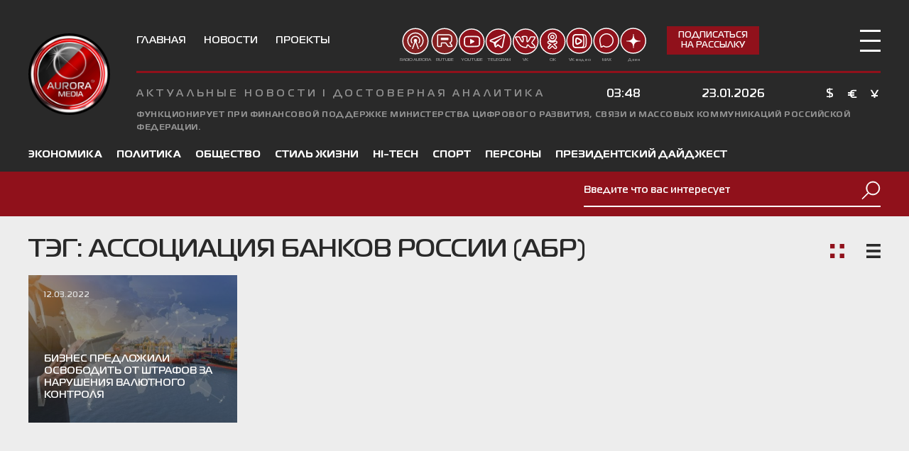

--- FILE ---
content_type: text/html; charset=UTF-8
request_url: https://aurora.red/tag/organization-assotsiatsiya-bankov-rossii
body_size: 121326
content:
<!DOCTYPE html>
<html lang="ru" prefix="og: http://ogp.me/ns#">
    <head>
        <meta charset="utf-8">
		<meta name="viewport" content="width=device-width, initial-scale=1">
		<meta name='robots' content='index, follow, max-image-preview:large, max-snippet:-1, max-video-preview:-1' />

	<title>Ассоциация банков России: последние новости сегодня | Аврора Медиа</title>
	<meta name="description" content="Ассоциация банков России (АБР). Свежие новости по теме в ленте новостей РИА АВРОРА МЕДИА." />
	<link rel="canonical" href="https://aurora.red/tag/organization-assotsiatsiya-bankov-rossii" />
	<meta property="og:locale" content="ru_RU" />
	<meta property="og:type" content="article" />
	<meta property="og:title" content="Ассоциация банков России: последние новости сегодня | Аврора Медиа" />
	<meta property="og:description" content="Ассоциация банков России (АБР). Свежие новости по теме в ленте новостей РИА АВРОРА МЕДИА." />
	<meta property="og:url" content="https://aurora.red/tag/organization-assotsiatsiya-bankov-rossii" />
	<meta property="og:site_name" content="Аврора Медиа" />
	<meta name="twitter:card" content="summary_large_image" />
	<script type="application/ld+json" class="yoast-schema-graph">{"@context":"https://schema.org","@graph":[{"@type":"Organization","@id":"https://aurora.red/#organization","name":"Aurora Media","url":"https://aurora.red/","sameAs":["https://www.facebook.com/Aurora-Media-102791764875462/","https://instagram.com/media_aurora/","https://www.youtube.com/c/AURORAMEDIA_RF"],"logo":{"@type":"ImageObject","@id":"https://aurora.red/#logo","inLanguage":"ru-RU","url":"","contentUrl":"","caption":"Aurora Media"},"image":{"@id":"https://aurora.red/#logo"}},{"@type":"WebSite","@id":"https://aurora.red/#website","url":"https://aurora.red/","name":"Аврора Медиа","description":"","publisher":{"@id":"https://aurora.red/#organization"},"potentialAction":[{"@type":"SearchAction","target":{"@type":"EntryPoint","urlTemplate":"https://aurora.red/?s={search_term_string}"},"query-input":"required name=search_term_string"}],"inLanguage":"ru-RU"},{"@type":"CollectionPage","@id":"https://aurora.red/tag/organization-assotsiatsiya-bankov-rossii#webpage","url":"https://aurora.red/tag/organization-assotsiatsiya-bankov-rossii","name":"Ассоциация банков России: последние новости сегодня | Аврора Медиа","isPartOf":{"@id":"https://aurora.red/#website"},"description":"Ассоциация банков России (АБР). Свежие новости по теме в ленте новостей РИА АВРОРА МЕДИА.","breadcrumb":{"@id":"https://aurora.red/tag/organization-assotsiatsiya-bankov-rossii#breadcrumb"},"inLanguage":"ru-RU","potentialAction":[{"@type":"ReadAction","target":["https://aurora.red/tag/organization-assotsiatsiya-bankov-rossii"]}]},{"@type":"BreadcrumbList","@id":"https://aurora.red/tag/organization-assotsiatsiya-bankov-rossii#breadcrumb","itemListElement":[{"@type":"ListItem","position":1,"name":"Главная","item":"https://aurora.red/"},{"@type":"ListItem","position":2,"name":"Ассоциация банков России (АБР)"}]}]}</script>


<link rel="alternate" type="application/rss+xml" title="Аврора Медиа &raquo; Лента метки Ассоциация банков России (АБР)" href="https://aurora.red/tag/organization-assotsiatsiya-bankov-rossii/feed" />
<link rel='stylesheet' id='wp-block-library-css'  href='https://aurora.red/wp-includes/css/dist/block-library/style.min.css' type='text/css' media='all' />
<style id='global-styles-inline-css' type='text/css'>
body{--wp--preset--color--black: #000000;--wp--preset--color--cyan-bluish-gray: #abb8c3;--wp--preset--color--white: #ffffff;--wp--preset--color--pale-pink: #f78da7;--wp--preset--color--vivid-red: #cf2e2e;--wp--preset--color--luminous-vivid-orange: #ff6900;--wp--preset--color--luminous-vivid-amber: #fcb900;--wp--preset--color--light-green-cyan: #7bdcb5;--wp--preset--color--vivid-green-cyan: #00d084;--wp--preset--color--pale-cyan-blue: #8ed1fc;--wp--preset--color--vivid-cyan-blue: #0693e3;--wp--preset--color--vivid-purple: #9b51e0;--wp--preset--gradient--vivid-cyan-blue-to-vivid-purple: linear-gradient(135deg,rgba(6,147,227,1) 0%,rgb(155,81,224) 100%);--wp--preset--gradient--light-green-cyan-to-vivid-green-cyan: linear-gradient(135deg,rgb(122,220,180) 0%,rgb(0,208,130) 100%);--wp--preset--gradient--luminous-vivid-amber-to-luminous-vivid-orange: linear-gradient(135deg,rgba(252,185,0,1) 0%,rgba(255,105,0,1) 100%);--wp--preset--gradient--luminous-vivid-orange-to-vivid-red: linear-gradient(135deg,rgba(255,105,0,1) 0%,rgb(207,46,46) 100%);--wp--preset--gradient--very-light-gray-to-cyan-bluish-gray: linear-gradient(135deg,rgb(238,238,238) 0%,rgb(169,184,195) 100%);--wp--preset--gradient--cool-to-warm-spectrum: linear-gradient(135deg,rgb(74,234,220) 0%,rgb(151,120,209) 20%,rgb(207,42,186) 40%,rgb(238,44,130) 60%,rgb(251,105,98) 80%,rgb(254,248,76) 100%);--wp--preset--gradient--blush-light-purple: linear-gradient(135deg,rgb(255,206,236) 0%,rgb(152,150,240) 100%);--wp--preset--gradient--blush-bordeaux: linear-gradient(135deg,rgb(254,205,165) 0%,rgb(254,45,45) 50%,rgb(107,0,62) 100%);--wp--preset--gradient--luminous-dusk: linear-gradient(135deg,rgb(255,203,112) 0%,rgb(199,81,192) 50%,rgb(65,88,208) 100%);--wp--preset--gradient--pale-ocean: linear-gradient(135deg,rgb(255,245,203) 0%,rgb(182,227,212) 50%,rgb(51,167,181) 100%);--wp--preset--gradient--electric-grass: linear-gradient(135deg,rgb(202,248,128) 0%,rgb(113,206,126) 100%);--wp--preset--gradient--midnight: linear-gradient(135deg,rgb(2,3,129) 0%,rgb(40,116,252) 100%);--wp--preset--duotone--dark-grayscale: url('#wp-duotone-dark-grayscale');--wp--preset--duotone--grayscale: url('#wp-duotone-grayscale');--wp--preset--duotone--purple-yellow: url('#wp-duotone-purple-yellow');--wp--preset--duotone--blue-red: url('#wp-duotone-blue-red');--wp--preset--duotone--midnight: url('#wp-duotone-midnight');--wp--preset--duotone--magenta-yellow: url('#wp-duotone-magenta-yellow');--wp--preset--duotone--purple-green: url('#wp-duotone-purple-green');--wp--preset--duotone--blue-orange: url('#wp-duotone-blue-orange');--wp--preset--font-size--small: 13px;--wp--preset--font-size--medium: 20px;--wp--preset--font-size--large: 36px;--wp--preset--font-size--x-large: 42px;}.has-black-color{color: var(--wp--preset--color--black) !important;}.has-cyan-bluish-gray-color{color: var(--wp--preset--color--cyan-bluish-gray) !important;}.has-white-color{color: var(--wp--preset--color--white) !important;}.has-pale-pink-color{color: var(--wp--preset--color--pale-pink) !important;}.has-vivid-red-color{color: var(--wp--preset--color--vivid-red) !important;}.has-luminous-vivid-orange-color{color: var(--wp--preset--color--luminous-vivid-orange) !important;}.has-luminous-vivid-amber-color{color: var(--wp--preset--color--luminous-vivid-amber) !important;}.has-light-green-cyan-color{color: var(--wp--preset--color--light-green-cyan) !important;}.has-vivid-green-cyan-color{color: var(--wp--preset--color--vivid-green-cyan) !important;}.has-pale-cyan-blue-color{color: var(--wp--preset--color--pale-cyan-blue) !important;}.has-vivid-cyan-blue-color{color: var(--wp--preset--color--vivid-cyan-blue) !important;}.has-vivid-purple-color{color: var(--wp--preset--color--vivid-purple) !important;}.has-black-background-color{background-color: var(--wp--preset--color--black) !important;}.has-cyan-bluish-gray-background-color{background-color: var(--wp--preset--color--cyan-bluish-gray) !important;}.has-white-background-color{background-color: var(--wp--preset--color--white) !important;}.has-pale-pink-background-color{background-color: var(--wp--preset--color--pale-pink) !important;}.has-vivid-red-background-color{background-color: var(--wp--preset--color--vivid-red) !important;}.has-luminous-vivid-orange-background-color{background-color: var(--wp--preset--color--luminous-vivid-orange) !important;}.has-luminous-vivid-amber-background-color{background-color: var(--wp--preset--color--luminous-vivid-amber) !important;}.has-light-green-cyan-background-color{background-color: var(--wp--preset--color--light-green-cyan) !important;}.has-vivid-green-cyan-background-color{background-color: var(--wp--preset--color--vivid-green-cyan) !important;}.has-pale-cyan-blue-background-color{background-color: var(--wp--preset--color--pale-cyan-blue) !important;}.has-vivid-cyan-blue-background-color{background-color: var(--wp--preset--color--vivid-cyan-blue) !important;}.has-vivid-purple-background-color{background-color: var(--wp--preset--color--vivid-purple) !important;}.has-black-border-color{border-color: var(--wp--preset--color--black) !important;}.has-cyan-bluish-gray-border-color{border-color: var(--wp--preset--color--cyan-bluish-gray) !important;}.has-white-border-color{border-color: var(--wp--preset--color--white) !important;}.has-pale-pink-border-color{border-color: var(--wp--preset--color--pale-pink) !important;}.has-vivid-red-border-color{border-color: var(--wp--preset--color--vivid-red) !important;}.has-luminous-vivid-orange-border-color{border-color: var(--wp--preset--color--luminous-vivid-orange) !important;}.has-luminous-vivid-amber-border-color{border-color: var(--wp--preset--color--luminous-vivid-amber) !important;}.has-light-green-cyan-border-color{border-color: var(--wp--preset--color--light-green-cyan) !important;}.has-vivid-green-cyan-border-color{border-color: var(--wp--preset--color--vivid-green-cyan) !important;}.has-pale-cyan-blue-border-color{border-color: var(--wp--preset--color--pale-cyan-blue) !important;}.has-vivid-cyan-blue-border-color{border-color: var(--wp--preset--color--vivid-cyan-blue) !important;}.has-vivid-purple-border-color{border-color: var(--wp--preset--color--vivid-purple) !important;}.has-vivid-cyan-blue-to-vivid-purple-gradient-background{background: var(--wp--preset--gradient--vivid-cyan-blue-to-vivid-purple) !important;}.has-light-green-cyan-to-vivid-green-cyan-gradient-background{background: var(--wp--preset--gradient--light-green-cyan-to-vivid-green-cyan) !important;}.has-luminous-vivid-amber-to-luminous-vivid-orange-gradient-background{background: var(--wp--preset--gradient--luminous-vivid-amber-to-luminous-vivid-orange) !important;}.has-luminous-vivid-orange-to-vivid-red-gradient-background{background: var(--wp--preset--gradient--luminous-vivid-orange-to-vivid-red) !important;}.has-very-light-gray-to-cyan-bluish-gray-gradient-background{background: var(--wp--preset--gradient--very-light-gray-to-cyan-bluish-gray) !important;}.has-cool-to-warm-spectrum-gradient-background{background: var(--wp--preset--gradient--cool-to-warm-spectrum) !important;}.has-blush-light-purple-gradient-background{background: var(--wp--preset--gradient--blush-light-purple) !important;}.has-blush-bordeaux-gradient-background{background: var(--wp--preset--gradient--blush-bordeaux) !important;}.has-luminous-dusk-gradient-background{background: var(--wp--preset--gradient--luminous-dusk) !important;}.has-pale-ocean-gradient-background{background: var(--wp--preset--gradient--pale-ocean) !important;}.has-electric-grass-gradient-background{background: var(--wp--preset--gradient--electric-grass) !important;}.has-midnight-gradient-background{background: var(--wp--preset--gradient--midnight) !important;}.has-small-font-size{font-size: var(--wp--preset--font-size--small) !important;}.has-medium-font-size{font-size: var(--wp--preset--font-size--medium) !important;}.has-large-font-size{font-size: var(--wp--preset--font-size--large) !important;}.has-x-large-font-size{font-size: var(--wp--preset--font-size--x-large) !important;}
</style>
<link rel='stylesheet' id='contact-form-7-css'  href='https://aurora.red/wp-content/plugins/contact-form-7/includes/css/styles.css' type='text/css' media='all' />
<link rel='stylesheet' id='aurora-css'  href='https://aurora.red/wp-content/themes/aurora01/style.css' type='text/css' media='all' />
<link rel='stylesheet' id='style-editor-css'  href='https://aurora.red/wp-content/themes/aurora01/style-editor.css' type='text/css' media='all' />
<script type='text/javascript' src='https://aurora.red/wp-includes/js/jquery/jquery.min.js' id='jquery-core-js'></script>
<script type='text/javascript' src='https://aurora.red/wp-includes/js/jquery/jquery-migrate.min.js' id='jquery-migrate-js'></script>
<link rel="https://api.w.org/" href="https://aurora.red/wp-json/" /><link rel="alternate" type="application/json" href="https://aurora.red/wp-json/wp/v2/tags/2219" />		<script>
			document.documentElement.className = document.documentElement.className.replace( 'no-js', 'js' );
		</script>
				<style>
			.no-js img.lazyload { display: none; }
			figure.wp-block-image img.lazyloading { min-width: 150px; }
							.lazyload, .lazyloading { opacity: 0; }
				.lazyloaded {
					opacity: 1;
					transition: opacity 400ms;
					transition-delay: 0ms;
				}
					</style>
		
<!-- Facebook Pixel Code -->
<script type='text/javascript'>
!function(f,b,e,v,n,t,s){if(f.fbq)return;n=f.fbq=function(){n.callMethod?
n.callMethod.apply(n,arguments):n.queue.push(arguments)};if(!f._fbq)f._fbq=n;
n.push=n;n.loaded=!0;n.version='2.0';n.queue=[];t=b.createElement(e);t.async=!0;
t.src=v;s=b.getElementsByTagName(e)[0];s.parentNode.insertBefore(t,s)}(window,
document,'script','https://connect.facebook.net/en_US/fbevents.js');
</script>
<!-- End Facebook Pixel Code -->
<script type='text/javascript'>
  fbq('init', '1333036453698743', {}, {
    "agent": "wordpress-5.9.12-3.0.6"
});
</script><script type='text/javascript'>
  fbq('track', 'PageView', []);
</script>
<!-- Facebook Pixel Code -->
<noscript>
<img height="1" width="1" style="display:none" alt="fbpx"
src="https://www.facebook.com/tr?id=1333036453698743&ev=PageView&noscript=1" />
</noscript>
<!-- End Facebook Pixel Code -->
<link rel="icon" href="https://aurora.red/wp-content/uploads/2024/03/cropped-media-1-32x32.png" sizes="32x32" />
<link rel="icon" href="https://aurora.red/wp-content/uploads/2024/03/cropped-media-1-192x192.png" sizes="192x192" />
<link rel="apple-touch-icon" href="https://aurora.red/wp-content/uploads/2024/03/cropped-media-1-180x180.png" />
<meta name="msapplication-TileImage" content="https://aurora.red/wp-content/uploads/2024/03/cropped-media-1-270x270.png" />
<!-- Yandex.Metrika counter -->
<script type="text/javascript" >
   (function(m,e,t,r,i,k,a){m[i]=m[i]||function(){(m[i].a=m[i].a||[]).push(arguments)};
   m[i].l=1*new Date();k=e.createElement(t),a=e.getElementsByTagName(t)[0],k.async=1,k.src=r,a.parentNode.insertBefore(k,a)})
   (window, document, "script", "https://mc.yandex.ru/metrika/tag.js", "ym");

   ym(68419729, "init", {
        clickmap:true,
        trackLinks:true,
        accurateTrackBounce:true,
        webvisor:true
   });
</script>
<noscript><div><img src="https://mc.yandex.ru/watch/68419729" style="position:absolute; left:-9999px;" alt="" /></div></noscript>
<!-- /Yandex.Metrika counter -->

<script src="https://yastatic.net/pcode/adfox/loader.js" crossorigin="anonymous"></script>
<script charset="UTF-8" src="//web.webpushs.com/js/push/d24244d828b49107bb41e234acd1e6c6_1.js" async></script>		<!-- Global site tag (gtag.js) - Google Analytics -->
<script async src="https://www.googletagmanager.com/gtag/js?id=G-BQRPPHB9HG"></script>
<script>
  window.dataLayer = window.dataLayer || [];
  function gtag(){dataLayer.push(arguments);}
  gtag('js', new Date());

  gtag('config', 'G-BQRPPHB9HG');
</script>
    </head>
    <body class="archive tag tag-organization-assotsiatsiya-bankov-rossii tag-2219 wp-embed-responsive">
						<div class="header-mobile">
	<div class="header-mobile-top">
		<a href="/" class="logo-mobile"></a>
		<a href="#subscribe-popup" class="btn inline-popup">Подписаться на рассылку</a>
		<div class="hamburger hamburger--spin hamburger-mobile open-sidemenu">
			<div class="hamburger-box">
				<div class="hamburger-inner"></div>
			</div>
		</div>
	</div>
	<ul id="menu-glavnoe-menyu" class="mainmenu-mobile"><li id="menu-item-13" class="hide-in-mobilemenu menu-item menu-item-type-post_type menu-item-object-page menu-item-home menu-item-13"><a href="https://aurora.red/">Главная</a></li>
<li id="menu-item-65" class="menu-item menu-item-type-taxonomy menu-item-object-category menu-item-65"><a href="https://aurora.red/novosti">Новости</a></li>
<li id="menu-item-64" class="menu-item menu-item-type-taxonomy menu-item-object-category menu-item-64"><a href="https://aurora.red/proekty">Проекты</a></li>
<li id="menu-item-27996" class="hide-in-mainmenu hide-in-mobilemenu menu-item menu-item-type-taxonomy menu-item-object-category menu-item-27996"><a href="https://aurora.red/layf">Лайф</a></li>
<li id="menu-item-1197" class="hide-in-mainmenu hide-in-mobilemenu menu-item menu-item-type-post_type menu-item-object-page menu-item-1197"><a href="https://aurora.red/ob-agenstve">Об агентстве</a></li>
<li id="menu-item-63" class="hide-in-mainmenu hide-in-mobilemenu menu-item menu-item-type-taxonomy menu-item-object-category menu-item-63"><a href="https://aurora.red/analitika">Аналитика</a></li>
</ul>	<div class="site-desc">актуальные  новости  I  достоверная аналитика</div>
	<div class="site-subdesc">Функционирует при финансовой поддержке Министерства цифрового развития, связи и массовых коммуникаций Российской Федерации.</div>

	<div class="header-mobile-bottom">
		<div class="current-time" data-timestamp="1769140097">03:48</div>
		<div class="current-date">23.01.2026</div>
		<div class="usd-rate">$&nbsp;<span></span></div>
		<div class="eur-rate">€ <span></span></div>
		<div class="jpy-rate">¥ <span></span></div>
	</div>
	<div class="socials">
	<a href="/radio-aurora-media" class="social-rutube">
		<svg width="38" height="38" viewBox="0 0 38 38" fill="none" xmlns="http://www.w3.org/2000/svg">
<circle cx="19" cy="19" r="17.75" fill="#842021" stroke="white" stroke-width="1.5"/>
<path d="M19.0048 20.526C20.3137 20.526 21.3748 19.47 21.3748 18.1673C21.3748 16.8646 20.3137 15.8086 19.0048 15.8086C17.6959 15.8086 16.6348 16.8646 16.6348 18.1673C16.6348 19.47 17.6959 20.526 19.0048 20.526Z" fill="white"/>
<path d="M15.5548 30.1104L19.0048 20.4068L22.4448 30.1104H24.0348L19.0048 15.9282L13.9648 30.1104H15.5548Z" fill="white"/>
<path d="M24.0344 21.3821C24.6233 20.4808 24.9568 19.4381 24.9997 18.3639C25.0426 17.2897 24.7933 16.2239 24.2782 15.279C23.7631 14.3341 23.0012 13.5451 22.073 12.9953C21.1447 12.4455 20.0846 12.1553 19.0044 12.1553C17.9242 12.1553 16.8641 12.4455 15.9358 12.9953C15.0076 13.5451 14.2457 14.3341 13.7306 15.279C13.2155 16.2239 12.9662 17.2897 13.0091 18.3639C13.052 19.4381 13.3855 20.4808 13.9744 21.3821" stroke="white" stroke-width="1.5" stroke-miterlimit="10" stroke-linecap="round"/>
<path d="M25.8347 26.4577C27.5535 25.0551 28.7947 23.1581 29.3883 21.0263C29.9818 18.8945 29.8987 16.6322 29.1504 14.5492C28.4021 12.4662 27.025 10.6644 25.2079 9.39039C23.3908 8.11642 21.2224 7.43262 18.9997 7.43262C16.777 7.43262 14.6086 8.11642 12.7915 9.39039C10.9744 10.6644 9.5974 12.4662 8.84906 14.5492C8.10073 16.6322 8.01764 18.8945 8.61119 21.0263C9.20475 23.1581 10.4459 25.0551 12.1647 26.4577" stroke="white" stroke-width="1.5" stroke-miterlimit="10" stroke-linecap="round"/>
</svg>
		<div>RADIO AURORA</div>
	</a>

	<a href="https://rutube.ru/channel/23797610/" class="social-rutube">
		<svg width="38" height="38" viewBox="0 0 38 38" fill="none" xmlns="http://www.w3.org/2000/svg">
<circle cx="19" cy="19" r="17.75" fill="#842021" stroke="white" stroke-width="1.5"/>
<path d="M23.9658 26.1655C24.1067 26.3619 24.3335 26.4784 24.5752 26.4784H28.75C29.031 26.4784 29.2884 26.3214 29.4169 26.0716C29.5454 25.8217 29.5236 25.521 29.3602 25.2924L26.4986 21.2871C27.0768 21.0525 27.6004 20.6926 28.0274 20.2274C28.7284 19.4636 29.1187 18.4699 29.1193 17.437V17.4366L29.1193 14.2172L29.1193 14.2154C29.1166 13.1091 28.667 12.052 27.8737 11.2744C27.081 10.4973 26.0096 10.0622 24.8948 10.0596H24.8931H10C9.58579 10.0596 9.25 10.3954 9.25 10.8096V25.7381C9.25 26.1524 9.58579 26.4881 10 26.4881H13.7891C14.2033 26.4881 14.5391 26.1524 14.5391 25.7381V21.6201H20.7057L23.9658 26.1655Z" stroke="white" stroke-width="1.5" stroke-linejoin="round"/>
<path d="M13.75 14.127H23.5586C23.8304 14.127 24.091 14.229 24.2832 14.4106C24.4754 14.5923 24.5833 14.8386 24.5833 15.0955V16.4758C24.5833 16.7327 24.4754 16.9791 24.2832 17.1607C24.091 17.3424 23.8304 17.4444 23.5586 17.4444H13.75V14.1317V14.127Z" fill="white"/>
</svg>		<div>RUTUBE</div>
	</a>
	
	<a href="https://www.youtube.com/c/AURORAMEDIA_RF" class="social-youtube">
		<svg width="38" height="37" viewBox="0 0 38 37" fill="none" xmlns="http://www.w3.org/2000/svg">
	<circle cx="19.167" cy="18.5" r="17.5" fill="#90111B" stroke="white" stroke-width="1.5"/>
	<path 
		d="M20.8296 11.7792C19.4421 11.7792 18.0571 11.8085 16.7003 11.8373C15.5551 11.8614 14.3719 11.8863 13.218 11.9735C11.7837 12.0819 10.5505 12.2651 9.98557 13.4148C9.49051 14.4229 9.49162 15.7351 9.49273 16.8929C9.49283 17.0407 9.49292 17.1865 9.49209 17.3295C9.48495 18.5813 9.48282 19.7094 9.53063 20.8384C9.59197 22.2887 9.66813 24.0938 11.1693 24.6725C12.0667 25.0185 13.2271 25.09 14.0744 25.1424C14.8624 25.1911 15.6708 25.1983 16.4527 25.2053C16.7028 25.2076 16.9528 25.2098 17.2029 25.2133C18.8962 25.2373 20.6211 25.1994 22.2893 25.1626C22.7905 25.1518 23.2916 25.1407 23.7925 25.1313L23.9214 25.1289C25.3697 25.1018 26.8676 25.074 28.229 24.6333C29.2521 24.3019 29.5493 23.226 29.7182 22.1127C29.8559 21.2048 29.8486 20.257 29.8417 19.3404C29.8403 19.1558 29.8389 18.9713 29.8385 18.787C29.838 18.5223 29.8401 18.2573 29.8422 17.9924C29.8464 17.4364 29.8507 16.8616 29.8304 16.3009C29.8215 16.0539 29.8085 15.826 29.7905 15.6038C29.7053 14.5468 29.5792 13.5414 28.9824 12.8557C28.4763 12.2744 27.6467 12.1412 26.8402 12.0547C25.7989 11.9428 24.7083 11.8672 23.5064 11.8236C22.6175 11.7914 21.7231 11.7792 20.8296 11.7792ZM18.3104 26C17.9364 26 17.563 25.9978 17.1907 25.9924C16.9421 25.989 16.6935 25.9868 16.4449 25.9845C15.6518 25.9774 14.8317 25.97 14.021 25.92C13.1178 25.8643 11.8807 25.7879 10.8602 25.3944C8.86879 24.6267 8.77317 22.3657 8.71007 20.8695C8.66161 19.7244 8.66365 18.5868 8.67087 17.3252C8.67171 17.1838 8.67161 17.0397 8.67143 16.8935C8.67032 15.6547 8.66911 14.2505 9.24136 13.0855C9.99141 11.5585 11.5849 11.3151 13.1528 11.1967C14.3301 11.1077 15.5253 11.0826 16.6812 11.0582C18.9248 11.0107 21.2436 10.9618 23.5377 11.0449C24.7602 11.0893 25.8707 11.1663 26.9325 11.2803C27.8631 11.3803 28.9146 11.5542 29.6155 12.3596C30.3654 13.221 30.5136 14.3576 30.6096 15.5444C30.6282 15.7776 30.642 16.0162 30.6512 16.2742C30.6721 16.8511 30.6677 17.4341 30.6634 17.9979C30.6613 18.2607 30.6593 18.5233 30.6598 18.7857C30.6602 18.9686 30.6616 19.1517 30.663 19.3348C30.6701 20.2802 30.6776 21.2578 30.5311 22.2236C30.335 23.5173 29.9396 24.9028 28.4942 25.3708C27.0117 25.8507 25.4488 25.8799 23.9373 25.9079L23.8088 25.9104C23.3087 25.9198 22.8086 25.9308 22.3084 25.9418C20.9977 25.9705 19.6519 26 18.3104 26ZM23.0047 18.4775C21.1557 17.447 19.347 16.439 17.5209 15.4214C17.5209 17.475 17.5209 19.494 17.5209 21.5351C19.353 20.5136 21.1622 19.5048 23.0047 18.4775Z" fill="white" stroke="white"/>
</svg>
		<div>YOUTUBE</div>
	</a>
	
	
	<a href="https://t.me/addlist/cVnVeuaREGtjNTJi" class="social-telegram">
		<svg width="38" height="37" viewBox="0 0 38 37" fill="none" xmlns="http://www.w3.org/2000/svg">
	<circle cx="18.9443" cy="18.5" r="17.5" fill="#90111B" stroke="white" stroke-width="1.5"/>
	<path fill-rule="evenodd" clip-rule="evenodd" d="M18.0832 22.1788C18.0143 22.2258 17.9768 22.2915 17.9048 22.3416C17.8829 22.3573 17.8766 22.3573 17.8547 22.3761C17.8422 22.3854 17.8234 22.4074 17.8109 22.4199L17.1534 23.0272C17.1127 23.0616 17.1002 23.0648 17.0595 23.1055L15.4692 24.5612C15.4316 24.5988 15.416 24.6019 15.3753 24.6363C15.2782 24.724 15.1968 24.8273 15.0904 24.8993C15.1123 24.6269 15.225 24.0227 15.272 23.7472C15.3627 23.2025 15.4473 22.5482 15.5443 22.016C15.5662 21.8908 15.6883 20.9579 15.7353 20.8765L17.4821 19.2486C17.5635 19.1891 17.6481 19.0795 17.7357 19.0075L19.5953 17.2763C19.6141 17.2607 19.6266 17.2482 19.6391 17.2356L20.2527 16.6659C20.3685 16.5469 20.4781 16.4561 20.5939 16.3403L20.7661 16.1869C20.8256 16.1274 20.8757 16.0679 20.9414 16.0178L21.1888 15.7893C21.2858 15.7079 21.3609 15.614 21.4642 15.5357L22.4065 14.6466C22.4472 14.6122 22.4598 14.6091 22.5005 14.5684L23.4584 13.6793C23.4929 13.6511 23.5148 13.6261 23.5461 13.5948C23.5774 13.5635 23.5962 13.5384 23.6306 13.5071C23.759 13.3913 23.9562 13.2316 24.0532 13.0939C24.2285 12.8528 24.0783 12.4396 23.4459 12.8622C23.1266 13.0782 22.7165 13.3193 22.3752 13.5196L22.2594 13.5916C22.2563 13.5916 22.25 13.5948 22.2469 13.5979C22.225 13.6104 22.225 13.6135 22.2062 13.6261C22.1029 13.6918 21.9871 13.7638 21.8806 13.8296C21.7679 13.8953 21.6646 13.9579 21.5519 14.0299C21.4392 14.105 21.3234 14.1677 21.2138 14.2397L20.4906 14.6967C20.4562 14.7186 20.4374 14.7249 20.403 14.7468C20.3654 14.7656 20.3498 14.775 20.3153 14.7969L19.2415 15.4669C19.1226 15.5295 19.0287 15.5983 18.9128 15.6703L18.0018 16.2307C17.9705 16.2526 17.958 16.262 17.9204 16.2839L16.449 17.1918C16.3896 17.2325 16.3426 17.2669 16.2863 17.3014L15.8292 17.5831C15.801 17.6019 15.8104 17.5956 15.7885 17.6082L15.0027 18.0872C14.5457 18.3658 14.1011 18.66 13.6409 18.9324C13.572 18.9731 13.5407 18.9982 13.4687 19.0357C13.4124 19.067 13.3435 19.1015 13.3091 19.1484C13.2026 19.0795 12.564 18.8917 12.3918 18.8354L9.60873 17.8899C9.39585 17.8179 9.20488 17.7553 8.992 17.6864L8.71025 17.5925C8.63512 17.5675 8.46293 17.4986 8.38154 17.4892C8.44102 17.4109 8.74782 17.3264 8.86365 17.2701L9.51794 16.9977C9.70578 16.9163 9.89361 16.8318 10.0783 16.7567C10.2755 16.6753 10.4665 16.6001 10.6575 16.5156L11.5121 16.1525C11.7 16.0773 11.8847 15.9771 12.0819 15.9114C12.4857 15.7768 13.9008 15.1413 14.3516 14.9566C14.4423 14.919 14.5394 14.8783 14.6396 14.8313C15.1123 14.6216 15.6007 14.44 16.0765 14.2365L16.5085 14.0518C17.0282 13.817 17.5604 13.6135 18.0832 13.385L20.9508 12.1797C21.411 11.9856 21.8399 11.7759 22.3095 11.6037L22.5286 11.5161C22.5787 11.4941 22.6163 11.4785 22.6726 11.4566C22.776 11.4159 22.8667 11.372 22.9607 11.3345L26.1194 10.0102C26.2853 9.93824 26.5389 9.81302 26.7048 9.77545C26.7048 9.96329 26.4638 11.0809 26.4231 11.3032C26.398 11.4347 26.373 11.5536 26.348 11.6757C26.3229 11.8009 26.3041 11.9324 26.2728 12.0576L26.1977 12.4678C26.1946 12.5053 26.1883 12.5398 26.182 12.5711L24.8171 19.5397C24.8108 19.5679 24.8046 19.5867 24.7983 19.6055C24.7952 19.618 24.7921 19.6618 24.7858 19.6963L24.7576 19.8528C24.7388 19.9874 24.7075 20.1064 24.6825 20.241C24.5823 20.7419 24.4821 21.2616 24.3788 21.7687C24.3444 21.9409 23.6024 25.8072 23.5555 25.923C23.4459 26.1797 23.1297 26.042 22.9888 25.9261C22.5412 25.5599 22.0559 25.2311 21.6083 24.8617C21.3077 24.6113 20.9821 24.3765 20.6691 24.1417C20.4562 23.982 19.949 23.5719 19.7894 23.4655L19.5358 23.2745C19.5327 23.2714 19.5295 23.2683 19.5264 23.2683L19.4544 23.2182C19.4294 23.1963 19.4168 23.1869 19.3887 23.165C19.2948 23.0961 19.2165 23.0303 19.1257 22.9646L18.4933 22.47C18.4683 22.4512 18.4464 22.4387 18.4213 22.4199L18.1646 22.2164C18.1302 22.1913 18.1302 22.1882 18.0832 22.1788ZM11.9254 20.4664C11.9285 20.5196 11.9379 20.5321 11.9504 20.576L12.1664 21.3023C12.2134 21.4431 12.2541 21.6028 12.3042 21.7468L12.5796 22.6515C12.8332 23.4029 13.0336 24.1605 13.2809 24.9087C13.3341 25.0621 13.3654 25.203 13.4155 25.3564C13.5282 25.6851 13.5908 25.8917 13.7567 26.1954L13.8695 26.3738C13.9634 26.4896 14.0479 26.5898 14.1637 26.6775C14.2326 26.7276 14.2608 26.7463 14.3484 26.7839C14.7429 26.9655 15.1499 26.9185 15.5381 26.7526C15.7666 26.6524 16.0765 26.3143 16.3082 26.0983L16.496 25.9293C16.5336 25.8948 16.5524 25.8886 16.5899 25.851C16.6087 25.8353 16.615 25.8291 16.6369 25.8103L16.6525 25.7946C16.6557 25.7946 16.6588 25.7884 16.6619 25.7884L16.9812 25.5066C17.1691 25.3501 17.3381 25.1654 17.5228 25.0057C17.6512 24.893 17.7639 24.7678 17.8985 24.6614C17.9361 24.6301 17.958 24.605 17.9924 24.5675C18.0331 24.5268 18.0425 24.5236 18.0863 24.4892C18.127 24.4579 18.1427 24.4328 18.1865 24.4015C18.4839 24.6019 18.9034 24.9306 19.2071 25.1779C19.2634 25.2249 19.3104 25.2499 19.3636 25.2969L20.6879 26.3143C20.7379 26.3582 20.7818 26.3832 20.8319 26.427L20.9759 26.5397C21.0322 26.5804 21.0761 26.6149 21.1293 26.6587C21.1794 26.6963 21.2295 26.7276 21.2764 26.7683C21.5206 26.978 21.7961 27.1471 22.0434 27.3537L22.1592 27.4445C22.3815 27.6292 22.8323 27.7544 23.1642 27.7544C23.7151 27.7544 24.0689 27.6887 24.504 27.385L24.8609 27.0406C25.03 26.8653 25.1865 26.5616 25.2366 26.3206L25.6592 24.1761C25.7406 23.766 25.8126 23.3716 25.894 22.9583C25.9159 22.8519 25.9316 22.7549 25.9535 22.6578C25.966 22.5921 25.9566 22.6046 25.9754 22.5263L26.11 21.8063C26.5201 19.7745 26.9083 17.699 27.3184 15.6735C27.3372 15.5733 27.3591 15.4575 27.3685 15.3917C27.3779 15.3291 27.3904 15.2915 27.3967 15.254L27.4937 14.7468C27.4969 14.7437 27.4969 14.7406 27.4969 14.7374L28.3672 10.2889C28.4924 9.65649 28.4955 9.16812 28.1449 8.64218L28.0009 8.46061C27.8444 8.28842 27.6252 8.17259 27.3998 8.08807C26.7048 7.82823 25.9911 8.20077 25.3618 8.46374L23.9061 9.08046C23.856 9.10238 23.8341 9.10864 23.7809 9.12742C23.7433 9.13994 23.712 9.15873 23.6744 9.17438L23.0921 9.4123C22.9387 9.47492 22.7947 9.54066 22.6382 9.60953L20.1087 10.6708C20.0304 10.7052 19.949 10.7334 19.8802 10.7678L18.509 11.347C18.3524 11.4159 18.2022 11.4754 18.0425 11.5474L17.1253 11.9293C17.0752 11.9481 17.072 11.9543 17.0157 11.9763C16.9593 11.995 16.9468 12.0044 16.8967 12.0263L12.2259 13.9955C12.1789 14.0174 12.157 14.0268 12.1069 14.0456L10.5229 14.7186C10.4884 14.7343 10.4509 14.7468 10.4102 14.7625C10.3789 14.7719 10.3726 14.775 10.3475 14.7844L9.37393 15.1945C9.2174 15.2602 9.0734 15.3228 8.91374 15.3886L7.77734 15.8738C7.58011 15.9584 7.41419 16.0491 7.23261 16.1525L7.12931 16.2213C6.86947 16.4092 6.67537 16.6377 6.54702 16.9382C6.32475 17.461 6.48754 17.9776 6.80372 18.4033C7.00408 18.6726 7.43297 18.9575 7.75855 19.0702C7.8556 19.1046 7.92134 19.1234 8.01213 19.1609L9.95309 19.8184C10.2787 19.9279 10.6011 20.0563 10.933 20.1408C11.0895 20.1815 11.2617 20.2473 11.4213 20.3036C11.5403 20.3443 11.8095 20.457 11.9254 20.4664Z" fill="white"/>
</svg>
		<div>TELEGRAM</div>
	</a>

	
	<a href="https://vk.com/auroramedianews" class="social-vk">
		<svg width="38" height="37" viewBox="0 0 38 37" fill="none" xmlns="http://www.w3.org/2000/svg">
	<circle cx="19.167" cy="18.5" r="17.5" fill="#90111B" stroke="white" stroke-width="1.5"/>
	<g style="transform: translate(12%, 30%);">
		<path 
		fill="none" stroke="white" stroke-width="1.5"

			d="M9.46615 1.3723C9.85255 1.40444 10.1592 1.5323 10.4224 1.70286C10.7319 1.90322 10.8152 2.07941 10.9339 2.47801C11.3191 3.77235 11.161 5.30365 11.0214 6.62685C10.9881 6.9424 10.9346 7.18968 10.8238 7.44822C10.7122 7.70887 10.6507 7.80365 10.4879 7.86277C9.90276 8.0758 9.32515 7.39449 9.02015 7.01888C8.59223 6.49171 8.10658 5.62436 7.78611 4.98247C7.64581 4.70117 7.52639 4.51888 7.39243 4.25025L6.3381 2.03413C6.20367 1.73125 6.16026 1.52784 5.94348 1.30285C5.4562 0.797503 5.0773 0.943665 4.21183 0.94343C3.78719 0.94343 1.25974 0.909881 0.960609 0.962668C0.795679 0.99176 0.680485 1.03915 0.571392 1.10953C0.44048 1.19399 0.374085 1.30754 0.351562 1.43681V1.67072C0.407165 2.06322 0.701365 2.52212 0.811397 2.78887C1.52086 4.50668 2.76452 6.7336 3.77288 8.40613C4.53723 9.67419 5.71967 11.2592 6.66139 12.3799C7.21906 13.0437 7.0865 12.8257 7.52288 13.2342C7.82998 13.5216 8.12441 13.7487 8.47915 13.9938C11.1396 15.8325 12.1341 15.8484 15.2028 15.8484C16.5699 15.8484 16.3756 15.0022 16.4387 14.189C16.4704 13.7817 16.5718 13.3421 16.7207 13.0232C16.7996 12.8543 16.896 12.6936 17.0114 12.5636C17.5653 11.9393 18.1218 12.3614 18.6288 12.8513L19.6304 13.9408C20.0212 14.4464 20.9613 15.3569 21.5833 15.6337C22.654 16.1102 23.8573 15.8425 24.9067 15.8479C25.9646 15.8536 27.8025 16.042 27.8025 15.0442C27.8025 14.4154 27.4806 14.0867 27.2357 13.6806C26.7721 12.9123 24.853 10.9861 24.1178 10.3649C23.9416 10.2159 23.3525 9.57214 23.3525 9.14656C23.3525 8.34044 24.7613 6.73547 25.3513 5.94484C26.0263 5.04018 29.3789 0.94343 26.8908 0.94343L22.1954 0.974399C21.9474 0.945542 21.7667 0.978856 21.5952 1.11634C21.4287 1.25006 21.347 1.39107 21.2616 1.58696C20.8335 2.56881 20.5794 3.31533 19.9973 4.29014C19.8896 4.47055 19.8401 4.59208 19.7301 4.77343L18.7954 6.25147C18.6835 6.42039 18.5812 6.54825 18.4632 6.72374C18.2603 7.02522 17.4579 7.85972 17.1867 7.85972C16.4113 7.85972 16.382 6.69535 16.3824 5.8761L16.4826 1.80844C16.3728 0.749408 16.0279 0.503302 15.1505 0.352448C14.0591 0.164526 11.64 0.212387 10.6059 0.421189C10.1604 0.51128 9.47788 0.843017 9.46615 1.3723Z" fill="#90111B"
		/>
	</g>
</svg>
		<div>VK</div>
	</a>
	
	<a href="https://ok.ru/profile/583435430375" class="social-ok">
		<svg width="38" height="37" viewBox="0 0 38 37" fill="none" xmlns="http://www.w3.org/2000/svg">
	<circle cx="19.167" cy="18.5" r="17.5" fill="#90111B" stroke="white" stroke-width="1.5"/>
	<g style="transform: translate(10%, 4%);">
		<path 
		fill="none" stroke="white" stroke-width="1.5"
		d="M 15 8.328125 C 16.296875 8.328125 17.351563 9.382813 17.351563 10.679688 C 17.351563 11.972656 16.296875 13.027344 15 13.027344 C 13.703125 13.027344 12.648438 11.972656 12.648438 10.679688 C 12.648438 9.382813 13.703125 8.328125 15 8.328125 Z M 15 16.355469 C 18.132813 16.355469 20.679688 13.808594 20.679688 10.679688 C 20.679688 7.546875 18.132813 5 15 5 C 11.867188 5 9.324219 7.546875 9.324219 10.679688 C 9.324219 13.808594 11.867188 16.355469 15 16.355469 Z M 17.296875 20.988281 C 18.453125 20.722656 19.566406 20.265625 20.59375 19.621094 C 21.371094 19.132813 21.605469 18.105469 21.117188 17.328125 C 20.625 16.546875 19.601563 16.3125 18.820313 16.804688 C 16.496094 18.265625 13.503906 18.265625 11.175781 16.804688 C 10.398438 16.3125 9.371094 16.546875 8.882813 17.328125 C 8.394531 18.105469 8.628906 19.132813 9.40625 19.621094 C 10.433594 20.265625 11.546875 20.722656 12.703125 20.988281 L 9.527344 24.160156 C 8.878906 24.808594 8.878906 25.863281 9.527344 26.511719 C 9.855469 26.835938 10.277344 27 10.703125 27 C 11.128906 27 11.554688 26.835938 11.882813 26.511719 L 15 23.394531 L 18.121094 26.511719 C 18.769531 27.164063 19.820313 27.164063 20.472656 26.511719 C 21.121094 25.863281 21.121094 24.808594 20.472656 24.160156 C 20.472656 24.160156 17.296875 20.988281 17.296875 20.988281 Z" 
		/>
	</g>
</svg>
		<div>OK</div>
	</a>

	<a href="https://vkvideo.ru/@media.aurora" class="social-vkvideo">
		<svg xmlns="http://www.w3.org/2000/svg" width="38" height="38" viewBox="0 0 38 38" fill="none" class="socials-svg">
<path d="M18.69 36C28.355 36 36.19 28.165 36.19 18.5C36.19 8.83502 28.355 1 18.69 1C9.02502 1 1.19 8.83502 1.19 18.5C1.19 28.165 9.02502 36 18.69 36Z" fill="#90111B" stroke="white" stroke-width="1.5"/>
<g clip-path="url(#clip0_1_482)">
<path d="M18.773 9.75H19.607C21.8867 9.75 23.521 9.75196 24.7642 9.91895C25.8334 10.0626 26.5276 10.3189 27.0464 10.7422L27.2584 10.9336C27.7967 11.474 28.108 12.2052 28.272 13.4258C28.4391 14.669 28.441 16.3033 28.441 18.583L28.44 19.416V19.417C28.44 21.6967 28.4381 23.331 28.2711 24.5742C28.107 25.7949 27.7959 26.526 27.2574 27.0664C26.7169 27.6055 25.9856 27.9169 24.7642 28.0811C23.521 28.2481 21.8867 28.25 19.607 28.25H18.773C16.4933 28.25 14.859 28.248 13.6158 28.0811C12.5466 27.9374 11.8524 27.6811 11.3336 27.2578L11.1216 27.0664C10.5836 26.5264 10.2729 25.7949 10.1089 24.5742C9.94202 23.331 9.94 21.6968 9.94 19.417V18.583C9.94 16.3032 9.94195 14.669 10.1089 13.4258C10.273 12.205 10.5841 11.4737 11.1226 10.9336C11.6628 10.3945 12.3942 10.0831 13.6158 9.91895C14.859 9.75195 16.4931 9.75 18.773 9.75Z" stroke="white" stroke-width="1.5"/>
<path d="M17.4664 9.75C19.3056 9.75887 20.647 9.79608 21.6783 9.97461C22.6883 10.1495 23.3271 10.4488 23.8111 10.9326C24.3477 11.4729 24.6583 12.2046 24.8218 13.4258C24.9883 14.6692 24.9898 16.3035 24.9898 18.583V19.417C24.9898 21.6969 24.9884 23.3317 24.8218 24.5752C24.6585 25.7945 24.3483 26.5254 23.813 27.0654C23.3287 27.5463 22.6863 27.8463 21.6734 28.0225C20.6407 28.202 19.2992 28.2409 17.4654 28.25C15.6289 28.2411 14.2894 28.2039 13.2584 28.0254C12.3742 27.8723 11.7731 27.6247 11.3111 27.2402L11.1216 27.0674C10.5834 26.527 10.2729 25.7951 10.1089 24.5742C9.94203 23.331 9.94 21.6968 9.94 19.417V18.583C9.94 16.3032 9.94195 14.669 10.1089 13.4258C10.2731 12.2042 10.5835 11.4718 11.1226 10.9316C11.6085 10.4476 12.2492 10.1494 13.2584 9.97461C14.2894 9.79607 15.6294 9.75887 17.4664 9.75Z" stroke="white" stroke-width="1.5"/>
<path fill-rule="evenodd" clip-rule="evenodd" d="M15.8909 15.9311C15.6357 15.8279 15.3488 15.9878 15.3057 16.2566C15.1367 17.1555 15.0533 18.0623 15.0578 18.9742C15.0578 19.9241 15.1401 20.8485 15.3232 21.7428C15.3624 22.0161 15.6476 22.1806 15.9085 22.0728C17.5752 21.4604 19.1121 20.5275 20.4221 19.3252C20.6132 19.1517 20.6132 18.8472 20.4221 18.6736C19.1075 17.4714 17.5667 16.5385 15.8909 15.926V15.9311ZM13.2743 15.8574C13.5652 14.3466 15.1367 13.4574 16.5811 13.982C18.5132 14.6852 20.2877 15.7576 21.8064 17.1419C22.9094 18.136 22.9094 19.8628 21.8064 20.857C20.2922 22.2373 18.5206 23.3046 16.5987 24.0084C15.1576 24.5329 13.5913 23.6528 13.2907 22.1505C13.0787 21.1048 12.9743 20.0415 12.9743 18.9736C12.9743 17.9069 13.0832 16.8646 13.2743 15.8574Z" fill="white"/>
</g>
<defs>
<clipPath id="clip0_1_482">
<rect width="20" height="20" fill="white" transform="translate(9.19 9)"/>
</clipPath>
</defs>
</svg>		<div>VK видео</div>
	</a>

	<a href="https://max.ru/aurora_media " class="social-max">
		<svg xmlns="http://www.w3.org/2000/svg" width="38" height="38" viewBox="0 0 38 38" fill="none" class="socials-svg">
<path d="M18.69 36C28.355 36 36.19 28.165 36.19 18.5C36.19 8.83502 28.355 1 18.69 1C9.02502 1 1.19 8.83502 1.19 18.5C1.19 28.165 9.02502 36 18.69 36Z" fill="#90111B" stroke="white" stroke-width="1.5"/>
<g clip-path="url(#clip0_2_8)">
<path d="M17.4901 8.8925C18.2507 8.76261 19.013 8.72038 19.7791 8.77043C20.1999 8.79795 20.6135 8.85223 21.0193 8.93742C21.7338 9.0875 22.4163 9.31292 23.0633 9.62785C24.7446 10.4462 26.0485 11.6636 26.993 13.2841C27.2267 13.6851 27.4282 14.096 27.5897 14.5195C27.8956 15.3219 28.1053 16.1359 28.1932 16.9736C28.2501 17.5174 28.2661 18.0571 28.2322 18.5917C28.1411 20.0323 27.7474 21.375 27.0291 22.6171C26.3475 23.7956 25.4553 24.7756 24.3445 25.5566C23.7948 25.9431 23.2095 26.264 22.5887 26.5195C22.0555 26.7389 21.5058 26.9047 20.9402 27.0165H20.9393C20.894 27.0255 20.8379 27.0388 20.8016 27.0478C20.4967 27.0887 20.2712 27.1283 20.0164 27.1493C19.6553 27.1792 19.3032 27.1943 18.9568 27.1855C18.4589 27.1727 18.0046 27.1468 17.5692 27.0614C17.0121 26.9522 16.4873 26.728 15.9774 26.412C15.8845 26.3545 15.792 26.2953 15.7 26.2343L15.4236 26.0458L15.3104 25.9726C15.1731 25.8931 14.9664 25.8064 14.7117 25.828C14.4564 25.8498 14.2674 25.9709 14.1463 26.0722L14.0477 26.162C13.7222 26.4857 13.3304 26.7333 12.8729 26.9345C12.5694 27.068 12.2532 27.1607 11.9197 27.2187V27.2197C11.695 27.2587 11.5174 27.2591 11.3797 27.2275C11.2793 27.2044 11.2375 27.1724 11.2254 27.1601C11.2204 27.1549 11.2153 27.148 11.2098 27.1347C11.2039 27.1206 11.1932 27.0885 11.1902 27.0292C11.1788 26.7981 11.1721 26.4922 11.1483 26.2128C11.0872 25.498 10.9444 24.8099 10.7791 24.1513L10.4676 22.955C10.2422 22.1026 10.0466 21.2646 9.92462 20.4198C9.78298 19.4392 9.7196 18.4622 9.76349 17.4882C9.81233 16.4055 10.0513 15.365 10.4774 14.3661L10.4764 14.3652C10.4975 14.3157 10.515 14.2704 10.5272 14.2353C10.5333 14.2176 10.5391 14.2003 10.5438 14.1864C10.5487 14.1716 10.5527 14.1602 10.5565 14.1493C10.5727 14.1018 10.5738 14.106 10.5633 14.1239L10.5623 14.123C10.6649 13.9477 10.7611 13.7679 10.8445 13.6122C10.9315 13.45 11.0096 13.3067 11.0936 13.1728C11.3708 12.7307 11.6766 12.3164 12.0164 11.9335L12.0154 11.9325C13.1569 10.6467 14.5492 9.75053 16.1863 9.21184L16.1873 9.21281C16.2233 9.20104 16.2655 9.18573 16.2947 9.1757C16.7049 9.05958 17.0978 8.95945 17.4901 8.8925Z" stroke="white" stroke-width="1.5"/>
</g>
<defs>
<clipPath id="clip0_2_8">
<rect width="20" height="20" fill="white" transform="translate(9 8)"/>
</clipPath>
</defs>
</svg>		<div>MAX</div>
	</a>

	<a href="https://dzen.ru/aurora_media" class="social-dzen">
		<svg xmlns="http://www.w3.org/2000/svg" width="38" height="38" viewBox="0 0 38 38" fill="none" class="socials-svg">
<path d="M18.69 36C28.355 36 36.19 28.165 36.19 18.5C36.19 8.83502 28.355 1 18.69 1C9.02502 1 1.19 8.83502 1.19 18.5C1.19 28.165 9.02502 36 18.69 36Z" fill="#90111B" stroke="white" stroke-width="1.5"/>
<g clip-path="url(#clip0_2_21)">
<path d="M28.7254 18.5474C28.8246 18.5521 28.9053 18.6342 28.9053 18.7334H28.9037V19.1488C28.9037 19.2495 28.8231 19.3317 28.7239 19.3348C25.1637 19.4696 22.9985 19.9222 21.4812 21.4395C19.9654 22.9553 19.5128 25.1175 19.3764 28.6713C19.3717 28.7705 19.2896 28.8512 19.1904 28.8512H18.7735C18.6727 28.8512 18.5906 28.7705 18.5875 28.6713C18.4511 25.1175 17.9985 22.9553 16.4827 21.4395C14.9669 19.9237 12.8002 19.4696 9.24003 19.3348C9.14084 19.3301 9.06024 19.248 9.06024 19.1488V18.7334C9.06024 18.6327 9.14084 18.5505 9.24003 18.5474C12.8002 18.4126 14.9654 17.96 16.4827 16.4427C18.0016 14.9237 18.4542 12.7539 18.5891 9.18755C18.5937 9.08835 18.6758 9.00776 18.775 9.00776H19.1904C19.2912 9.00776 19.3733 9.08835 19.3764 9.18755C19.5112 12.7554 19.9638 14.9237 21.4827 16.4427C22.9985 17.9584 25.1653 18.4126 28.7254 18.5474Z" fill="white"/>
</g>
<defs>
<clipPath id="clip0_2_21">
<rect width="20" height="20" fill="white" transform="translate(9 9)"/>
</clipPath>
</defs>
</svg>		<div>Дзен</div>
	</a>
	
	


</div></div>
		<div class="site-content" id="main">		<div class="site-header">
	<div class="inner">
					<a href="/" class="logo"></a>
				<div class="header-inner">
			<div class="header-top">
				<ul id="menu-glavnoe-menyu-1" class="mainmenu"><li class="hide-in-mobilemenu menu-item menu-item-type-post_type menu-item-object-page menu-item-home menu-item-13"><a href="https://aurora.red/">Главная</a></li>
<li class="menu-item menu-item-type-taxonomy menu-item-object-category menu-item-65"><a href="https://aurora.red/novosti">Новости</a></li>
<li class="menu-item menu-item-type-taxonomy menu-item-object-category menu-item-64"><a href="https://aurora.red/proekty">Проекты</a></li>
<li class="hide-in-mainmenu hide-in-mobilemenu menu-item menu-item-type-taxonomy menu-item-object-category menu-item-27996"><a href="https://aurora.red/layf">Лайф</a></li>
<li class="hide-in-mainmenu hide-in-mobilemenu menu-item menu-item-type-post_type menu-item-object-page menu-item-1197"><a href="https://aurora.red/ob-agenstve">Об агентстве</a></li>
<li class="hide-in-mainmenu hide-in-mobilemenu menu-item menu-item-type-taxonomy menu-item-object-category menu-item-63"><a href="https://aurora.red/analitika">Аналитика</a></li>
</ul>				<div class="socials">
	<a href="/radio-aurora-media" class="social-rutube">
		<svg width="38" height="38" viewBox="0 0 38 38" fill="none" xmlns="http://www.w3.org/2000/svg">
<circle cx="19" cy="19" r="17.75" fill="#842021" stroke="white" stroke-width="1.5"/>
<path d="M19.0048 20.526C20.3137 20.526 21.3748 19.47 21.3748 18.1673C21.3748 16.8646 20.3137 15.8086 19.0048 15.8086C17.6959 15.8086 16.6348 16.8646 16.6348 18.1673C16.6348 19.47 17.6959 20.526 19.0048 20.526Z" fill="white"/>
<path d="M15.5548 30.1104L19.0048 20.4068L22.4448 30.1104H24.0348L19.0048 15.9282L13.9648 30.1104H15.5548Z" fill="white"/>
<path d="M24.0344 21.3821C24.6233 20.4808 24.9568 19.4381 24.9997 18.3639C25.0426 17.2897 24.7933 16.2239 24.2782 15.279C23.7631 14.3341 23.0012 13.5451 22.073 12.9953C21.1447 12.4455 20.0846 12.1553 19.0044 12.1553C17.9242 12.1553 16.8641 12.4455 15.9358 12.9953C15.0076 13.5451 14.2457 14.3341 13.7306 15.279C13.2155 16.2239 12.9662 17.2897 13.0091 18.3639C13.052 19.4381 13.3855 20.4808 13.9744 21.3821" stroke="white" stroke-width="1.5" stroke-miterlimit="10" stroke-linecap="round"/>
<path d="M25.8347 26.4577C27.5535 25.0551 28.7947 23.1581 29.3883 21.0263C29.9818 18.8945 29.8987 16.6322 29.1504 14.5492C28.4021 12.4662 27.025 10.6644 25.2079 9.39039C23.3908 8.11642 21.2224 7.43262 18.9997 7.43262C16.777 7.43262 14.6086 8.11642 12.7915 9.39039C10.9744 10.6644 9.5974 12.4662 8.84906 14.5492C8.10073 16.6322 8.01764 18.8945 8.61119 21.0263C9.20475 23.1581 10.4459 25.0551 12.1647 26.4577" stroke="white" stroke-width="1.5" stroke-miterlimit="10" stroke-linecap="round"/>
</svg>
		<div>RADIO AURORA</div>
	</a>

	<a href="https://rutube.ru/channel/23797610/" class="social-rutube">
		<svg width="38" height="38" viewBox="0 0 38 38" fill="none" xmlns="http://www.w3.org/2000/svg">
<circle cx="19" cy="19" r="17.75" fill="#842021" stroke="white" stroke-width="1.5"/>
<path d="M23.9658 26.1655C24.1067 26.3619 24.3335 26.4784 24.5752 26.4784H28.75C29.031 26.4784 29.2884 26.3214 29.4169 26.0716C29.5454 25.8217 29.5236 25.521 29.3602 25.2924L26.4986 21.2871C27.0768 21.0525 27.6004 20.6926 28.0274 20.2274C28.7284 19.4636 29.1187 18.4699 29.1193 17.437V17.4366L29.1193 14.2172L29.1193 14.2154C29.1166 13.1091 28.667 12.052 27.8737 11.2744C27.081 10.4973 26.0096 10.0622 24.8948 10.0596H24.8931H10C9.58579 10.0596 9.25 10.3954 9.25 10.8096V25.7381C9.25 26.1524 9.58579 26.4881 10 26.4881H13.7891C14.2033 26.4881 14.5391 26.1524 14.5391 25.7381V21.6201H20.7057L23.9658 26.1655Z" stroke="white" stroke-width="1.5" stroke-linejoin="round"/>
<path d="M13.75 14.127H23.5586C23.8304 14.127 24.091 14.229 24.2832 14.4106C24.4754 14.5923 24.5833 14.8386 24.5833 15.0955V16.4758C24.5833 16.7327 24.4754 16.9791 24.2832 17.1607C24.091 17.3424 23.8304 17.4444 23.5586 17.4444H13.75V14.1317V14.127Z" fill="white"/>
</svg>		<div>RUTUBE</div>
	</a>
	
	<a href="https://www.youtube.com/c/AURORAMEDIA_RF" class="social-youtube">
		<svg width="38" height="37" viewBox="0 0 38 37" fill="none" xmlns="http://www.w3.org/2000/svg">
	<circle cx="19.167" cy="18.5" r="17.5" fill="#90111B" stroke="white" stroke-width="1.5"/>
	<path 
		d="M20.8296 11.7792C19.4421 11.7792 18.0571 11.8085 16.7003 11.8373C15.5551 11.8614 14.3719 11.8863 13.218 11.9735C11.7837 12.0819 10.5505 12.2651 9.98557 13.4148C9.49051 14.4229 9.49162 15.7351 9.49273 16.8929C9.49283 17.0407 9.49292 17.1865 9.49209 17.3295C9.48495 18.5813 9.48282 19.7094 9.53063 20.8384C9.59197 22.2887 9.66813 24.0938 11.1693 24.6725C12.0667 25.0185 13.2271 25.09 14.0744 25.1424C14.8624 25.1911 15.6708 25.1983 16.4527 25.2053C16.7028 25.2076 16.9528 25.2098 17.2029 25.2133C18.8962 25.2373 20.6211 25.1994 22.2893 25.1626C22.7905 25.1518 23.2916 25.1407 23.7925 25.1313L23.9214 25.1289C25.3697 25.1018 26.8676 25.074 28.229 24.6333C29.2521 24.3019 29.5493 23.226 29.7182 22.1127C29.8559 21.2048 29.8486 20.257 29.8417 19.3404C29.8403 19.1558 29.8389 18.9713 29.8385 18.787C29.838 18.5223 29.8401 18.2573 29.8422 17.9924C29.8464 17.4364 29.8507 16.8616 29.8304 16.3009C29.8215 16.0539 29.8085 15.826 29.7905 15.6038C29.7053 14.5468 29.5792 13.5414 28.9824 12.8557C28.4763 12.2744 27.6467 12.1412 26.8402 12.0547C25.7989 11.9428 24.7083 11.8672 23.5064 11.8236C22.6175 11.7914 21.7231 11.7792 20.8296 11.7792ZM18.3104 26C17.9364 26 17.563 25.9978 17.1907 25.9924C16.9421 25.989 16.6935 25.9868 16.4449 25.9845C15.6518 25.9774 14.8317 25.97 14.021 25.92C13.1178 25.8643 11.8807 25.7879 10.8602 25.3944C8.86879 24.6267 8.77317 22.3657 8.71007 20.8695C8.66161 19.7244 8.66365 18.5868 8.67087 17.3252C8.67171 17.1838 8.67161 17.0397 8.67143 16.8935C8.67032 15.6547 8.66911 14.2505 9.24136 13.0855C9.99141 11.5585 11.5849 11.3151 13.1528 11.1967C14.3301 11.1077 15.5253 11.0826 16.6812 11.0582C18.9248 11.0107 21.2436 10.9618 23.5377 11.0449C24.7602 11.0893 25.8707 11.1663 26.9325 11.2803C27.8631 11.3803 28.9146 11.5542 29.6155 12.3596C30.3654 13.221 30.5136 14.3576 30.6096 15.5444C30.6282 15.7776 30.642 16.0162 30.6512 16.2742C30.6721 16.8511 30.6677 17.4341 30.6634 17.9979C30.6613 18.2607 30.6593 18.5233 30.6598 18.7857C30.6602 18.9686 30.6616 19.1517 30.663 19.3348C30.6701 20.2802 30.6776 21.2578 30.5311 22.2236C30.335 23.5173 29.9396 24.9028 28.4942 25.3708C27.0117 25.8507 25.4488 25.8799 23.9373 25.9079L23.8088 25.9104C23.3087 25.9198 22.8086 25.9308 22.3084 25.9418C20.9977 25.9705 19.6519 26 18.3104 26ZM23.0047 18.4775C21.1557 17.447 19.347 16.439 17.5209 15.4214C17.5209 17.475 17.5209 19.494 17.5209 21.5351C19.353 20.5136 21.1622 19.5048 23.0047 18.4775Z" fill="white" stroke="white"/>
</svg>
		<div>YOUTUBE</div>
	</a>
	
	
	<a href="https://t.me/addlist/cVnVeuaREGtjNTJi" class="social-telegram">
		<svg width="38" height="37" viewBox="0 0 38 37" fill="none" xmlns="http://www.w3.org/2000/svg">
	<circle cx="18.9443" cy="18.5" r="17.5" fill="#90111B" stroke="white" stroke-width="1.5"/>
	<path fill-rule="evenodd" clip-rule="evenodd" d="M18.0832 22.1788C18.0143 22.2258 17.9768 22.2915 17.9048 22.3416C17.8829 22.3573 17.8766 22.3573 17.8547 22.3761C17.8422 22.3854 17.8234 22.4074 17.8109 22.4199L17.1534 23.0272C17.1127 23.0616 17.1002 23.0648 17.0595 23.1055L15.4692 24.5612C15.4316 24.5988 15.416 24.6019 15.3753 24.6363C15.2782 24.724 15.1968 24.8273 15.0904 24.8993C15.1123 24.6269 15.225 24.0227 15.272 23.7472C15.3627 23.2025 15.4473 22.5482 15.5443 22.016C15.5662 21.8908 15.6883 20.9579 15.7353 20.8765L17.4821 19.2486C17.5635 19.1891 17.6481 19.0795 17.7357 19.0075L19.5953 17.2763C19.6141 17.2607 19.6266 17.2482 19.6391 17.2356L20.2527 16.6659C20.3685 16.5469 20.4781 16.4561 20.5939 16.3403L20.7661 16.1869C20.8256 16.1274 20.8757 16.0679 20.9414 16.0178L21.1888 15.7893C21.2858 15.7079 21.3609 15.614 21.4642 15.5357L22.4065 14.6466C22.4472 14.6122 22.4598 14.6091 22.5005 14.5684L23.4584 13.6793C23.4929 13.6511 23.5148 13.6261 23.5461 13.5948C23.5774 13.5635 23.5962 13.5384 23.6306 13.5071C23.759 13.3913 23.9562 13.2316 24.0532 13.0939C24.2285 12.8528 24.0783 12.4396 23.4459 12.8622C23.1266 13.0782 22.7165 13.3193 22.3752 13.5196L22.2594 13.5916C22.2563 13.5916 22.25 13.5948 22.2469 13.5979C22.225 13.6104 22.225 13.6135 22.2062 13.6261C22.1029 13.6918 21.9871 13.7638 21.8806 13.8296C21.7679 13.8953 21.6646 13.9579 21.5519 14.0299C21.4392 14.105 21.3234 14.1677 21.2138 14.2397L20.4906 14.6967C20.4562 14.7186 20.4374 14.7249 20.403 14.7468C20.3654 14.7656 20.3498 14.775 20.3153 14.7969L19.2415 15.4669C19.1226 15.5295 19.0287 15.5983 18.9128 15.6703L18.0018 16.2307C17.9705 16.2526 17.958 16.262 17.9204 16.2839L16.449 17.1918C16.3896 17.2325 16.3426 17.2669 16.2863 17.3014L15.8292 17.5831C15.801 17.6019 15.8104 17.5956 15.7885 17.6082L15.0027 18.0872C14.5457 18.3658 14.1011 18.66 13.6409 18.9324C13.572 18.9731 13.5407 18.9982 13.4687 19.0357C13.4124 19.067 13.3435 19.1015 13.3091 19.1484C13.2026 19.0795 12.564 18.8917 12.3918 18.8354L9.60873 17.8899C9.39585 17.8179 9.20488 17.7553 8.992 17.6864L8.71025 17.5925C8.63512 17.5675 8.46293 17.4986 8.38154 17.4892C8.44102 17.4109 8.74782 17.3264 8.86365 17.2701L9.51794 16.9977C9.70578 16.9163 9.89361 16.8318 10.0783 16.7567C10.2755 16.6753 10.4665 16.6001 10.6575 16.5156L11.5121 16.1525C11.7 16.0773 11.8847 15.9771 12.0819 15.9114C12.4857 15.7768 13.9008 15.1413 14.3516 14.9566C14.4423 14.919 14.5394 14.8783 14.6396 14.8313C15.1123 14.6216 15.6007 14.44 16.0765 14.2365L16.5085 14.0518C17.0282 13.817 17.5604 13.6135 18.0832 13.385L20.9508 12.1797C21.411 11.9856 21.8399 11.7759 22.3095 11.6037L22.5286 11.5161C22.5787 11.4941 22.6163 11.4785 22.6726 11.4566C22.776 11.4159 22.8667 11.372 22.9607 11.3345L26.1194 10.0102C26.2853 9.93824 26.5389 9.81302 26.7048 9.77545C26.7048 9.96329 26.4638 11.0809 26.4231 11.3032C26.398 11.4347 26.373 11.5536 26.348 11.6757C26.3229 11.8009 26.3041 11.9324 26.2728 12.0576L26.1977 12.4678C26.1946 12.5053 26.1883 12.5398 26.182 12.5711L24.8171 19.5397C24.8108 19.5679 24.8046 19.5867 24.7983 19.6055C24.7952 19.618 24.7921 19.6618 24.7858 19.6963L24.7576 19.8528C24.7388 19.9874 24.7075 20.1064 24.6825 20.241C24.5823 20.7419 24.4821 21.2616 24.3788 21.7687C24.3444 21.9409 23.6024 25.8072 23.5555 25.923C23.4459 26.1797 23.1297 26.042 22.9888 25.9261C22.5412 25.5599 22.0559 25.2311 21.6083 24.8617C21.3077 24.6113 20.9821 24.3765 20.6691 24.1417C20.4562 23.982 19.949 23.5719 19.7894 23.4655L19.5358 23.2745C19.5327 23.2714 19.5295 23.2683 19.5264 23.2683L19.4544 23.2182C19.4294 23.1963 19.4168 23.1869 19.3887 23.165C19.2948 23.0961 19.2165 23.0303 19.1257 22.9646L18.4933 22.47C18.4683 22.4512 18.4464 22.4387 18.4213 22.4199L18.1646 22.2164C18.1302 22.1913 18.1302 22.1882 18.0832 22.1788ZM11.9254 20.4664C11.9285 20.5196 11.9379 20.5321 11.9504 20.576L12.1664 21.3023C12.2134 21.4431 12.2541 21.6028 12.3042 21.7468L12.5796 22.6515C12.8332 23.4029 13.0336 24.1605 13.2809 24.9087C13.3341 25.0621 13.3654 25.203 13.4155 25.3564C13.5282 25.6851 13.5908 25.8917 13.7567 26.1954L13.8695 26.3738C13.9634 26.4896 14.0479 26.5898 14.1637 26.6775C14.2326 26.7276 14.2608 26.7463 14.3484 26.7839C14.7429 26.9655 15.1499 26.9185 15.5381 26.7526C15.7666 26.6524 16.0765 26.3143 16.3082 26.0983L16.496 25.9293C16.5336 25.8948 16.5524 25.8886 16.5899 25.851C16.6087 25.8353 16.615 25.8291 16.6369 25.8103L16.6525 25.7946C16.6557 25.7946 16.6588 25.7884 16.6619 25.7884L16.9812 25.5066C17.1691 25.3501 17.3381 25.1654 17.5228 25.0057C17.6512 24.893 17.7639 24.7678 17.8985 24.6614C17.9361 24.6301 17.958 24.605 17.9924 24.5675C18.0331 24.5268 18.0425 24.5236 18.0863 24.4892C18.127 24.4579 18.1427 24.4328 18.1865 24.4015C18.4839 24.6019 18.9034 24.9306 19.2071 25.1779C19.2634 25.2249 19.3104 25.2499 19.3636 25.2969L20.6879 26.3143C20.7379 26.3582 20.7818 26.3832 20.8319 26.427L20.9759 26.5397C21.0322 26.5804 21.0761 26.6149 21.1293 26.6587C21.1794 26.6963 21.2295 26.7276 21.2764 26.7683C21.5206 26.978 21.7961 27.1471 22.0434 27.3537L22.1592 27.4445C22.3815 27.6292 22.8323 27.7544 23.1642 27.7544C23.7151 27.7544 24.0689 27.6887 24.504 27.385L24.8609 27.0406C25.03 26.8653 25.1865 26.5616 25.2366 26.3206L25.6592 24.1761C25.7406 23.766 25.8126 23.3716 25.894 22.9583C25.9159 22.8519 25.9316 22.7549 25.9535 22.6578C25.966 22.5921 25.9566 22.6046 25.9754 22.5263L26.11 21.8063C26.5201 19.7745 26.9083 17.699 27.3184 15.6735C27.3372 15.5733 27.3591 15.4575 27.3685 15.3917C27.3779 15.3291 27.3904 15.2915 27.3967 15.254L27.4937 14.7468C27.4969 14.7437 27.4969 14.7406 27.4969 14.7374L28.3672 10.2889C28.4924 9.65649 28.4955 9.16812 28.1449 8.64218L28.0009 8.46061C27.8444 8.28842 27.6252 8.17259 27.3998 8.08807C26.7048 7.82823 25.9911 8.20077 25.3618 8.46374L23.9061 9.08046C23.856 9.10238 23.8341 9.10864 23.7809 9.12742C23.7433 9.13994 23.712 9.15873 23.6744 9.17438L23.0921 9.4123C22.9387 9.47492 22.7947 9.54066 22.6382 9.60953L20.1087 10.6708C20.0304 10.7052 19.949 10.7334 19.8802 10.7678L18.509 11.347C18.3524 11.4159 18.2022 11.4754 18.0425 11.5474L17.1253 11.9293C17.0752 11.9481 17.072 11.9543 17.0157 11.9763C16.9593 11.995 16.9468 12.0044 16.8967 12.0263L12.2259 13.9955C12.1789 14.0174 12.157 14.0268 12.1069 14.0456L10.5229 14.7186C10.4884 14.7343 10.4509 14.7468 10.4102 14.7625C10.3789 14.7719 10.3726 14.775 10.3475 14.7844L9.37393 15.1945C9.2174 15.2602 9.0734 15.3228 8.91374 15.3886L7.77734 15.8738C7.58011 15.9584 7.41419 16.0491 7.23261 16.1525L7.12931 16.2213C6.86947 16.4092 6.67537 16.6377 6.54702 16.9382C6.32475 17.461 6.48754 17.9776 6.80372 18.4033C7.00408 18.6726 7.43297 18.9575 7.75855 19.0702C7.8556 19.1046 7.92134 19.1234 8.01213 19.1609L9.95309 19.8184C10.2787 19.9279 10.6011 20.0563 10.933 20.1408C11.0895 20.1815 11.2617 20.2473 11.4213 20.3036C11.5403 20.3443 11.8095 20.457 11.9254 20.4664Z" fill="white"/>
</svg>
		<div>TELEGRAM</div>
	</a>

	
	<a href="https://vk.com/auroramedianews" class="social-vk">
		<svg width="38" height="37" viewBox="0 0 38 37" fill="none" xmlns="http://www.w3.org/2000/svg">
	<circle cx="19.167" cy="18.5" r="17.5" fill="#90111B" stroke="white" stroke-width="1.5"/>
	<g style="transform: translate(12%, 30%);">
		<path 
		fill="none" stroke="white" stroke-width="1.5"

			d="M9.46615 1.3723C9.85255 1.40444 10.1592 1.5323 10.4224 1.70286C10.7319 1.90322 10.8152 2.07941 10.9339 2.47801C11.3191 3.77235 11.161 5.30365 11.0214 6.62685C10.9881 6.9424 10.9346 7.18968 10.8238 7.44822C10.7122 7.70887 10.6507 7.80365 10.4879 7.86277C9.90276 8.0758 9.32515 7.39449 9.02015 7.01888C8.59223 6.49171 8.10658 5.62436 7.78611 4.98247C7.64581 4.70117 7.52639 4.51888 7.39243 4.25025L6.3381 2.03413C6.20367 1.73125 6.16026 1.52784 5.94348 1.30285C5.4562 0.797503 5.0773 0.943665 4.21183 0.94343C3.78719 0.94343 1.25974 0.909881 0.960609 0.962668C0.795679 0.99176 0.680485 1.03915 0.571392 1.10953C0.44048 1.19399 0.374085 1.30754 0.351562 1.43681V1.67072C0.407165 2.06322 0.701365 2.52212 0.811397 2.78887C1.52086 4.50668 2.76452 6.7336 3.77288 8.40613C4.53723 9.67419 5.71967 11.2592 6.66139 12.3799C7.21906 13.0437 7.0865 12.8257 7.52288 13.2342C7.82998 13.5216 8.12441 13.7487 8.47915 13.9938C11.1396 15.8325 12.1341 15.8484 15.2028 15.8484C16.5699 15.8484 16.3756 15.0022 16.4387 14.189C16.4704 13.7817 16.5718 13.3421 16.7207 13.0232C16.7996 12.8543 16.896 12.6936 17.0114 12.5636C17.5653 11.9393 18.1218 12.3614 18.6288 12.8513L19.6304 13.9408C20.0212 14.4464 20.9613 15.3569 21.5833 15.6337C22.654 16.1102 23.8573 15.8425 24.9067 15.8479C25.9646 15.8536 27.8025 16.042 27.8025 15.0442C27.8025 14.4154 27.4806 14.0867 27.2357 13.6806C26.7721 12.9123 24.853 10.9861 24.1178 10.3649C23.9416 10.2159 23.3525 9.57214 23.3525 9.14656C23.3525 8.34044 24.7613 6.73547 25.3513 5.94484C26.0263 5.04018 29.3789 0.94343 26.8908 0.94343L22.1954 0.974399C21.9474 0.945542 21.7667 0.978856 21.5952 1.11634C21.4287 1.25006 21.347 1.39107 21.2616 1.58696C20.8335 2.56881 20.5794 3.31533 19.9973 4.29014C19.8896 4.47055 19.8401 4.59208 19.7301 4.77343L18.7954 6.25147C18.6835 6.42039 18.5812 6.54825 18.4632 6.72374C18.2603 7.02522 17.4579 7.85972 17.1867 7.85972C16.4113 7.85972 16.382 6.69535 16.3824 5.8761L16.4826 1.80844C16.3728 0.749408 16.0279 0.503302 15.1505 0.352448C14.0591 0.164526 11.64 0.212387 10.6059 0.421189C10.1604 0.51128 9.47788 0.843017 9.46615 1.3723Z" fill="#90111B"
		/>
	</g>
</svg>
		<div>VK</div>
	</a>
	
	<a href="https://ok.ru/profile/583435430375" class="social-ok">
		<svg width="38" height="37" viewBox="0 0 38 37" fill="none" xmlns="http://www.w3.org/2000/svg">
	<circle cx="19.167" cy="18.5" r="17.5" fill="#90111B" stroke="white" stroke-width="1.5"/>
	<g style="transform: translate(10%, 4%);">
		<path 
		fill="none" stroke="white" stroke-width="1.5"
		d="M 15 8.328125 C 16.296875 8.328125 17.351563 9.382813 17.351563 10.679688 C 17.351563 11.972656 16.296875 13.027344 15 13.027344 C 13.703125 13.027344 12.648438 11.972656 12.648438 10.679688 C 12.648438 9.382813 13.703125 8.328125 15 8.328125 Z M 15 16.355469 C 18.132813 16.355469 20.679688 13.808594 20.679688 10.679688 C 20.679688 7.546875 18.132813 5 15 5 C 11.867188 5 9.324219 7.546875 9.324219 10.679688 C 9.324219 13.808594 11.867188 16.355469 15 16.355469 Z M 17.296875 20.988281 C 18.453125 20.722656 19.566406 20.265625 20.59375 19.621094 C 21.371094 19.132813 21.605469 18.105469 21.117188 17.328125 C 20.625 16.546875 19.601563 16.3125 18.820313 16.804688 C 16.496094 18.265625 13.503906 18.265625 11.175781 16.804688 C 10.398438 16.3125 9.371094 16.546875 8.882813 17.328125 C 8.394531 18.105469 8.628906 19.132813 9.40625 19.621094 C 10.433594 20.265625 11.546875 20.722656 12.703125 20.988281 L 9.527344 24.160156 C 8.878906 24.808594 8.878906 25.863281 9.527344 26.511719 C 9.855469 26.835938 10.277344 27 10.703125 27 C 11.128906 27 11.554688 26.835938 11.882813 26.511719 L 15 23.394531 L 18.121094 26.511719 C 18.769531 27.164063 19.820313 27.164063 20.472656 26.511719 C 21.121094 25.863281 21.121094 24.808594 20.472656 24.160156 C 20.472656 24.160156 17.296875 20.988281 17.296875 20.988281 Z" 
		/>
	</g>
</svg>
		<div>OK</div>
	</a>

	<a href="https://vkvideo.ru/@media.aurora" class="social-vkvideo">
		<svg xmlns="http://www.w3.org/2000/svg" width="38" height="38" viewBox="0 0 38 38" fill="none" class="socials-svg">
<path d="M18.69 36C28.355 36 36.19 28.165 36.19 18.5C36.19 8.83502 28.355 1 18.69 1C9.02502 1 1.19 8.83502 1.19 18.5C1.19 28.165 9.02502 36 18.69 36Z" fill="#90111B" stroke="white" stroke-width="1.5"/>
<g clip-path="url(#clip0_1_482)">
<path d="M18.773 9.75H19.607C21.8867 9.75 23.521 9.75196 24.7642 9.91895C25.8334 10.0626 26.5276 10.3189 27.0464 10.7422L27.2584 10.9336C27.7967 11.474 28.108 12.2052 28.272 13.4258C28.4391 14.669 28.441 16.3033 28.441 18.583L28.44 19.416V19.417C28.44 21.6967 28.4381 23.331 28.2711 24.5742C28.107 25.7949 27.7959 26.526 27.2574 27.0664C26.7169 27.6055 25.9856 27.9169 24.7642 28.0811C23.521 28.2481 21.8867 28.25 19.607 28.25H18.773C16.4933 28.25 14.859 28.248 13.6158 28.0811C12.5466 27.9374 11.8524 27.6811 11.3336 27.2578L11.1216 27.0664C10.5836 26.5264 10.2729 25.7949 10.1089 24.5742C9.94202 23.331 9.94 21.6968 9.94 19.417V18.583C9.94 16.3032 9.94195 14.669 10.1089 13.4258C10.273 12.205 10.5841 11.4737 11.1226 10.9336C11.6628 10.3945 12.3942 10.0831 13.6158 9.91895C14.859 9.75195 16.4931 9.75 18.773 9.75Z" stroke="white" stroke-width="1.5"/>
<path d="M17.4664 9.75C19.3056 9.75887 20.647 9.79608 21.6783 9.97461C22.6883 10.1495 23.3271 10.4488 23.8111 10.9326C24.3477 11.4729 24.6583 12.2046 24.8218 13.4258C24.9883 14.6692 24.9898 16.3035 24.9898 18.583V19.417C24.9898 21.6969 24.9884 23.3317 24.8218 24.5752C24.6585 25.7945 24.3483 26.5254 23.813 27.0654C23.3287 27.5463 22.6863 27.8463 21.6734 28.0225C20.6407 28.202 19.2992 28.2409 17.4654 28.25C15.6289 28.2411 14.2894 28.2039 13.2584 28.0254C12.3742 27.8723 11.7731 27.6247 11.3111 27.2402L11.1216 27.0674C10.5834 26.527 10.2729 25.7951 10.1089 24.5742C9.94203 23.331 9.94 21.6968 9.94 19.417V18.583C9.94 16.3032 9.94195 14.669 10.1089 13.4258C10.2731 12.2042 10.5835 11.4718 11.1226 10.9316C11.6085 10.4476 12.2492 10.1494 13.2584 9.97461C14.2894 9.79607 15.6294 9.75887 17.4664 9.75Z" stroke="white" stroke-width="1.5"/>
<path fill-rule="evenodd" clip-rule="evenodd" d="M15.8909 15.9311C15.6357 15.8279 15.3488 15.9878 15.3057 16.2566C15.1367 17.1555 15.0533 18.0623 15.0578 18.9742C15.0578 19.9241 15.1401 20.8485 15.3232 21.7428C15.3624 22.0161 15.6476 22.1806 15.9085 22.0728C17.5752 21.4604 19.1121 20.5275 20.4221 19.3252C20.6132 19.1517 20.6132 18.8472 20.4221 18.6736C19.1075 17.4714 17.5667 16.5385 15.8909 15.926V15.9311ZM13.2743 15.8574C13.5652 14.3466 15.1367 13.4574 16.5811 13.982C18.5132 14.6852 20.2877 15.7576 21.8064 17.1419C22.9094 18.136 22.9094 19.8628 21.8064 20.857C20.2922 22.2373 18.5206 23.3046 16.5987 24.0084C15.1576 24.5329 13.5913 23.6528 13.2907 22.1505C13.0787 21.1048 12.9743 20.0415 12.9743 18.9736C12.9743 17.9069 13.0832 16.8646 13.2743 15.8574Z" fill="white"/>
</g>
<defs>
<clipPath id="clip0_1_482">
<rect width="20" height="20" fill="white" transform="translate(9.19 9)"/>
</clipPath>
</defs>
</svg>		<div>VK видео</div>
	</a>

	<a href="https://max.ru/aurora_media " class="social-max">
		<svg xmlns="http://www.w3.org/2000/svg" width="38" height="38" viewBox="0 0 38 38" fill="none" class="socials-svg">
<path d="M18.69 36C28.355 36 36.19 28.165 36.19 18.5C36.19 8.83502 28.355 1 18.69 1C9.02502 1 1.19 8.83502 1.19 18.5C1.19 28.165 9.02502 36 18.69 36Z" fill="#90111B" stroke="white" stroke-width="1.5"/>
<g clip-path="url(#clip0_2_8)">
<path d="M17.4901 8.8925C18.2507 8.76261 19.013 8.72038 19.7791 8.77043C20.1999 8.79795 20.6135 8.85223 21.0193 8.93742C21.7338 9.0875 22.4163 9.31292 23.0633 9.62785C24.7446 10.4462 26.0485 11.6636 26.993 13.2841C27.2267 13.6851 27.4282 14.096 27.5897 14.5195C27.8956 15.3219 28.1053 16.1359 28.1932 16.9736C28.2501 17.5174 28.2661 18.0571 28.2322 18.5917C28.1411 20.0323 27.7474 21.375 27.0291 22.6171C26.3475 23.7956 25.4553 24.7756 24.3445 25.5566C23.7948 25.9431 23.2095 26.264 22.5887 26.5195C22.0555 26.7389 21.5058 26.9047 20.9402 27.0165H20.9393C20.894 27.0255 20.8379 27.0388 20.8016 27.0478C20.4967 27.0887 20.2712 27.1283 20.0164 27.1493C19.6553 27.1792 19.3032 27.1943 18.9568 27.1855C18.4589 27.1727 18.0046 27.1468 17.5692 27.0614C17.0121 26.9522 16.4873 26.728 15.9774 26.412C15.8845 26.3545 15.792 26.2953 15.7 26.2343L15.4236 26.0458L15.3104 25.9726C15.1731 25.8931 14.9664 25.8064 14.7117 25.828C14.4564 25.8498 14.2674 25.9709 14.1463 26.0722L14.0477 26.162C13.7222 26.4857 13.3304 26.7333 12.8729 26.9345C12.5694 27.068 12.2532 27.1607 11.9197 27.2187V27.2197C11.695 27.2587 11.5174 27.2591 11.3797 27.2275C11.2793 27.2044 11.2375 27.1724 11.2254 27.1601C11.2204 27.1549 11.2153 27.148 11.2098 27.1347C11.2039 27.1206 11.1932 27.0885 11.1902 27.0292C11.1788 26.7981 11.1721 26.4922 11.1483 26.2128C11.0872 25.498 10.9444 24.8099 10.7791 24.1513L10.4676 22.955C10.2422 22.1026 10.0466 21.2646 9.92462 20.4198C9.78298 19.4392 9.7196 18.4622 9.76349 17.4882C9.81233 16.4055 10.0513 15.365 10.4774 14.3661L10.4764 14.3652C10.4975 14.3157 10.515 14.2704 10.5272 14.2353C10.5333 14.2176 10.5391 14.2003 10.5438 14.1864C10.5487 14.1716 10.5527 14.1602 10.5565 14.1493C10.5727 14.1018 10.5738 14.106 10.5633 14.1239L10.5623 14.123C10.6649 13.9477 10.7611 13.7679 10.8445 13.6122C10.9315 13.45 11.0096 13.3067 11.0936 13.1728C11.3708 12.7307 11.6766 12.3164 12.0164 11.9335L12.0154 11.9325C13.1569 10.6467 14.5492 9.75053 16.1863 9.21184L16.1873 9.21281C16.2233 9.20104 16.2655 9.18573 16.2947 9.1757C16.7049 9.05958 17.0978 8.95945 17.4901 8.8925Z" stroke="white" stroke-width="1.5"/>
</g>
<defs>
<clipPath id="clip0_2_8">
<rect width="20" height="20" fill="white" transform="translate(9 8)"/>
</clipPath>
</defs>
</svg>		<div>MAX</div>
	</a>

	<a href="https://dzen.ru/aurora_media" class="social-dzen">
		<svg xmlns="http://www.w3.org/2000/svg" width="38" height="38" viewBox="0 0 38 38" fill="none" class="socials-svg">
<path d="M18.69 36C28.355 36 36.19 28.165 36.19 18.5C36.19 8.83502 28.355 1 18.69 1C9.02502 1 1.19 8.83502 1.19 18.5C1.19 28.165 9.02502 36 18.69 36Z" fill="#90111B" stroke="white" stroke-width="1.5"/>
<g clip-path="url(#clip0_2_21)">
<path d="M28.7254 18.5474C28.8246 18.5521 28.9053 18.6342 28.9053 18.7334H28.9037V19.1488C28.9037 19.2495 28.8231 19.3317 28.7239 19.3348C25.1637 19.4696 22.9985 19.9222 21.4812 21.4395C19.9654 22.9553 19.5128 25.1175 19.3764 28.6713C19.3717 28.7705 19.2896 28.8512 19.1904 28.8512H18.7735C18.6727 28.8512 18.5906 28.7705 18.5875 28.6713C18.4511 25.1175 17.9985 22.9553 16.4827 21.4395C14.9669 19.9237 12.8002 19.4696 9.24003 19.3348C9.14084 19.3301 9.06024 19.248 9.06024 19.1488V18.7334C9.06024 18.6327 9.14084 18.5505 9.24003 18.5474C12.8002 18.4126 14.9654 17.96 16.4827 16.4427C18.0016 14.9237 18.4542 12.7539 18.5891 9.18755C18.5937 9.08835 18.6758 9.00776 18.775 9.00776H19.1904C19.2912 9.00776 19.3733 9.08835 19.3764 9.18755C19.5112 12.7554 19.9638 14.9237 21.4827 16.4427C22.9985 17.9584 25.1653 18.4126 28.7254 18.5474Z" fill="white"/>
</g>
<defs>
<clipPath id="clip0_2_21">
<rect width="20" height="20" fill="white" transform="translate(9 9)"/>
</clipPath>
</defs>
</svg>		<div>Дзен</div>
	</a>
	
	


</div>				<a href="#subscribe-popup" class="btn inline-popup">Подписаться на рассылку</a>
			</div>
			<div class="header-bottom">
				<div class="site-desc">
					актуальные  новости  I  достоверная аналитика
				</div>
				<div class="current-time" data-timestamp="1769140097">03:48</div>
				<div class="current-date">23.01.2026</div>
				<div class="currency">
	<div class="usd-rate">$&nbsp;<span></span></div>
	<div class="eur-rate"><svg width="13" height="19" viewBox="0 0 13 19" fill="none" xmlns="http://www.w3.org/2000/svg">
	<path d="M12.2906 14H7.61856C6.69056 14 5.90656 13.8667 5.26656 13.6C4.62656 13.3227 4.1359 12.9227 3.79456 12.4C3.45323 11.8667 3.21323 11.28 3.07456 10.64C2.9359 10 2.86656 9.25333 2.86656 8.4C2.86656 7.54667 2.9359 6.8 3.07456 6.16C3.21323 5.52 3.45323 4.93867 3.79456 4.416C4.1359 3.88267 4.62656 3.48267 5.26656 3.216C5.90656 2.93867 6.69056 2.8 7.61856 2.8H12.1146V4.48H8.61056C7.24523 4.48 6.30656 4.75733 5.79456 5.312C5.29323 5.856 5.04256 6.88533 5.04256 8.4C5.04256 9.91467 5.29323 10.9493 5.79456 11.504C6.30656 12.048 7.24523 12.32 8.61056 12.32H12.2906V14Z" fill="white"/>
	<line y1="7" x2="9" y2="7" stroke="white" stroke-width="2"/>
	<line y1="10" x2="9" y2="10" stroke="white" stroke-width="2"/>
</svg> <span></span></div>
	<div class="jpy-rate"><svg width="13" height="19" viewBox="0 0 13 19" fill="none" xmlns="http://www.w3.org/2000/svg">
	<path d="M6.50325 8.672L2.98325 2.8H0.71125L5.44725 10.576V14H7.55925V10.576L12.2953 2.8H10.0233L6.50325 8.672Z" fill="white"/>
	<line x1="2" y1="11" x2="11" y2="11" stroke="white" stroke-width="2"/>
</svg>
 <span></span></div>
</div>				
			</div>
			<div class="site-subdesc">Функционирует при финансовой поддержке Министерства цифрового развития, связи и массовых коммуникаций Российской Федерации.</div>
		</div>
	</div>
	<div class="header-menu-2-wrpr">
	<!-- header-menu-2 -->
		<ul id="menu-header-menu-2" class="header-menu-2"><li id="menu-item-46128" class="menu-item menu-item-type-taxonomy menu-item-object-category menu-item-46128"><a href="https://aurora.red/novosti/economika">Экономика</a></li>
<li id="menu-item-46129" class="menu-item menu-item-type-taxonomy menu-item-object-category menu-item-46129"><a href="https://aurora.red/novosti/politika">Политика</a></li>
<li id="menu-item-46130" class="menu-item menu-item-type-taxonomy menu-item-object-category menu-item-46130"><a href="https://aurora.red/novosti/obshhestvo">Общество</a></li>
<li id="menu-item-46132" class="menu-item menu-item-type-taxonomy menu-item-object-category menu-item-46132"><a href="https://aurora.red/layf/stil-zhizni">Стиль жизни</a></li>
<li id="menu-item-46133" class="menu-item menu-item-type-taxonomy menu-item-object-category menu-item-46133"><a href="https://aurora.red/layf/hi-tech">HI-tech</a></li>
<li id="menu-item-46134" class="menu-item menu-item-type-taxonomy menu-item-object-category menu-item-46134"><a href="https://aurora.red/layf/sport">Спорт</a></li>
<li id="menu-item-46136" class="menu-item menu-item-type-taxonomy menu-item-object-category menu-item-46136"><a href="https://aurora.red/layf/persony">Персоны</a></li>
<li id="menu-item-93813" class="menu-item menu-item-type-taxonomy menu-item-object-category menu-item-93813"><a href="https://aurora.red/prezidentskiy-daydzhest">Президентский дайджест</a></li>
</ul>	</div>
</div>

<div class="header-search">
	<div class="inner">
		
		<form role="search" method="get" class="search-form" action="https://aurora.red/">
    <input type="text" class="search-field" placeholder="Введите что вас интересует" name="s" required="required" />
    <input type="submit" class="search-submit" value="" />
	</form>	</div>
</div>
<div class="hamburger hamburger--spin hamburger-desktop open-sidemenu">
	<div class="hamburger-box">
		<div class="hamburger-inner"></div>
	</div>
</div>
<div class="category-wrap inner">
	<div class="category-header">
		<h1>Тэг: Ассоциация банков России (АБР)</h1>
		<div class="toggle-view">
		<a href="https://aurora.red/tag/organization-assotsiatsiya-bankov-rossii" class="active">
		<svg width="20" height="20" viewBox="0 0 20 20" fill="none" xmlns="http://www.w3.org/2000/svg">
	<rect width="6.32768" height="6.36363" fill="#292929"/>
	<rect x="13.5596" width="6.32768" height="6.36363" fill="#292929"/>
	<rect y="13.6362" width="6.32768" height="6.36363" fill="#292929"/>
	<rect x="13.5596" y="13.6362" width="6.32768" height="6.36363" fill="#292929"/>
</svg>
	</a>
	<a href="https://aurora.red/tag/organization-assotsiatsiya-bankov-rossii?list">
		<svg width="20" height="20" viewBox="0 0 20 20" fill="none" xmlns="http://www.w3.org/2000/svg">
	<rect width="19.887" height="3.63636" fill="#292929"/>
	<rect y="8.18164" width="19.887" height="3.63636" fill="#292929"/>
	<rect y="16.3638" width="19.887" height="3.63636" fill="#292929"/>
</svg>
	</a>
</div>	</div>
	<div class="posts">
		<a href="https://aurora.red/biznes-predlozhili-osvobodit-ot-shtrafov-za-narusheniya-valyutnogo-kontrolya" class="new new1" style="background-image: url(https://aurora.red/wp-content/uploads/fly-images/49105/mezhdunarodnya-ekonomika-500x354-c.jpg);">
		<div class="date">12.03.2022</div>
		<div class="title">Бизнес предложили освободить от штрафов за нарушения валютного контроля</div>
		 
	</a>
		<a href="https://youtu.be/KR79Ide6JjU" class="category-banner-grid category-banner-grid1" target="_blank">
			<img width="500" height="537"   alt="верю в хабаровск" data-src="https://aurora.red/wp-content/uploads/fly-images/22665/veryu-v-habarovsk-500x537-c.png" class="attachment-category-banner-grid lazyload" src="[data-uri]" /><noscript><img width="500" height="537" src="https://aurora.red/wp-content/uploads/fly-images/22665/veryu-v-habarovsk-500x537-c.png" class="attachment-category-banner-grid" alt="верю в хабаровск" /></noscript>		</a>
				<a href="https://www.youtube.com/channel/UCZO2Gvn4jolJYRhPr0shgoA?view_as=subscriber" class="category-banner-grid category-banner-grid2" target="_blank">
			<img width="500" height="537"   alt="Screenshot_1" data-src="https://aurora.red/wp-content/uploads/fly-images/22664/screenshot_1-500x537-c.png" class="attachment-category-banner-grid lazyload" src="[data-uri]" /><noscript><img width="500" height="537" src="https://aurora.red/wp-content/uploads/fly-images/22664/screenshot_1-500x537-c.png" class="attachment-category-banner-grid" alt="Screenshot_1" /></noscript></a>
		</div>	</div>

<div class="site-footer">
	<div class="footer-social">
    <a href="/aurora-social" class="footer-social__title">Следите за новостями по интересам</a>
     
<!--     <div class="footer-social__links">
        <a class="fs-link fs-link_1" href="https://t.me/aurora_media">
            <i><img  alt="" data-src="/wp-content/themes/aurora01/img/icons/медиа.png" class="lazyload" src="[data-uri]"><noscript><img src="/wp-content/themes/aurora01/img/icons/медиа.png" alt=""></noscript></i>
            <span>Media</span>
        </a>
        <a class="fs-link fs-link_2" href="https://t.me/khv_aurora">
            <i><img  alt="" data-src="/wp-content/themes/aurora01/img/icons/кхв.png" class="lazyload" src="[data-uri]"><noscript><img src="/wp-content/themes/aurora01/img/icons/кхв.png" alt=""></noscript></i>
            <span>KHV</span>
        </a>
        <a class="fs-link fs-link_3" href="https://t.me/news_aurora"> 
            <i><img  alt="" data-src="/wp-content/themes/aurora01/img/icons/news.png" class="lazyload" src="[data-uri]"><noscript><img src="/wp-content/themes/aurora01/img/icons/news.png" alt=""></noscript></i>
            <span>News</span>
        </a>
        <a class="fs-link fs-link_4" href="https://t.me/life_aurora">
            <i><img  alt="" data-src="/wp-content/themes/aurora01/img/icons/лайф.png" class="lazyload" src="[data-uri]"><noscript><img src="/wp-content/themes/aurora01/img/icons/лайф.png" alt=""></noscript></i>
            <span>life</span>
        </a>
        <a class="fs-link fs-link_5" href="https://t.me/sport_aurora">
            <i><img  alt="" data-src="/wp-content/themes/aurora01/img/icons/спорт.png" class="lazyload" src="[data-uri]"><noscript><img src="/wp-content/themes/aurora01/img/icons/спорт.png" alt=""></noscript></i>
            <span>Sport</span>
        </a>
        <a class="fs-link fs-link_6" href="https://t.me/girl_aurora">
            <i><img  alt="" data-src="/wp-content/themes/aurora01/img/icons/герлз.png" class="lazyload" src="[data-uri]"><noscript><img src="/wp-content/themes/aurora01/img/icons/герлз.png" alt=""></noscript></i>
            <span>Girls</span>
        </a>
        <a class="fs-link fs-link_7" href="https://t.me/ht_aurora">
            <i><img  alt="" data-src="/wp-content/themes/aurora01/img/icons/хайтек.png" class="lazyload" src="[data-uri]"><noscript><img src="/wp-content/themes/aurora01/img/icons/хайтек.png" alt=""></noscript></i>
            <span>Hi-tech</span>
        </a>
        <a class="fs-link fs-link_8" href="https://t.me/people_aurora">
            <i><img  alt="" data-src="/wp-content/themes/aurora01/img/icons/персоны.png" class="lazyload" src="[data-uri]"><noscript><img src="/wp-content/themes/aurora01/img/icons/персоны.png" alt=""></noscript></i>
            <span>People</span>
        </a>
        <a class="fs-link fs-link_9" href="https://t.me/media_aurora">
            <i><img  alt="" data-src="/wp-content/themes/aurora01/img/icons/команда.png" class="lazyload" src="[data-uri]"><noscript><img src="/wp-content/themes/aurora01/img/icons/команда.png" alt=""></noscript></i>
            <span>Team</span>
        </a>
    </div> -->
	
	<div class="footer-social__links">
        <a class="fs-link fs-link_1" href="https://t.me/aurora_media">
            <i><img  alt="" data-src="/wp-content/uploads/2024/04/media-obvodka-1.png" class="lazyload" src="[data-uri]"><noscript><img src="/wp-content/uploads/2024/04/media-obvodka-1.png" alt=""></noscript></i>
            <span>МЕДИА</span>
        </a>
        <a class="fs-link fs-link_2" href="https://max.ru/khv_aurora">
            <i><img  alt="" data-src="/wp-content/uploads/2024/04/region-obvodka.png" class="lazyload" src="[data-uri]"><noscript><img src="/wp-content/uploads/2024/04/region-obvodka.png" alt=""></noscript></i>
            <span>РЕГИОН</span>
        </a>
        <a class="fs-link fs-link_3" href="https://max.ru/news_aurora"> 
            <i><img  alt="" data-src="/wp-content/uploads/2024/04/novosti-obvodka.png" class="lazyload" src="[data-uri]"><noscript><img src="/wp-content/uploads/2024/04/novosti-obvodka.png" alt=""></noscript></i>
            <span>НОВОСТИ</span>
        </a>
        <a class="fs-link fs-link_4" href="https://max.ru/life_aurora">
            <i><img  alt="" data-src="/wp-content/uploads/2024/04/lai-f-obvodka.png" class="lazyload" src="[data-uri]"><noscript><img src="/wp-content/uploads/2024/04/lai-f-obvodka.png" alt=""></noscript></i>
            <span>ЛАЙФ</span>
        </a>
        <a class="fs-link fs-link_5" href="https://max.ru/sport_aurora">
            <i><img  alt="" data-src="/wp-content/uploads/2024/04/sport-obvodka.png" class="lazyload" src="[data-uri]"><noscript><img src="/wp-content/uploads/2024/04/sport-obvodka.png" alt=""></noscript></i>
            <span>СПОРТ</span>
        </a>
        <a class="fs-link fs-link_6" href="https://max.ru/girl_aurora">
            <i><img  alt="" data-src="/wp-content/uploads/2024/04/gerlz-obvodka.png" class="lazyload" src="[data-uri]"><noscript><img src="/wp-content/uploads/2024/04/gerlz-obvodka.png" alt=""></noscript></i>
            <span>ГЕРЛЗ</span>
        </a>
        <a class="fs-link fs-link_7" href="https://max.ru/ht_aurora">
            <i><img  alt="" data-src="/wp-content/uploads/2024/04/hai-tek-obvodka.png" class="lazyload" src="[data-uri]"><noscript><img src="/wp-content/uploads/2024/04/hai-tek-obvodka.png" alt=""></noscript></i>
            <span>ХАЙТЕК</span>
        </a>
        <a class="fs-link fs-link_8" href="https://max.ru/people_aurora">
            <i><img  alt="" data-src="/wp-content/uploads/2024/04/persona-obvodka.png" class="lazyload" src="[data-uri]"><noscript><img src="/wp-content/uploads/2024/04/persona-obvodka.png" alt=""></noscript></i>
            <span>ПЕРСОНЫ</span>
        </a>
        <a class="fs-link fs-link_9" href="https://max.ru/media_aurora">
            <i><img  alt="" data-src="/wp-content/uploads/2024/04/insai-d.png" class="lazyload" src="[data-uri]"><noscript><img src="/wp-content/uploads/2024/04/insai-d.png" alt=""></noscript></i>
            <span>ИНСАЙД</span>
        </a>
		<a class="fs-link fs-link_9" href="https://max.ru/aurora_young">
            <i><img  alt="" data-src="/wp-content/uploads/2025/11/aurora_young.png" class="lazyload" src="[data-uri]"><noscript><img src="/wp-content/uploads/2025/11/aurora_young.png" alt=""></noscript></i>
            <span>МОЛОДОСТЬ</span>
        </a>
		<a class="fs-link fs-link_9" href="https://max.ru/crime_aurora">
            <i><img  alt="" data-src="/wp-content/uploads/2024/04/kriminal.png" class="lazyload" src="[data-uri]"><noscript><img src="/wp-content/uploads/2024/04/kriminal.png" alt=""></noscript></i>
            <span>КРИМИНАЛ</span>
        </a>
		<a class="fs-link fs-link_9" href="https://max.ru/nozhenko_dmitry">
            <i><img  alt="" data-src="/wp-content/uploads/2024/04/nozhenko-live-obvodka.png" class="lazyload" src="[data-uri]"><noscript><img src="/wp-content/uploads/2024/04/nozhenko-live-obvodka.png" alt=""></noscript></i>
            <span>НОЖЕНКО LIVE</span>
        </a>
		<a class="fs-link fs-link_10" target="_blank" href="http://доброволец27.рф">
            <i><img  alt=""  data-src="/wp-content/uploads/2025/10/izobrazhenie-whatsapp-2025-10-14-v-12.53.16_10330108.jpg" class="lazyload" src="[data-uri]"><noscript><img src="/wp-content/uploads/2025/10/izobrazhenie-whatsapp-2025-10-14-v-12.53.16_10330108.jpg" alt="" ></noscript></i>
        </a>
    </div>

    <div class="footer-social__desc">
        <p class="p1">Хотите поделиться новостью?</p>
        <p class="p2">Свяжитесь с нами</p>
        <p class="p3">
            Email: <a href="mailto:media@auroragroup.info">media@auroragroup.info</a>
        </p>
        <p class="p4">
            WhatsApp: <a href="#">+7 (909) 800-71-11</a>
        </p>
    </div>
</div>



	<div id="footer-content">
	</div>
</div>
</div><div id="subscribe-popup" class="popup-form subscribe-popup mfp-hide">
	<div class="form-inner">
		<div class="form-header">Подписаться на рассылку</div>
		<div role="form" class="wpcf7" id="wpcf7-f40-o1" lang="ru-RU" dir="ltr">
<div class="screen-reader-response"><p role="status" aria-live="polite" aria-atomic="true"></p> <ul></ul></div>
<form action="/tag/organization-assotsiatsiya-bankov-rossii#wpcf7-f40-o1" method="post" class="wpcf7-form init" novalidate="novalidate" data-status="init">
<div style="display: none;">
<input type="hidden" name="_wpcf7" value="40" />
<input type="hidden" name="_wpcf7_version" value="5.5.4" />
<input type="hidden" name="_wpcf7_locale" value="ru_RU" />
<input type="hidden" name="_wpcf7_unit_tag" value="wpcf7-f40-o1" />
<input type="hidden" name="_wpcf7_container_post" value="0" />
<input type="hidden" name="_wpcf7_posted_data_hash" value="" />
</div>
<div class="form-top">
    <span class="wpcf7-form-control-wrap your-email"><input type="email" name="your-email" value="" size="40" class="wpcf7-form-control wpcf7-text wpcf7-email wpcf7-validates-as-required wpcf7-validates-as-email" aria-required="true" aria-invalid="false" placeholder="Ваш e-mail" /></span>
    <input type="submit" value="Подписаться" class="wpcf7-form-control has-spinner wpcf7-submit" />
</div>
<span class="wpcf7-form-control-wrap your-acceptance"><span class="wpcf7-form-control wpcf7-acceptance"><span class="wpcf7-list-item"><label><input type="checkbox" name="your-acceptance" value="1" aria-invalid="false" /><span class="wpcf7-list-item-label">Я подтверждаю ознакомление и даю <a href="/agreement/" target="_blank">Согласие</a> на обработку моих персональных данных в порядке и на условиях, указанных в <a href="/privacy-policy" target="_blank">Политике конфиденциальности</a>.</span></label></span></span></span><div class="wpcf7-response-output" aria-hidden="true"></div></form></div>	</div>
	<div class="form-success">Поздравляем, вы подписались на рассылку информационного агенства aurora media</div>
	<button title="Закрыть (Esc)" type="button" class="mfp-close"><svg width="27" height="28" viewBox="0 0 27 28" fill="none" xmlns="http://www.w3.org/2000/svg">
	<line y1="-1" x2="35.7373" y2="-1" transform="matrix(0.695418 0.718606 -0.686505 0.727125 0 2.16797)" stroke="white" stroke-width="2"/>
	<line y1="-1" x2="35.7572" y2="-1" transform="matrix(0.686505 -0.727125 0.695418 0.718606 1.45215 28)" stroke="white" stroke-width="2"/>
</svg>
</button>
</div><div id="form-success" class="form-success-for-inline mfp-hide">
	<div class="form-success show">Поздравляем, вы подписались на рассылку информационного агенства aurora media</div>
	<button title="Закрыть (Esc)" type="button" class="mfp-close blue"><svg width="27" height="28" viewBox="0 0 27 28" fill="none" xmlns="http://www.w3.org/2000/svg">
	<line y1="-1" x2="35.7373" y2="-1" transform="matrix(0.695418 0.718606 -0.686505 0.727125 0 2.16797)" stroke="white" stroke-width="2"/>
	<line y1="-1" x2="35.7572" y2="-1" transform="matrix(0.686505 -0.727125 0.695418 0.718606 1.45215 28)" stroke="white" stroke-width="2"/>
</svg>
</button>
</div><div class="sidemenu-wrap">
	<div class="sidemenu-inner">
		<ul id="menu-glavnoe-menyu-2" class="sidemenu"><li class="hide-in-mobilemenu menu-item menu-item-type-post_type menu-item-object-page menu-item-home menu-item-13"><a href="https://aurora.red/">Главная</a></li>
<li class="menu-item menu-item-type-taxonomy menu-item-object-category menu-item-65"><a href="https://aurora.red/novosti">Новости</a></li>
<li class="menu-item menu-item-type-taxonomy menu-item-object-category menu-item-64"><a href="https://aurora.red/proekty">Проекты</a></li>
<li class="hide-in-mainmenu hide-in-mobilemenu menu-item menu-item-type-taxonomy menu-item-object-category menu-item-27996"><a href="https://aurora.red/layf">Лайф</a></li>
<li class="hide-in-mainmenu hide-in-mobilemenu menu-item menu-item-type-post_type menu-item-object-page menu-item-1197"><a href="https://aurora.red/ob-agenstve">Об агентстве</a></li>
<li class="hide-in-mainmenu hide-in-mobilemenu menu-item menu-item-type-taxonomy menu-item-object-category menu-item-63"><a href="https://aurora.red/analitika">Аналитика</a></li>
</ul>					<div class="side-cats">
										<div><a href="https://aurora.red/novosti/prezidenstkiy-daydzhest">Президенсткий дайджест</a></div>
											<div><a href="https://aurora.red/novosti/covid-19">Covid-19</a></div>
											<div><a href="https://aurora.red/novosti/politika">Политика</a></div>
											<div><a href="https://aurora.red/novosti/economika">Экономика</a></div>
											<div><a href="https://aurora.red/novosti/obshhestvo">Общество</a></div>
											<div><a href="https://aurora.red/novosti/spetsproekty">СПЕЦПРОЕКТЫ</a></div>
											<div><a href="https://aurora.red/novosti/region">Регион</a></div>
								</div>
				<div class="sidemenu-phones">
						<div class="phone-item">
				<a href="tel:+74212900900">+7 (4212) 900-900</a>
			</div>
			<div class="phone-item">
				<a href="https://wa.me/79098007111" class="whatsapp-contact"><svg width="37" height="38" viewBox="0 0 37 38" fill="none" xmlns="http://www.w3.org/2000/svg">
	<circle cx="18.5" cy="19" r="17.5" fill="#90111B" stroke="white" stroke-width="1.5"/>
	<path fill-rule="evenodd" clip-rule="evenodd" d="M11.4714 26.5869C11.5397 26.3153 11.6541 26.0247 11.7474 25.7546C11.8379 25.4936 11.9318 25.212 12.0205 24.9492C12.1163 24.6652 12.2074 24.4075 12.3004 24.1275C12.3465 23.989 12.3913 23.8511 12.4391 23.715C12.5151 23.5008 12.4736 23.5256 12.3644 23.3663C10.2253 20.2485 10.5711 16.1713 12.7675 13.5979L13.2834 13.0094C13.8258 12.4756 14.4621 11.9787 15.1405 11.6034C16.1207 11.0608 17.1963 10.6976 18.497 10.5811C21.2355 10.334 23.5667 11.5447 24.9003 12.8421C26.493 14.3924 27.5491 16.5923 27.4357 19.0351C27.3226 21.4779 26.3265 23.3681 24.6085 24.9132C23.1243 26.2475 20.6733 27.2459 17.9393 26.847C16.8646 26.69 15.6265 26.2439 14.7523 25.6563C14.5959 25.5513 14.5673 25.6064 14.3642 25.6729L11.4714 26.5869ZM17.6848 16.8364C17.7305 16.641 17.4421 16.0694 17.361 15.8774C17.2725 15.6681 16.867 14.6604 16.7786 14.5179C16.675 14.3507 16.603 14.3229 16.3463 14.3089C15.9393 14.2875 15.5423 14.3356 15.2859 14.543C14.8136 14.9256 14.4685 15.6351 14.4045 16.2699C14.3221 17.0892 14.5971 17.7373 14.9048 18.3368C15.1097 18.7357 15.6905 19.5187 15.9813 19.8737C16.1887 20.1284 16.3503 20.3105 16.585 20.5645C16.8097 20.8089 16.9634 20.9474 17.2353 21.2102L17.5985 21.5196C17.9107 21.7854 18.4012 22.0936 18.7549 22.3083C19.2092 22.5863 20.022 22.899 20.587 23.0717C21.3361 23.3021 21.9895 23.4676 22.7712 23.1618C23.6514 22.8179 24.1332 22.2869 24.1752 21.3058C24.1868 21.0405 24.1771 20.9613 23.9761 20.8576C23.6865 20.7082 23.3953 20.5751 23.1032 20.4332C22.8038 20.2866 22.523 20.1529 22.2227 20.0168C21.5724 19.7231 21.5416 19.9929 21.0833 20.6041C20.6379 21.1975 20.5568 21.2184 19.8251 20.8884C19.1921 20.6017 18.6891 20.2294 18.2595 19.8604C18.1409 19.7603 18.0323 19.6282 17.9265 19.5223C17.7088 19.3027 17.5238 19.0717 17.3341 18.8191C16.8097 18.1196 16.735 17.9893 17.1289 17.5898C17.2616 17.4564 17.6277 17.0771 17.6848 16.8364ZM9 29L11.0269 28.3625C12.0324 28.0259 13.0498 27.7283 14.0566 27.3998C14.5398 27.2419 14.3343 27.2528 14.9975 27.5649C17.7345 28.8524 20.9818 28.7886 23.6655 27.4207C24.5377 26.9761 25.2972 26.4329 25.9948 25.7627C26.3335 25.4373 26.6598 25.0916 26.9442 24.7203C27.0433 24.5911 27.1311 24.4759 27.2302 24.3353C28.183 22.9731 28.8736 21.2728 28.9818 19.4358C29.1574 16.4517 28.054 13.6732 26.0347 11.7661C25.8033 11.5483 25.5887 11.3629 25.3329 11.147C24.6707 10.5893 23.6328 10.0044 22.7898 9.67897C19.9257 8.57176 16.7853 8.83065 14.1621 10.3682C13.7108 10.6322 12.9745 11.1482 12.6248 11.4963C12.5678 11.5541 12.5181 11.587 12.455 11.6394C12.1724 11.8737 11.5769 12.5548 11.3406 12.8763C9.58905 15.2547 8.87987 18.1989 9.67197 21.2075C9.86162 21.9285 10.2534 22.9371 10.6336 23.5541C10.7812 23.7948 10.7748 23.7473 10.6815 24.0277C10.5705 24.3619 10.4561 24.7006 10.3433 25.0296L9.33629 27.9986C9.2305 28.3168 9.07897 28.6885 9 29Z" fill="white"/>
</svg>
</a>
				<a href="tel:+79098007111">+7 (909) 800-71-11</a>
			</div>
		</div>
		<div class="sidemenu-email">
			<a href="mailto:media&#64;a&#117;&#114;&#111;&#114;a&#103;&#114;&#111;&#117;p.&#105;nf&#111;" class="email">&#109;&#101;&#100;&#105;a&#064;a&#117;rora&#103;r&#111;&#117;&#112;.&#105;nfo</a>		</div>
		<div class="sidemenu-address"><span itemprop="postalCode">​680022</span>, <span itemprop="addressLocality">Хабаровск</span>, <span itemprop="streetAddress">Больничная 8б</span> <br>бизнес центр Аврора</div>
		<div class="socials">
	<a href="/radio-aurora-media" class="social-rutube">
		<svg width="38" height="38" viewBox="0 0 38 38" fill="none" xmlns="http://www.w3.org/2000/svg">
<circle cx="19" cy="19" r="17.75" fill="#842021" stroke="white" stroke-width="1.5"/>
<path d="M19.0048 20.526C20.3137 20.526 21.3748 19.47 21.3748 18.1673C21.3748 16.8646 20.3137 15.8086 19.0048 15.8086C17.6959 15.8086 16.6348 16.8646 16.6348 18.1673C16.6348 19.47 17.6959 20.526 19.0048 20.526Z" fill="white"/>
<path d="M15.5548 30.1104L19.0048 20.4068L22.4448 30.1104H24.0348L19.0048 15.9282L13.9648 30.1104H15.5548Z" fill="white"/>
<path d="M24.0344 21.3821C24.6233 20.4808 24.9568 19.4381 24.9997 18.3639C25.0426 17.2897 24.7933 16.2239 24.2782 15.279C23.7631 14.3341 23.0012 13.5451 22.073 12.9953C21.1447 12.4455 20.0846 12.1553 19.0044 12.1553C17.9242 12.1553 16.8641 12.4455 15.9358 12.9953C15.0076 13.5451 14.2457 14.3341 13.7306 15.279C13.2155 16.2239 12.9662 17.2897 13.0091 18.3639C13.052 19.4381 13.3855 20.4808 13.9744 21.3821" stroke="white" stroke-width="1.5" stroke-miterlimit="10" stroke-linecap="round"/>
<path d="M25.8347 26.4577C27.5535 25.0551 28.7947 23.1581 29.3883 21.0263C29.9818 18.8945 29.8987 16.6322 29.1504 14.5492C28.4021 12.4662 27.025 10.6644 25.2079 9.39039C23.3908 8.11642 21.2224 7.43262 18.9997 7.43262C16.777 7.43262 14.6086 8.11642 12.7915 9.39039C10.9744 10.6644 9.5974 12.4662 8.84906 14.5492C8.10073 16.6322 8.01764 18.8945 8.61119 21.0263C9.20475 23.1581 10.4459 25.0551 12.1647 26.4577" stroke="white" stroke-width="1.5" stroke-miterlimit="10" stroke-linecap="round"/>
</svg>
		<div>RADIO AURORA</div>
	</a>

	<a href="https://rutube.ru/channel/23797610/" class="social-rutube">
		<svg width="38" height="38" viewBox="0 0 38 38" fill="none" xmlns="http://www.w3.org/2000/svg">
<circle cx="19" cy="19" r="17.75" fill="#842021" stroke="white" stroke-width="1.5"/>
<path d="M23.9658 26.1655C24.1067 26.3619 24.3335 26.4784 24.5752 26.4784H28.75C29.031 26.4784 29.2884 26.3214 29.4169 26.0716C29.5454 25.8217 29.5236 25.521 29.3602 25.2924L26.4986 21.2871C27.0768 21.0525 27.6004 20.6926 28.0274 20.2274C28.7284 19.4636 29.1187 18.4699 29.1193 17.437V17.4366L29.1193 14.2172L29.1193 14.2154C29.1166 13.1091 28.667 12.052 27.8737 11.2744C27.081 10.4973 26.0096 10.0622 24.8948 10.0596H24.8931H10C9.58579 10.0596 9.25 10.3954 9.25 10.8096V25.7381C9.25 26.1524 9.58579 26.4881 10 26.4881H13.7891C14.2033 26.4881 14.5391 26.1524 14.5391 25.7381V21.6201H20.7057L23.9658 26.1655Z" stroke="white" stroke-width="1.5" stroke-linejoin="round"/>
<path d="M13.75 14.127H23.5586C23.8304 14.127 24.091 14.229 24.2832 14.4106C24.4754 14.5923 24.5833 14.8386 24.5833 15.0955V16.4758C24.5833 16.7327 24.4754 16.9791 24.2832 17.1607C24.091 17.3424 23.8304 17.4444 23.5586 17.4444H13.75V14.1317V14.127Z" fill="white"/>
</svg>		<div>RUTUBE</div>
	</a>
	
	<a href="https://www.youtube.com/c/AURORAMEDIA_RF" class="social-youtube">
		<svg width="38" height="37" viewBox="0 0 38 37" fill="none" xmlns="http://www.w3.org/2000/svg">
	<circle cx="19.167" cy="18.5" r="17.5" fill="#90111B" stroke="white" stroke-width="1.5"/>
	<path 
		d="M20.8296 11.7792C19.4421 11.7792 18.0571 11.8085 16.7003 11.8373C15.5551 11.8614 14.3719 11.8863 13.218 11.9735C11.7837 12.0819 10.5505 12.2651 9.98557 13.4148C9.49051 14.4229 9.49162 15.7351 9.49273 16.8929C9.49283 17.0407 9.49292 17.1865 9.49209 17.3295C9.48495 18.5813 9.48282 19.7094 9.53063 20.8384C9.59197 22.2887 9.66813 24.0938 11.1693 24.6725C12.0667 25.0185 13.2271 25.09 14.0744 25.1424C14.8624 25.1911 15.6708 25.1983 16.4527 25.2053C16.7028 25.2076 16.9528 25.2098 17.2029 25.2133C18.8962 25.2373 20.6211 25.1994 22.2893 25.1626C22.7905 25.1518 23.2916 25.1407 23.7925 25.1313L23.9214 25.1289C25.3697 25.1018 26.8676 25.074 28.229 24.6333C29.2521 24.3019 29.5493 23.226 29.7182 22.1127C29.8559 21.2048 29.8486 20.257 29.8417 19.3404C29.8403 19.1558 29.8389 18.9713 29.8385 18.787C29.838 18.5223 29.8401 18.2573 29.8422 17.9924C29.8464 17.4364 29.8507 16.8616 29.8304 16.3009C29.8215 16.0539 29.8085 15.826 29.7905 15.6038C29.7053 14.5468 29.5792 13.5414 28.9824 12.8557C28.4763 12.2744 27.6467 12.1412 26.8402 12.0547C25.7989 11.9428 24.7083 11.8672 23.5064 11.8236C22.6175 11.7914 21.7231 11.7792 20.8296 11.7792ZM18.3104 26C17.9364 26 17.563 25.9978 17.1907 25.9924C16.9421 25.989 16.6935 25.9868 16.4449 25.9845C15.6518 25.9774 14.8317 25.97 14.021 25.92C13.1178 25.8643 11.8807 25.7879 10.8602 25.3944C8.86879 24.6267 8.77317 22.3657 8.71007 20.8695C8.66161 19.7244 8.66365 18.5868 8.67087 17.3252C8.67171 17.1838 8.67161 17.0397 8.67143 16.8935C8.67032 15.6547 8.66911 14.2505 9.24136 13.0855C9.99141 11.5585 11.5849 11.3151 13.1528 11.1967C14.3301 11.1077 15.5253 11.0826 16.6812 11.0582C18.9248 11.0107 21.2436 10.9618 23.5377 11.0449C24.7602 11.0893 25.8707 11.1663 26.9325 11.2803C27.8631 11.3803 28.9146 11.5542 29.6155 12.3596C30.3654 13.221 30.5136 14.3576 30.6096 15.5444C30.6282 15.7776 30.642 16.0162 30.6512 16.2742C30.6721 16.8511 30.6677 17.4341 30.6634 17.9979C30.6613 18.2607 30.6593 18.5233 30.6598 18.7857C30.6602 18.9686 30.6616 19.1517 30.663 19.3348C30.6701 20.2802 30.6776 21.2578 30.5311 22.2236C30.335 23.5173 29.9396 24.9028 28.4942 25.3708C27.0117 25.8507 25.4488 25.8799 23.9373 25.9079L23.8088 25.9104C23.3087 25.9198 22.8086 25.9308 22.3084 25.9418C20.9977 25.9705 19.6519 26 18.3104 26ZM23.0047 18.4775C21.1557 17.447 19.347 16.439 17.5209 15.4214C17.5209 17.475 17.5209 19.494 17.5209 21.5351C19.353 20.5136 21.1622 19.5048 23.0047 18.4775Z" fill="white" stroke="white"/>
</svg>
		<div>YOUTUBE</div>
	</a>
	
	
	<a href="https://t.me/addlist/cVnVeuaREGtjNTJi" class="social-telegram">
		<svg width="38" height="37" viewBox="0 0 38 37" fill="none" xmlns="http://www.w3.org/2000/svg">
	<circle cx="18.9443" cy="18.5" r="17.5" fill="#90111B" stroke="white" stroke-width="1.5"/>
	<path fill-rule="evenodd" clip-rule="evenodd" d="M18.0832 22.1788C18.0143 22.2258 17.9768 22.2915 17.9048 22.3416C17.8829 22.3573 17.8766 22.3573 17.8547 22.3761C17.8422 22.3854 17.8234 22.4074 17.8109 22.4199L17.1534 23.0272C17.1127 23.0616 17.1002 23.0648 17.0595 23.1055L15.4692 24.5612C15.4316 24.5988 15.416 24.6019 15.3753 24.6363C15.2782 24.724 15.1968 24.8273 15.0904 24.8993C15.1123 24.6269 15.225 24.0227 15.272 23.7472C15.3627 23.2025 15.4473 22.5482 15.5443 22.016C15.5662 21.8908 15.6883 20.9579 15.7353 20.8765L17.4821 19.2486C17.5635 19.1891 17.6481 19.0795 17.7357 19.0075L19.5953 17.2763C19.6141 17.2607 19.6266 17.2482 19.6391 17.2356L20.2527 16.6659C20.3685 16.5469 20.4781 16.4561 20.5939 16.3403L20.7661 16.1869C20.8256 16.1274 20.8757 16.0679 20.9414 16.0178L21.1888 15.7893C21.2858 15.7079 21.3609 15.614 21.4642 15.5357L22.4065 14.6466C22.4472 14.6122 22.4598 14.6091 22.5005 14.5684L23.4584 13.6793C23.4929 13.6511 23.5148 13.6261 23.5461 13.5948C23.5774 13.5635 23.5962 13.5384 23.6306 13.5071C23.759 13.3913 23.9562 13.2316 24.0532 13.0939C24.2285 12.8528 24.0783 12.4396 23.4459 12.8622C23.1266 13.0782 22.7165 13.3193 22.3752 13.5196L22.2594 13.5916C22.2563 13.5916 22.25 13.5948 22.2469 13.5979C22.225 13.6104 22.225 13.6135 22.2062 13.6261C22.1029 13.6918 21.9871 13.7638 21.8806 13.8296C21.7679 13.8953 21.6646 13.9579 21.5519 14.0299C21.4392 14.105 21.3234 14.1677 21.2138 14.2397L20.4906 14.6967C20.4562 14.7186 20.4374 14.7249 20.403 14.7468C20.3654 14.7656 20.3498 14.775 20.3153 14.7969L19.2415 15.4669C19.1226 15.5295 19.0287 15.5983 18.9128 15.6703L18.0018 16.2307C17.9705 16.2526 17.958 16.262 17.9204 16.2839L16.449 17.1918C16.3896 17.2325 16.3426 17.2669 16.2863 17.3014L15.8292 17.5831C15.801 17.6019 15.8104 17.5956 15.7885 17.6082L15.0027 18.0872C14.5457 18.3658 14.1011 18.66 13.6409 18.9324C13.572 18.9731 13.5407 18.9982 13.4687 19.0357C13.4124 19.067 13.3435 19.1015 13.3091 19.1484C13.2026 19.0795 12.564 18.8917 12.3918 18.8354L9.60873 17.8899C9.39585 17.8179 9.20488 17.7553 8.992 17.6864L8.71025 17.5925C8.63512 17.5675 8.46293 17.4986 8.38154 17.4892C8.44102 17.4109 8.74782 17.3264 8.86365 17.2701L9.51794 16.9977C9.70578 16.9163 9.89361 16.8318 10.0783 16.7567C10.2755 16.6753 10.4665 16.6001 10.6575 16.5156L11.5121 16.1525C11.7 16.0773 11.8847 15.9771 12.0819 15.9114C12.4857 15.7768 13.9008 15.1413 14.3516 14.9566C14.4423 14.919 14.5394 14.8783 14.6396 14.8313C15.1123 14.6216 15.6007 14.44 16.0765 14.2365L16.5085 14.0518C17.0282 13.817 17.5604 13.6135 18.0832 13.385L20.9508 12.1797C21.411 11.9856 21.8399 11.7759 22.3095 11.6037L22.5286 11.5161C22.5787 11.4941 22.6163 11.4785 22.6726 11.4566C22.776 11.4159 22.8667 11.372 22.9607 11.3345L26.1194 10.0102C26.2853 9.93824 26.5389 9.81302 26.7048 9.77545C26.7048 9.96329 26.4638 11.0809 26.4231 11.3032C26.398 11.4347 26.373 11.5536 26.348 11.6757C26.3229 11.8009 26.3041 11.9324 26.2728 12.0576L26.1977 12.4678C26.1946 12.5053 26.1883 12.5398 26.182 12.5711L24.8171 19.5397C24.8108 19.5679 24.8046 19.5867 24.7983 19.6055C24.7952 19.618 24.7921 19.6618 24.7858 19.6963L24.7576 19.8528C24.7388 19.9874 24.7075 20.1064 24.6825 20.241C24.5823 20.7419 24.4821 21.2616 24.3788 21.7687C24.3444 21.9409 23.6024 25.8072 23.5555 25.923C23.4459 26.1797 23.1297 26.042 22.9888 25.9261C22.5412 25.5599 22.0559 25.2311 21.6083 24.8617C21.3077 24.6113 20.9821 24.3765 20.6691 24.1417C20.4562 23.982 19.949 23.5719 19.7894 23.4655L19.5358 23.2745C19.5327 23.2714 19.5295 23.2683 19.5264 23.2683L19.4544 23.2182C19.4294 23.1963 19.4168 23.1869 19.3887 23.165C19.2948 23.0961 19.2165 23.0303 19.1257 22.9646L18.4933 22.47C18.4683 22.4512 18.4464 22.4387 18.4213 22.4199L18.1646 22.2164C18.1302 22.1913 18.1302 22.1882 18.0832 22.1788ZM11.9254 20.4664C11.9285 20.5196 11.9379 20.5321 11.9504 20.576L12.1664 21.3023C12.2134 21.4431 12.2541 21.6028 12.3042 21.7468L12.5796 22.6515C12.8332 23.4029 13.0336 24.1605 13.2809 24.9087C13.3341 25.0621 13.3654 25.203 13.4155 25.3564C13.5282 25.6851 13.5908 25.8917 13.7567 26.1954L13.8695 26.3738C13.9634 26.4896 14.0479 26.5898 14.1637 26.6775C14.2326 26.7276 14.2608 26.7463 14.3484 26.7839C14.7429 26.9655 15.1499 26.9185 15.5381 26.7526C15.7666 26.6524 16.0765 26.3143 16.3082 26.0983L16.496 25.9293C16.5336 25.8948 16.5524 25.8886 16.5899 25.851C16.6087 25.8353 16.615 25.8291 16.6369 25.8103L16.6525 25.7946C16.6557 25.7946 16.6588 25.7884 16.6619 25.7884L16.9812 25.5066C17.1691 25.3501 17.3381 25.1654 17.5228 25.0057C17.6512 24.893 17.7639 24.7678 17.8985 24.6614C17.9361 24.6301 17.958 24.605 17.9924 24.5675C18.0331 24.5268 18.0425 24.5236 18.0863 24.4892C18.127 24.4579 18.1427 24.4328 18.1865 24.4015C18.4839 24.6019 18.9034 24.9306 19.2071 25.1779C19.2634 25.2249 19.3104 25.2499 19.3636 25.2969L20.6879 26.3143C20.7379 26.3582 20.7818 26.3832 20.8319 26.427L20.9759 26.5397C21.0322 26.5804 21.0761 26.6149 21.1293 26.6587C21.1794 26.6963 21.2295 26.7276 21.2764 26.7683C21.5206 26.978 21.7961 27.1471 22.0434 27.3537L22.1592 27.4445C22.3815 27.6292 22.8323 27.7544 23.1642 27.7544C23.7151 27.7544 24.0689 27.6887 24.504 27.385L24.8609 27.0406C25.03 26.8653 25.1865 26.5616 25.2366 26.3206L25.6592 24.1761C25.7406 23.766 25.8126 23.3716 25.894 22.9583C25.9159 22.8519 25.9316 22.7549 25.9535 22.6578C25.966 22.5921 25.9566 22.6046 25.9754 22.5263L26.11 21.8063C26.5201 19.7745 26.9083 17.699 27.3184 15.6735C27.3372 15.5733 27.3591 15.4575 27.3685 15.3917C27.3779 15.3291 27.3904 15.2915 27.3967 15.254L27.4937 14.7468C27.4969 14.7437 27.4969 14.7406 27.4969 14.7374L28.3672 10.2889C28.4924 9.65649 28.4955 9.16812 28.1449 8.64218L28.0009 8.46061C27.8444 8.28842 27.6252 8.17259 27.3998 8.08807C26.7048 7.82823 25.9911 8.20077 25.3618 8.46374L23.9061 9.08046C23.856 9.10238 23.8341 9.10864 23.7809 9.12742C23.7433 9.13994 23.712 9.15873 23.6744 9.17438L23.0921 9.4123C22.9387 9.47492 22.7947 9.54066 22.6382 9.60953L20.1087 10.6708C20.0304 10.7052 19.949 10.7334 19.8802 10.7678L18.509 11.347C18.3524 11.4159 18.2022 11.4754 18.0425 11.5474L17.1253 11.9293C17.0752 11.9481 17.072 11.9543 17.0157 11.9763C16.9593 11.995 16.9468 12.0044 16.8967 12.0263L12.2259 13.9955C12.1789 14.0174 12.157 14.0268 12.1069 14.0456L10.5229 14.7186C10.4884 14.7343 10.4509 14.7468 10.4102 14.7625C10.3789 14.7719 10.3726 14.775 10.3475 14.7844L9.37393 15.1945C9.2174 15.2602 9.0734 15.3228 8.91374 15.3886L7.77734 15.8738C7.58011 15.9584 7.41419 16.0491 7.23261 16.1525L7.12931 16.2213C6.86947 16.4092 6.67537 16.6377 6.54702 16.9382C6.32475 17.461 6.48754 17.9776 6.80372 18.4033C7.00408 18.6726 7.43297 18.9575 7.75855 19.0702C7.8556 19.1046 7.92134 19.1234 8.01213 19.1609L9.95309 19.8184C10.2787 19.9279 10.6011 20.0563 10.933 20.1408C11.0895 20.1815 11.2617 20.2473 11.4213 20.3036C11.5403 20.3443 11.8095 20.457 11.9254 20.4664Z" fill="white"/>
</svg>
		<div>TELEGRAM</div>
	</a>

	
	<a href="https://vk.com/auroramedianews" class="social-vk">
		<svg width="38" height="37" viewBox="0 0 38 37" fill="none" xmlns="http://www.w3.org/2000/svg">
	<circle cx="19.167" cy="18.5" r="17.5" fill="#90111B" stroke="white" stroke-width="1.5"/>
	<g style="transform: translate(12%, 30%);">
		<path 
		fill="none" stroke="white" stroke-width="1.5"

			d="M9.46615 1.3723C9.85255 1.40444 10.1592 1.5323 10.4224 1.70286C10.7319 1.90322 10.8152 2.07941 10.9339 2.47801C11.3191 3.77235 11.161 5.30365 11.0214 6.62685C10.9881 6.9424 10.9346 7.18968 10.8238 7.44822C10.7122 7.70887 10.6507 7.80365 10.4879 7.86277C9.90276 8.0758 9.32515 7.39449 9.02015 7.01888C8.59223 6.49171 8.10658 5.62436 7.78611 4.98247C7.64581 4.70117 7.52639 4.51888 7.39243 4.25025L6.3381 2.03413C6.20367 1.73125 6.16026 1.52784 5.94348 1.30285C5.4562 0.797503 5.0773 0.943665 4.21183 0.94343C3.78719 0.94343 1.25974 0.909881 0.960609 0.962668C0.795679 0.99176 0.680485 1.03915 0.571392 1.10953C0.44048 1.19399 0.374085 1.30754 0.351562 1.43681V1.67072C0.407165 2.06322 0.701365 2.52212 0.811397 2.78887C1.52086 4.50668 2.76452 6.7336 3.77288 8.40613C4.53723 9.67419 5.71967 11.2592 6.66139 12.3799C7.21906 13.0437 7.0865 12.8257 7.52288 13.2342C7.82998 13.5216 8.12441 13.7487 8.47915 13.9938C11.1396 15.8325 12.1341 15.8484 15.2028 15.8484C16.5699 15.8484 16.3756 15.0022 16.4387 14.189C16.4704 13.7817 16.5718 13.3421 16.7207 13.0232C16.7996 12.8543 16.896 12.6936 17.0114 12.5636C17.5653 11.9393 18.1218 12.3614 18.6288 12.8513L19.6304 13.9408C20.0212 14.4464 20.9613 15.3569 21.5833 15.6337C22.654 16.1102 23.8573 15.8425 24.9067 15.8479C25.9646 15.8536 27.8025 16.042 27.8025 15.0442C27.8025 14.4154 27.4806 14.0867 27.2357 13.6806C26.7721 12.9123 24.853 10.9861 24.1178 10.3649C23.9416 10.2159 23.3525 9.57214 23.3525 9.14656C23.3525 8.34044 24.7613 6.73547 25.3513 5.94484C26.0263 5.04018 29.3789 0.94343 26.8908 0.94343L22.1954 0.974399C21.9474 0.945542 21.7667 0.978856 21.5952 1.11634C21.4287 1.25006 21.347 1.39107 21.2616 1.58696C20.8335 2.56881 20.5794 3.31533 19.9973 4.29014C19.8896 4.47055 19.8401 4.59208 19.7301 4.77343L18.7954 6.25147C18.6835 6.42039 18.5812 6.54825 18.4632 6.72374C18.2603 7.02522 17.4579 7.85972 17.1867 7.85972C16.4113 7.85972 16.382 6.69535 16.3824 5.8761L16.4826 1.80844C16.3728 0.749408 16.0279 0.503302 15.1505 0.352448C14.0591 0.164526 11.64 0.212387 10.6059 0.421189C10.1604 0.51128 9.47788 0.843017 9.46615 1.3723Z" fill="#90111B"
		/>
	</g>
</svg>
		<div>VK</div>
	</a>
	
	<a href="https://ok.ru/profile/583435430375" class="social-ok">
		<svg width="38" height="37" viewBox="0 0 38 37" fill="none" xmlns="http://www.w3.org/2000/svg">
	<circle cx="19.167" cy="18.5" r="17.5" fill="#90111B" stroke="white" stroke-width="1.5"/>
	<g style="transform: translate(10%, 4%);">
		<path 
		fill="none" stroke="white" stroke-width="1.5"
		d="M 15 8.328125 C 16.296875 8.328125 17.351563 9.382813 17.351563 10.679688 C 17.351563 11.972656 16.296875 13.027344 15 13.027344 C 13.703125 13.027344 12.648438 11.972656 12.648438 10.679688 C 12.648438 9.382813 13.703125 8.328125 15 8.328125 Z M 15 16.355469 C 18.132813 16.355469 20.679688 13.808594 20.679688 10.679688 C 20.679688 7.546875 18.132813 5 15 5 C 11.867188 5 9.324219 7.546875 9.324219 10.679688 C 9.324219 13.808594 11.867188 16.355469 15 16.355469 Z M 17.296875 20.988281 C 18.453125 20.722656 19.566406 20.265625 20.59375 19.621094 C 21.371094 19.132813 21.605469 18.105469 21.117188 17.328125 C 20.625 16.546875 19.601563 16.3125 18.820313 16.804688 C 16.496094 18.265625 13.503906 18.265625 11.175781 16.804688 C 10.398438 16.3125 9.371094 16.546875 8.882813 17.328125 C 8.394531 18.105469 8.628906 19.132813 9.40625 19.621094 C 10.433594 20.265625 11.546875 20.722656 12.703125 20.988281 L 9.527344 24.160156 C 8.878906 24.808594 8.878906 25.863281 9.527344 26.511719 C 9.855469 26.835938 10.277344 27 10.703125 27 C 11.128906 27 11.554688 26.835938 11.882813 26.511719 L 15 23.394531 L 18.121094 26.511719 C 18.769531 27.164063 19.820313 27.164063 20.472656 26.511719 C 21.121094 25.863281 21.121094 24.808594 20.472656 24.160156 C 20.472656 24.160156 17.296875 20.988281 17.296875 20.988281 Z" 
		/>
	</g>
</svg>
		<div>OK</div>
	</a>

	<a href="https://vkvideo.ru/@media.aurora" class="social-vkvideo">
		<svg xmlns="http://www.w3.org/2000/svg" width="38" height="38" viewBox="0 0 38 38" fill="none" class="socials-svg">
<path d="M18.69 36C28.355 36 36.19 28.165 36.19 18.5C36.19 8.83502 28.355 1 18.69 1C9.02502 1 1.19 8.83502 1.19 18.5C1.19 28.165 9.02502 36 18.69 36Z" fill="#90111B" stroke="white" stroke-width="1.5"/>
<g clip-path="url(#clip0_1_482)">
<path d="M18.773 9.75H19.607C21.8867 9.75 23.521 9.75196 24.7642 9.91895C25.8334 10.0626 26.5276 10.3189 27.0464 10.7422L27.2584 10.9336C27.7967 11.474 28.108 12.2052 28.272 13.4258C28.4391 14.669 28.441 16.3033 28.441 18.583L28.44 19.416V19.417C28.44 21.6967 28.4381 23.331 28.2711 24.5742C28.107 25.7949 27.7959 26.526 27.2574 27.0664C26.7169 27.6055 25.9856 27.9169 24.7642 28.0811C23.521 28.2481 21.8867 28.25 19.607 28.25H18.773C16.4933 28.25 14.859 28.248 13.6158 28.0811C12.5466 27.9374 11.8524 27.6811 11.3336 27.2578L11.1216 27.0664C10.5836 26.5264 10.2729 25.7949 10.1089 24.5742C9.94202 23.331 9.94 21.6968 9.94 19.417V18.583C9.94 16.3032 9.94195 14.669 10.1089 13.4258C10.273 12.205 10.5841 11.4737 11.1226 10.9336C11.6628 10.3945 12.3942 10.0831 13.6158 9.91895C14.859 9.75195 16.4931 9.75 18.773 9.75Z" stroke="white" stroke-width="1.5"/>
<path d="M17.4664 9.75C19.3056 9.75887 20.647 9.79608 21.6783 9.97461C22.6883 10.1495 23.3271 10.4488 23.8111 10.9326C24.3477 11.4729 24.6583 12.2046 24.8218 13.4258C24.9883 14.6692 24.9898 16.3035 24.9898 18.583V19.417C24.9898 21.6969 24.9884 23.3317 24.8218 24.5752C24.6585 25.7945 24.3483 26.5254 23.813 27.0654C23.3287 27.5463 22.6863 27.8463 21.6734 28.0225C20.6407 28.202 19.2992 28.2409 17.4654 28.25C15.6289 28.2411 14.2894 28.2039 13.2584 28.0254C12.3742 27.8723 11.7731 27.6247 11.3111 27.2402L11.1216 27.0674C10.5834 26.527 10.2729 25.7951 10.1089 24.5742C9.94203 23.331 9.94 21.6968 9.94 19.417V18.583C9.94 16.3032 9.94195 14.669 10.1089 13.4258C10.2731 12.2042 10.5835 11.4718 11.1226 10.9316C11.6085 10.4476 12.2492 10.1494 13.2584 9.97461C14.2894 9.79607 15.6294 9.75887 17.4664 9.75Z" stroke="white" stroke-width="1.5"/>
<path fill-rule="evenodd" clip-rule="evenodd" d="M15.8909 15.9311C15.6357 15.8279 15.3488 15.9878 15.3057 16.2566C15.1367 17.1555 15.0533 18.0623 15.0578 18.9742C15.0578 19.9241 15.1401 20.8485 15.3232 21.7428C15.3624 22.0161 15.6476 22.1806 15.9085 22.0728C17.5752 21.4604 19.1121 20.5275 20.4221 19.3252C20.6132 19.1517 20.6132 18.8472 20.4221 18.6736C19.1075 17.4714 17.5667 16.5385 15.8909 15.926V15.9311ZM13.2743 15.8574C13.5652 14.3466 15.1367 13.4574 16.5811 13.982C18.5132 14.6852 20.2877 15.7576 21.8064 17.1419C22.9094 18.136 22.9094 19.8628 21.8064 20.857C20.2922 22.2373 18.5206 23.3046 16.5987 24.0084C15.1576 24.5329 13.5913 23.6528 13.2907 22.1505C13.0787 21.1048 12.9743 20.0415 12.9743 18.9736C12.9743 17.9069 13.0832 16.8646 13.2743 15.8574Z" fill="white"/>
</g>
<defs>
<clipPath id="clip0_1_482">
<rect width="20" height="20" fill="white" transform="translate(9.19 9)"/>
</clipPath>
</defs>
</svg>		<div>VK видео</div>
	</a>

	<a href="https://max.ru/aurora_media " class="social-max">
		<svg xmlns="http://www.w3.org/2000/svg" width="38" height="38" viewBox="0 0 38 38" fill="none" class="socials-svg">
<path d="M18.69 36C28.355 36 36.19 28.165 36.19 18.5C36.19 8.83502 28.355 1 18.69 1C9.02502 1 1.19 8.83502 1.19 18.5C1.19 28.165 9.02502 36 18.69 36Z" fill="#90111B" stroke="white" stroke-width="1.5"/>
<g clip-path="url(#clip0_2_8)">
<path d="M17.4901 8.8925C18.2507 8.76261 19.013 8.72038 19.7791 8.77043C20.1999 8.79795 20.6135 8.85223 21.0193 8.93742C21.7338 9.0875 22.4163 9.31292 23.0633 9.62785C24.7446 10.4462 26.0485 11.6636 26.993 13.2841C27.2267 13.6851 27.4282 14.096 27.5897 14.5195C27.8956 15.3219 28.1053 16.1359 28.1932 16.9736C28.2501 17.5174 28.2661 18.0571 28.2322 18.5917C28.1411 20.0323 27.7474 21.375 27.0291 22.6171C26.3475 23.7956 25.4553 24.7756 24.3445 25.5566C23.7948 25.9431 23.2095 26.264 22.5887 26.5195C22.0555 26.7389 21.5058 26.9047 20.9402 27.0165H20.9393C20.894 27.0255 20.8379 27.0388 20.8016 27.0478C20.4967 27.0887 20.2712 27.1283 20.0164 27.1493C19.6553 27.1792 19.3032 27.1943 18.9568 27.1855C18.4589 27.1727 18.0046 27.1468 17.5692 27.0614C17.0121 26.9522 16.4873 26.728 15.9774 26.412C15.8845 26.3545 15.792 26.2953 15.7 26.2343L15.4236 26.0458L15.3104 25.9726C15.1731 25.8931 14.9664 25.8064 14.7117 25.828C14.4564 25.8498 14.2674 25.9709 14.1463 26.0722L14.0477 26.162C13.7222 26.4857 13.3304 26.7333 12.8729 26.9345C12.5694 27.068 12.2532 27.1607 11.9197 27.2187V27.2197C11.695 27.2587 11.5174 27.2591 11.3797 27.2275C11.2793 27.2044 11.2375 27.1724 11.2254 27.1601C11.2204 27.1549 11.2153 27.148 11.2098 27.1347C11.2039 27.1206 11.1932 27.0885 11.1902 27.0292C11.1788 26.7981 11.1721 26.4922 11.1483 26.2128C11.0872 25.498 10.9444 24.8099 10.7791 24.1513L10.4676 22.955C10.2422 22.1026 10.0466 21.2646 9.92462 20.4198C9.78298 19.4392 9.7196 18.4622 9.76349 17.4882C9.81233 16.4055 10.0513 15.365 10.4774 14.3661L10.4764 14.3652C10.4975 14.3157 10.515 14.2704 10.5272 14.2353C10.5333 14.2176 10.5391 14.2003 10.5438 14.1864C10.5487 14.1716 10.5527 14.1602 10.5565 14.1493C10.5727 14.1018 10.5738 14.106 10.5633 14.1239L10.5623 14.123C10.6649 13.9477 10.7611 13.7679 10.8445 13.6122C10.9315 13.45 11.0096 13.3067 11.0936 13.1728C11.3708 12.7307 11.6766 12.3164 12.0164 11.9335L12.0154 11.9325C13.1569 10.6467 14.5492 9.75053 16.1863 9.21184L16.1873 9.21281C16.2233 9.20104 16.2655 9.18573 16.2947 9.1757C16.7049 9.05958 17.0978 8.95945 17.4901 8.8925Z" stroke="white" stroke-width="1.5"/>
</g>
<defs>
<clipPath id="clip0_2_8">
<rect width="20" height="20" fill="white" transform="translate(9 8)"/>
</clipPath>
</defs>
</svg>		<div>MAX</div>
	</a>

	<a href="https://dzen.ru/aurora_media" class="social-dzen">
		<svg xmlns="http://www.w3.org/2000/svg" width="38" height="38" viewBox="0 0 38 38" fill="none" class="socials-svg">
<path d="M18.69 36C28.355 36 36.19 28.165 36.19 18.5C36.19 8.83502 28.355 1 18.69 1C9.02502 1 1.19 8.83502 1.19 18.5C1.19 28.165 9.02502 36 18.69 36Z" fill="#90111B" stroke="white" stroke-width="1.5"/>
<g clip-path="url(#clip0_2_21)">
<path d="M28.7254 18.5474C28.8246 18.5521 28.9053 18.6342 28.9053 18.7334H28.9037V19.1488C28.9037 19.2495 28.8231 19.3317 28.7239 19.3348C25.1637 19.4696 22.9985 19.9222 21.4812 21.4395C19.9654 22.9553 19.5128 25.1175 19.3764 28.6713C19.3717 28.7705 19.2896 28.8512 19.1904 28.8512H18.7735C18.6727 28.8512 18.5906 28.7705 18.5875 28.6713C18.4511 25.1175 17.9985 22.9553 16.4827 21.4395C14.9669 19.9237 12.8002 19.4696 9.24003 19.3348C9.14084 19.3301 9.06024 19.248 9.06024 19.1488V18.7334C9.06024 18.6327 9.14084 18.5505 9.24003 18.5474C12.8002 18.4126 14.9654 17.96 16.4827 16.4427C18.0016 14.9237 18.4542 12.7539 18.5891 9.18755C18.5937 9.08835 18.6758 9.00776 18.775 9.00776H19.1904C19.2912 9.00776 19.3733 9.08835 19.3764 9.18755C19.5112 12.7554 19.9638 14.9237 21.4827 16.4427C22.9985 17.9584 25.1653 18.4126 28.7254 18.5474Z" fill="white"/>
</g>
<defs>
<clipPath id="clip0_2_21">
<rect width="20" height="20" fill="white" transform="translate(9 9)"/>
</clipPath>
</defs>
</svg>		<div>Дзен</div>
	</a>
	
	


</div>		<a href="#subscribe-popup" class="btn inline-popup">Подписаться на рассылку</a>
	</div>
</div><script>document.addEventListener("copy", (event) => {var pagelink = "\nИсточник: https://aurora.red/tag/organization-assotsiatsiya-bankov-rossii";event.clipboardData.setData("text", document.getSelection() + pagelink);event.preventDefault();});</script>	<script>
		function CBR_XML_Daily_Ru( rates ) {
			var USDrate = rates.Valute.USD.Value.toFixed( 2 );
			var EURrate = rates.Valute.EUR.Value.toFixed( 2 );
			var JPYrate = rates.Valute.JPY.Value.toFixed( 2 );

			jQuery( '.usd-rate span' ).text( USDrate );
			jQuery( '.eur-rate span' ).text( EURrate );
			jQuery( '.jpy-rate span' ).text( JPYrate );
		}
	</script>
	    <!-- Facebook Pixel Event Code -->
    <script type='text/javascript'>
        document.addEventListener( 'wpcf7mailsent', function( event ) {
        if( "fb_pxl_code" in event.detail.apiResponse){
          eval(event.detail.apiResponse.fb_pxl_code);
        }
      }, false );
    </script>
    <!-- End Facebook Pixel Event Code -->
    <div id='fb-pxl-ajax-code'></div><script type='text/javascript' src='https://aurora.red/wp-includes/js/dist/vendor/regenerator-runtime.min.js' id='regenerator-runtime-js'></script>
<script type='text/javascript' src='https://aurora.red/wp-includes/js/dist/vendor/wp-polyfill.min.js' id='wp-polyfill-js'></script>
<script type='text/javascript' id='contact-form-7-js-extra'>
/* <![CDATA[ */
var wpcf7 = {"api":{"root":"https:\/\/aurora.red\/wp-json\/","namespace":"contact-form-7\/v1"}};
/* ]]> */
</script>
<script type='text/javascript' src='https://aurora.red/wp-content/plugins/contact-form-7/includes/js/index.js' id='contact-form-7-js'></script>
<script type='text/javascript' id='aurora-js-extra'>
/* <![CDATA[ */
var aurora = {"ajaxurl":"https:\/\/aurora.red\/wp-admin\/admin-ajax.php","ajax_nonce":"5526a0e666"};
/* ]]> */
</script>
<script type='text/javascript' src='https://aurora.red/wp-content/themes/aurora01/app.js?c=a1' id='aurora-js'></script>
<script type='text/javascript' src='//www.cbr-xml-daily.ru/daily_jsonp.js' id='cbr-xml-daily-js'></script>
<script type='text/javascript' src='https://aurora.red/wp-content/plugins/wp-smushit/app/assets/js/smush-lazy-load.min.js' id='smush-lazy-load-js'></script>

<script type="text/javascript">
/*<![CDATA[*/
jQuery(document).ready(function($){
    $('.link').replaceWith(function(){
        var id = ( null != $(this).attr('id') ) ? ' id="' + $(this).attr('id') + '"' : '',
            target = ( null != $(this).attr('data-target') ) ? ' target="' + $(this).attr('data-target') + '"' : ' target="_blank"',
            title = ( null != $(this).attr('title') ) ? ' title="' + $(this).attr('title') + '"' : '',         
            style = ( null != $(this).attr('style') ) ? ' style="' + $(this).attr('style') + '"' : '',         
            rel = ( null != $(this).attr('data-rel') ) ? ' rel="' + $(this).attr('data-rel') + '"' : '',
            cl = ( null != $(this).attr('class') ) ? $(this).attr('class').replace('link','').trim() : '';
		cl = ( '' != cl ) ? ' class="' + cl + '"' : '';
		return '<a href="' + $(this).attr('data-link') + '" ' + title + id + cl + target + style + rel + ' >' + $(this).html() + '</a>';
    });
});
/*]]>*/
</script>

<div class="fixed-cookie">
    <div id="cookie-banner">
        <p class="cookie-banner-text">
            Мы используем файлы cookies и сервисы веб-аналитики. Продолжая пользоваться сайтом вы выражаете свое согласие  на обработку персональных данных и подтверждаете факт ознакомления с <a href="/privacy-policy" target="_blank" class="cookie-banner-link">Политикой конфиденциальности</a>.
        </p>
        <button id="cookie-banner-accept-btn">Согласиться</button>
    </div>
</div>

</body>
</html>


--- FILE ---
content_type: text/css
request_url: https://aurora.red/wp-content/themes/aurora01/style-editor.css
body_size: 6816
content:
.highlighted {
	background: #EA99A0;
}

.logo {
    background: url(img/logo-2.png) no-repeat;
    background-size: cover;

}

.footer-social__links .fs-link_10 img{
    width: 100% !important;
    max-width: 790px;
}

@media (max-width: 767px) {
    .fs-link_10{
        width: 100%;
    }
}

.footer-social__links .fs-link img {
	width: 90px;
	height: 90px;
}

.footer-social__links {
    width: 900px;
    display: flex;
    flex-wrap: wrap;
    column-gap: 38px;
}


.radio-wrap {
    padding: 85px 0 46px;
}

.radio-wrap h1 {
    font-family: 'Magistral';
    font-weight: 700;
    font-size: 61px;
    font-size: 61.14px;
    line-height: 75px;
    text-align: center;
    text-transform: uppercase;
    color: #FF0000;
}

@media (max-width: 767px) {
    .radio-wrap h1 {
        font-size: 24px;
        font-size: 24.5259px;
        line-height: 30px;
    }
}



.radio__player {
    text-align: center;
    margin-bottom: 21px;
}

@media (max-width: 767px) {
    .radio__player {
        margin-bottom: 6px;
    }
}

.radio__player #radio__player-btn {
    display: block;
    border-radius: 100%;
    width: 100%;
    max-width: 429px;
    margin-left: auto;
    margin-right: auto;
    position: relative;
}

@media (max-width: 767px) {
    .radio__player #radio__player-btn {
        max-width: 239px;
    }
}

.radio__player #radio__player-btn img {
    display: block;
    animation: 1.6s pulse ease-out infinite;
    border-radius: 100%;
    padding: 3px;
    width: 100%;
}

.radio__player #radio__player-btn .icon-play,
.radio__player #radio__player-btn .icon-stop {
    position: absolute;
    top: 0;
    left: 0;
    right: 0;
    bottom: 115px;
    display: flex;
    justify-content: center;
    align-items: center;
}

@media (max-width: 767px) {
    .radio__player #radio__player-btn .icon-play,
    .radio__player #radio__player-btn .icon-stop {
        bottom: 63px;
    }
}

.radio__player #radio__player-btn .icon-play svg path,
.radio__player #radio__player-btn .icon-stop svg path {
    transition: all .4s ease-out;
}

.radio__player #radio__player-btn .icon-play svg path.hover,
.radio__player #radio__player-btn .icon-stop svg path.hover {
    opacity: 0;
}

.radio__player #radio__player-btn .icon-stop {
    opacity: 0;
    transition: all .4s ease-out;
}

@media (max-width: 767px) {
    .radio__player #radio__player-btn .icon-stop svg {
        max-width: 40px;
        max-height: 54px;
        width: 100%;
        height: 100%;
    }
}

.radio__player #radio__player-btn .icon-play {
    opacity: 1;
    left: 20px;
    transition: all .4s ease-out;
}

@media (max-width: 767px) {
    .radio__player #radio__player-btn .icon-play {
        left: 16px;
    }
}

@media (max-width: 767px) {
    .radio__player #radio__player-btn .icon-play svg {
        max-width: 55px;
        max-height: 56px;
        width: 100%;
        height: 100%;
    }
}

@media (min-width: 992px) {
    .radio__player #radio__player-btn:hover .icon-play svg path:not(.hover),
    .radio__player #radio__player-btn:hover .icon-stop svg path:not(.hover) {
        opacity: 0;
    }
}

@media (min-width: 992px) {
    .radio__player #radio__player-btn:hover .icon-play svg path.hover,
    .radio__player #radio__player-btn:hover .icon-stop svg path.hover {
        opacity: .6;
    }
}

.radio__player #radio__player-btn.play .icon-stop {
    opacity: 1;
}

.radio__player #radio__player-btn.play .icon-play {
    opacity: 0;
}

.radio__red {
    margin-bottom: 25px;
}

@media (max-width: 767px) {
    .radio__red {
        margin-bottom: 12px;
    }
}

.radio__red p {
    font-family: 'Magistral';
    font-style: normal;
    font-weight: 700;
    font-size: 71px;
    font-size: 70.7319px;
    line-height: 62px;
    text-transform: uppercase;
    width: min-content;
    margin: auto;
    background: #FF0000;
    border-radius: 25px;
    padding: 15px 22px 8px 23px;
    color: #fff;
}

@media (max-width: 767px) {
    .radio__red p {
        font-size: 44px;
        font-size: 44.4664px;
        line-height: 44px;
        border-radius: 15px;
        padding: 9px 14px 7px 14px;
    }
}

.radio__list {
    margin-top: 58px;
    margin-bottom: 46px;
}

@media (max-width: 767px) {
    .radio__list {
        margin-top: 25px;
        margin-bottom: 29px;
    }
}

.radio__list .radio__list-wrap {
    display: flex;
    flex-wrap: wrap;
    margin-left: auto;
    margin-right: auto;
    width: max-content;
}

@media (max-width: 991px) {
    .radio__list .radio__list-wrap {
        flex-direction: column;
        text-align: center;
    }
}

.radio__list .radio__list-wrap > li {
    font-family: 'Magistral';
    font-weight: 700;
    font-size: 35px;
    line-height: 43px;
    text-transform: uppercase;
    color: #000000;
    position: relative;
}

@media (max-width: 767px) {
    .radio__list .radio__list-wrap > li {
        font-size: 21px;
        font-size: 21.3613px;
        line-height: 26px;
    }
}

.radio__list .radio__list-wrap > li:not(:last-of-type) {
    padding-right: 46px;
    margin-right: 56px;
}

@media (max-width: 991px) {
    .radio__list .radio__list-wrap > li:not(:last-of-type) {
        padding-right: 0;
        margin-right: 0;
    }
}

.radio__list .radio__list-wrap > li:not(:last-of-type):after {
    content: '';
    height: 39px;
    background: #FF0000;
    width: 3px;
    position: absolute;
    display: block;
    top: 2px;
    right: 0;
}

@media (max-width: 991px) {
    .radio__list .radio__list-wrap > li:not(:last-of-type):after {
        content: unset;
    }
}

.radio_marquee {
    background: #fff;
    width: 100%;
    overflow: hidden;
    pointer-events: none;
    position: relative;
    display: flex;
    overflow: hidden;
    user-select: none;
    gap: 1rem;
}

.radio_marquee .marquee {
    flex-shrink: 0;
    display: flex;
    justify-content: space-around;
    gap: 1rem;
    min-width: 100%;
    animation: scroll 50s linear infinite;
}

.radio_marquee .marquee span {
    font-family: 'Magistral';
    font-weight: 800;
    font-size: 61.1439px;
    line-height: 75px;
    text-transform: uppercase;
    color: #FF0000;
    white-space: nowrap;
    display: flex;
    align-items: center;
}

@media (max-width: 767px) {
    .radio_marquee .marquee span {
        font-size: 28px;
        font-size: 28.7724px;
        line-height: 35px;
    }
}

.radio_marquee .marquee span + span {
    padding-right: 10px;
}

@media (max-width: 767px) {
    .radio_marquee .marquee span + span {
        padding-right: 0px;
        margin-right: -5px;
    }
}

.radio_marquee .marquee span svg {
    margin-right: 21px;
}

@media (max-width: 767px) {
    .radio_marquee .marquee span svg {
        margin-right: 9px;
        max-width: 8px;
        max-height: 8px;
    }
}

@keyframes scroll {
    from {
        transform: translateX(0);
    }
    to {
        transform: translateX(calc(-100% - 1rem));
    }
}

--- FILE ---
content_type: application/javascript
request_url: https://aurora.red/wp-content/themes/aurora01/app.js?c=a1
body_size: 97557
content:
function setCookie(e,t,i){let o="";if(null!=i){let e=new Date;e.setTime(e.getTime()+24*i*60*60*1e3),o="; expires="+e.toUTCString()}document.cookie=e+"="+encodeURIComponent(t||"")+o+"; path=/; Secure; SameSite=Lax"}function getCookie(e){e=document.cookie.match(new RegExp("(?:^|; )"+e.replace(/([\.$?*|{}\(\)\[\]\\\/\+^])/g,"\\$1")+"=([^;]*)"));return e?decodeURIComponent(e[1]):void 0}function deleteCookie(e){document.cookie=e+"=; Max-Age=-99999999; path=/; Secure; SameSite=Lax"}jQuery(function(t){console.log("ajax footer will set here");jQuery.post("/wp-admin/admin-ajax.php",{action:"footer"},function(e){t("#footer-content").html(e.footerContent)})}),function(l){l(document).ready(function(){l(document).click(function(e){l(e.target).hasClass("share-podcast")||l(".share-list").removeClass("show")});var s,n,r,a,t=l(".current-time"),e=t.data("timestamp"),i=1e3*parseInt(e);setInterval(function(){i+=1e3;var e=new Date(i),e=("0"+e.getUTCHours()).slice(-2)+":"+("0"+e.getMinutes()).slice(-2);t.text(e)},1e3),l(".actuals-slider").slick({infinite:!1,slidesToShow:4,slidesToScroll:4,prevArrow:'<svg class="slick-prev" width="16" height="29" viewBox="0 0 16 29" fill="none" xmlns="http://www.w3.org/2000/svg"><path d="M14.8307 1.42188C15.156 1.09663 15.156 0.568771 14.8307 0.243526C14.5054 -0.0817204 13.9774 -0.0817204 13.652 0.243526L0.244037 13.6479C-0.0812969 13.9732 -0.0812969 14.501 0.244037 14.8263L13.652 28.2307C13.9774 28.5559 14.5054 28.5559 14.8307 28.2307C15.156 27.9054 15.156 27.3776 14.8307 27.0523L2.01204 14.2371L14.8307 1.42188Z" fill="white"/></svg>',nextArrow:'<svg class="slick-next" width="16" height="29" viewBox="0 0 16 29" fill="none" xmlns="http://www.w3.org/2000/svg"><path d="M0.244 27.0527C-0.0813334 27.378 -0.0813334 27.9058 0.244 28.2311C0.569333 28.5563 1.09733 28.5563 1.42267 28.2311L14.8307 14.8267C15.156 14.5014 15.156 13.9736 14.8307 13.6483L1.42267 0.243934C1.09733 -0.0813115 0.569333 -0.0813115 0.244 0.243934C-0.0813334 0.56918 -0.0813334 1.09704 0.244 1.42228L13.0627 14.2375L0.244 27.0527Z" fill="white"/></svg>',responsive:[{breakpoint:767,settings:"unslick"}]}),l(".post-gallery").each(function(){l(this).magnificPopup({delegate:"a",type:"image",gallery:{enabled:!0}})}),l(".inline-popup").magnificPopup({type:"inline",callbacks:{close:function(){var e=l(".popup-form");e.find(".form-inner").removeClass("hide"),e.find(".form-success").removeClass("show")}}}),document.addEventListener("wpcf7mailsent",function(e){var t;l(".mfp-bg").length?((t=l(".popup-form")).find(".form-inner").addClass("hide"),t.find(".form-success").addClass("show")):l.magnificPopup.open({items:{src:"#form-success"},type:"inline"})},!1),l(".open-sidemenu").click(function(e){e.preventDefault(),l("body").toggleClass("show-sidemenu"),l(this).toggleClass("is-active")}),l(".sidemenu-close").click(function(e){e.preventDefault(),l("body").removeClass("show-sidemenu")}),l(".gallery-grid").magnificPopup({delegate:"a",type:"image",gallery:{enabled:!0}}),l("body.home").length&&(l(".front-all-news").jScrollPane({contentWidth:1}),s=l(".front-all-news").data("jsp"),r=!(n=2),a=0,l(".front-all-news").on("jsp-scroll-y",function(e,t,i,o){o&&!r&&(r=!0,o={action:"load_all_news",front_all_news:n,_ajax_nonce:aurora.ajax_nonce},l.get(aurora.ajaxurl,o,function(e){e=l(e);e.filter(".pagination-next").length&&(a=s.getContentPositionY(),l(".front-all-news .jspPane").append(e.filter(".new-side")),s.reinitialise(),n++,r=!1)}))}),l(".front-all-news").on("jsp-initialised",function(e,t){s.scrollByY(a)})),l(".load-more-btn").click(function(e){e.preventDefault();var t=l(this),i=t.prev(),e={action:"load_more_news",front_page:t.data("page"),_ajax_nonce:aurora.ajax_nonce};t.data("actuals")?e.front_actuals=t.data("actuals"):(e.front_cat_id=t.data("cat"),l("body").hasClass("subcategory")&&(e.subcategory=1)),l.post(aurora.ajaxurl,e,function(e){var e=l(e);i.append(e.filter(".new-list")),e.filter(".load-more-btn").length?(e=t.data("page"),t.data("page",e+1)):t.remove()})}),l(".vote-yes").click(function(e){e.preventDefault();var t=l(this);if(t.hasClass("disabled"))return!1;var i=parseInt(t.find("span").text()),e={action:"vote_yes",id:t.data("id"),_ajax_nonce:aurora.ajax_nonce};l.post(aurora.ajaxurl,e,function(){t.find("span").text(i+1),t.addClass("disabled voted"),l(".vote-no").addClass("disabled")})}),l(".vote-no").click(function(e){e.preventDefault();var t=l(this);if(t.hasClass("disabled"))return!1;var i=parseInt(t.find("span").text()),e={action:"vote_no",id:t.data("id"),_ajax_nonce:aurora.ajax_nonce};l.post(aurora.ajaxurl,e,function(){t.find("span").text(i+1),t.addClass("disabled voted"),l(".vote-yes").addClass("disabled")})}),l(".read-also").slick({infinite:!1,slidesToShow:3,slidesToScroll:3,prevArrow:'<svg class="slick-prev" width="16" height="29" viewBox="0 0 16 29" fill="none" xmlns="http://www.w3.org/2000/svg"><path d="M14.8307 1.42188C15.156 1.09663 15.156 0.568771 14.8307 0.243526C14.5054 -0.0817204 13.9774 -0.0817204 13.652 0.243526L0.244037 13.6479C-0.0812969 13.9732 -0.0812969 14.501 0.244037 14.8263L13.652 28.2307C13.9774 28.5559 14.5054 28.5559 14.8307 28.2307C15.156 27.9054 15.156 27.3776 14.8307 27.0523L2.01204 14.2371L14.8307 1.42188Z" fill="black"/></svg>',nextArrow:'<svg class="slick-next" width="16" height="29" viewBox="0 0 16 29" fill="none" xmlns="http://www.w3.org/2000/svg"><path d="M0.244 27.0527C-0.0813334 27.378 -0.0813334 27.9058 0.244 28.2311C0.569333 28.5563 1.09733 28.5563 1.42267 28.2311L14.8307 14.8267C15.156 14.5014 15.156 13.9736 14.8307 13.6483L1.42267 0.243934C1.09733 -0.0813115 0.569333 -0.0813115 0.244 0.243934C-0.0813334 0.56918 -0.0813334 1.09704 0.244 1.42228L13.0627 14.2375L0.244 27.0527Z" fill="black"/></svg>',responsive:[{breakpoint:767,settings:"unslick"}]}),l(".podcast-block").on("click",".download",function(e){var t,i,o=l(this).data("href");return t=(o=o).split("/").slice(-1)[0],(i=document.createElement("a")).setAttribute("href",o),i.setAttribute("download",t),document.createEvent?((o=document.createEvent("MouseEvents")).initEvent("click",!0,!0),i.dispatchEvent(o)):i.click(),!1}),l(document).on("click",".bookmark-podcast",function(){var e=l(this).data("link"),t=document.createElement("textarea");return t.value=e,document.body.appendChild(t),t.select(),document.execCommand("copy"),t.remove(),alert("Ссылка на подкаст скопирована!"),!1}),l(document).on("click",".share-podcast",function(){return l(".share-list").removeClass("show"),l(this).find(".share-list").addClass("show"),!1}),l(document).on("click",".share-list-items div",function(){return window.location.href=l(this).data("href"),!1})})}(jQuery),document.addEventListener("DOMContentLoaded",function(){document.querySelector("#cookie-banner")&&(getCookie("cookieConsent")||document.querySelector("#cookie-banner").classList.add("active"),document.querySelector("#cookie-banner-accept-btn").addEventListener("click",function(){setCookie("cookieConsent","true",365),document.querySelector("#cookie-banner").classList.remove("active")}))}),function(e){"function"==typeof define&&define.amd?define(["jquery"],e):"object"==typeof exports?module.exports=e(jQuery||require("jquery")):e(jQuery)}(function(Ce){Ce.fn.jScrollPane=function(i){function o(k,e){var T,C,b,S,x,I,$,A,O,E,M,L,z,j,H,D,_,B,W,t,F,q,X,R,N,Y,U,Z,G,K,V,Q,J,ee,P=this,s=!0,n=!0,r=!1,a=!1,i=k.clone(!1,!1).empty(),te=!1,ie=Ce.fn.mwheelIntent?"mwheelIntent.jsp":"mousewheel.jsp",oe=function(){0<T.resizeSensorDelay?setTimeout(function(){se(T)},T.resizeSensorDelay):se(T)};function se(c){var e,t,i,p,o,u,f,h,m,s,n,r,v,a,l,d,g=!1,w=!1;if(T=c,void(t=e=0)===C)i=k.scrollTop(),p=k.scrollLeft(),k.css({overflow:"hidden",padding:"0"}),b=k.innerWidth()+J,S=k.innerHeight(),k.width(b),C=Ce('<div class="jspPane"></div>').css("padding",Q).append(k.children()),x=Ce('<div class="jspContainer"></div>').css({width:b+"px",height:S+"px"}).append(C).appendTo(k);else{if(k.css("width",""),x.css({width:"auto",height:"auto"}),C.css("position","static"),l=k.innerWidth()+J,d=k.innerHeight(),C.css("position","absolute"),g=T.stickToBottom&&(o=$-S,1!=T.maintainPosition||20<=o&&o-ke()<10),w=T.stickToRight&&(o=I-b,1!=T.maintainPosition||20<=o&&o-ye()<10),o=l!==b||d!==S,b=l,S=d,x.css({width:b+"px",height:S+"px"}),!o&&ee==I&&C.outerHeight()==$)return k.width(b),0;ee=I,C.css("width",""),k.width(b),x.find(">.jspVerticalBar,>.jspHorizontalBar").remove().end()}function y(){var e=_,t=j;switch(r){case 40:P.scrollByY(T.keyboardSpeed,!1);break;case 38:P.scrollByY(-T.keyboardSpeed,!1);break;case 34:case 32:P.scrollByY(S*T.scrollPagePercent,!1);break;case 33:P.scrollByY(-S*T.scrollPagePercent,!1);break;case 39:P.scrollByX(T.keyboardSpeed,!1);break;case 37:P.scrollByX(-T.keyboardSpeed,!1)}return v=e!=_||t!=j}C.css("overflow","auto"),I=c.contentWidth||C[0].scrollWidth,$=C[0].scrollHeight,C.css("overflow",""),A=I/b,E=1<(O=$/S)||T.alwaysShowVScroll,(M=1<A||T.alwaysShowHScroll)||E?(k.addClass("jspScrollable"),T.maintainPosition&&(j||_)&&(e=ye(),t=ke()),E&&(x.append(Ce('<div class="jspVerticalBar"></div>').append(Ce('<div class="jspCap jspCapTop"></div>'),Ce('<div class="jspTrack"></div>').append(Ce('<div class="jspDrag"></div>').append(Ce('<div class="jspDragTop"></div>'),Ce('<div class="jspDragBottom"></div>'))),Ce('<div class="jspCap jspCapBottom"></div>'))),B=x.find(">.jspVerticalBar"),W=B.find(">.jspTrack"),L=W.find(">.jspDrag"),T.showArrows&&(X=Ce('<a class="jspArrow jspArrowUp"></a>').on("mousedown.jsp",de(0,-1)).on("click.jsp",Te),R=Ce('<a class="jspArrow jspArrowDown"></a>').on("mousedown.jsp",de(0,1)).on("click.jsp",Te),T.arrowScrollOnHover&&(X.on("mouseover.jsp",de(0,-1,X)),R.on("mouseover.jsp",de(0,1,R))),le(W,T.verticalArrowPositions,X,R)),F=S,x.find(">.jspVerticalBar>.jspCap:visible,>.jspVerticalBar>.jspArrow").each(function(){F-=Ce(this).outerHeight()}),L.on("mouseenter",function(){L.addClass("jspHover")}).on("mouseleave",function(){L.removeClass("jspHover")}).on("mousedown.jsp",function(e){Ce("html").on("dragstart.jsp selectstart.jsp",Te),L.addClass("jspActive");var t=e.pageY-L.position().top;return Ce("html").on("mousemove.jsp",function(e){ue(e.pageY-t,!1)}).on("mouseup.jsp mouseleave.jsp",pe),!1}),re()),M&&(x.append(Ce('<div class="jspHorizontalBar"></div>').append(Ce('<div class="jspCap jspCapLeft"></div>'),Ce('<div class="jspTrack"></div>').append(Ce('<div class="jspDrag"></div>').append(Ce('<div class="jspDragLeft"></div>'),Ce('<div class="jspDragRight"></div>'))),Ce('<div class="jspCap jspCapRight"></div>'))),N=x.find(">.jspHorizontalBar"),Y=N.find(">.jspTrack"),H=Y.find(">.jspDrag"),T.showArrows&&(G=Ce('<a class="jspArrow jspArrowLeft"></a>').on("mousedown.jsp",de(-1,0)).on("click.jsp",Te),K=Ce('<a class="jspArrow jspArrowRight"></a>').on("mousedown.jsp",de(1,0)).on("click.jsp",Te),T.arrowScrollOnHover&&(G.on("mouseover.jsp",de(-1,0,G)),K.on("mouseover.jsp",de(1,0,K))),le(Y,T.horizontalArrowPositions,G,K)),H.on("mouseenter",function(){H.addClass("jspHover")}).on("mouseleave",function(){H.removeClass("jspHover")}).on("mousedown.jsp",function(e){Ce("html").on("dragstart.jsp selectstart.jsp",Te),H.addClass("jspActive");var t=e.pageX-H.position().left;return Ce("html").on("mousemove.jsp",function(e){he(e.pageX-t,!1)}).on("mouseup.jsp mouseleave.jsp",pe),!1}),U=x.innerWidth(),ae()),M&&E&&(l=Y.outerHeight(),d=W.outerWidth(),F-=l,Ce(N).find(">.jspCap:visible,>.jspArrow").each(function(){U+=Ce(this).outerWidth()}),U-=d,S-=d,b-=l,Y.parent().append(Ce('<div class="jspCorner"></div>').css("width",l+"px")),re(),ae()),M&&C.width(x.outerWidth()-J+"px"),$=C.outerHeight(),O=$/S,M&&((Z=Math.ceil(1/A*U))>T.horizontalDragMaxWidth?Z=T.horizontalDragMaxWidth:Z<T.horizontalDragMinWidth&&(Z=T.horizontalDragMinWidth),H.css("width",Z+"px"),D=U-Z,me(_)),E&&((q=Math.ceil(1/O*F))>T.verticalDragMaxHeight?q=T.verticalDragMaxHeight:q<T.verticalDragMinHeight&&(q=T.verticalDragMinHeight),L.css("height",q+"px"),z=F-q,fe(j)),(T.stickToBottom||T.stickToRight)&&(ge(w?I-b:e,!1),ve(g?$-S:t,!1)),C.find(":input,a").off("focus.jsp").on("focus.jsp",function(e){we(e.target,!1)}),x.off(ie).on(ie,function(e,t,i,o){var s=_=_||0,n=j=j||0,e=e.deltaFactor||T.mouseWheelSpeed;return P.scrollBy(i*e,-o*e,!1),s==_&&n==j}),n=!1,x.off("touchstart.jsp touchmove.jsp touchend.jsp click.jsp-touchclick").on("touchstart.jsp",function(e){e=e.originalEvent.touches[0];u=ye(),f=ke(),h=e.pageX,m=e.pageY,n=!(s=!1)}).on("touchmove.jsp",function(e){var t,i;if(n)return e=e.originalEvent.touches[0],t=_,i=j,P.scrollTo(u+h-e.pageX,f+m-e.pageY),s=s||5<Math.abs(h-e.pageX)||5<Math.abs(m-e.pageY),t==_&&i==j}).on("touchend.jsp",function(e){n=!1}).on("click.jsp-touchclick",function(e){if(s)return s=!1}),T.enableKeyboardNavigation&&(a=[],M&&a.push(N[0]),E&&a.push(B[0]),C.on("focus.jsp",function(){k.focus()}),k.attr("tabindex",0).off("keydown.jsp keypress.jsp").on("keydown.jsp",function(e){if(e.target===this||a.length&&Ce(e.target).closest(a).length){var t=_,i=j;switch(e.keyCode){case 40:case 38:case 34:case 32:case 33:case 39:case 37:r=e.keyCode,y();break;case 35:ve($-S),r=null;break;case 36:ve(0),r=null}return!(v=e.keyCode==r&&t!=_||i!=j)}}).on("keypress.jsp",function(e){if(e.keyCode==r&&y(),e.target===this||a.length&&Ce(e.target).closest(a).length)return!v}),T.hideFocus?(k.css("outline","none"),"hideFocus"in x[0]&&k.attr("hideFocus",!0)):(k.css("outline",""),"hideFocus"in x[0]&&k.attr("hideFocus",!1))),T.clickOnTrack&&(ce(),E&&W.on("mousedown.jsp",function(o){var s,n,e,r,a,l,d;if(void 0===o.originalTarget||o.originalTarget==o.currentTarget)return e=(n=Ce(this)).offset(),r=o.pageY-e.top-j,a=!0,d=function(){s&&clearTimeout(s),s=null,Ce(document).off("mouseup.jsp",d)},(l=function(){var e=n.offset(),e=o.pageY-e.top-q/2,t=S*T.scrollPagePercent,i=z*t/($-S);if(r<0)e<j-i?P.scrollByY(-t):ue(e);else{if(!(0<r))return void d();j+i<e?P.scrollByY(t):ue(e)}s=setTimeout(l,a?T.initialDelay:T.trackClickRepeatFreq),a=!1})(),Ce(document).on("mouseup.jsp",d),!1}),M&&Y.on("mousedown.jsp",function(o){var s,n,e,r,a,l,d;if(void 0===o.originalTarget||o.originalTarget==o.currentTarget)return e=(n=Ce(this)).offset(),r=o.pageX-e.left-_,a=!0,d=function(){s&&clearTimeout(s),s=null,Ce(document).off("mouseup.jsp",d)},(l=function(){var e=n.offset(),e=o.pageX-e.left-Z/2,t=b*T.scrollPagePercent,i=D*t/(I-b);if(r<0)e<_-i?P.scrollByX(-t):he(e);else{if(!(0<r))return void d();_+i<e?P.scrollByX(t):he(e)}s=setTimeout(l,a?T.initialDelay:T.trackClickRepeatFreq),a=!1})(),Ce(document).on("mouseup.jsp",d),!1})),function(){if(location.hash&&1<location.hash.length){var e,t,i=escape(location.hash.substr(1));try{e=Ce("#"+i+', a[name="'+i+'"]')}catch(e){return}e.length&&C.find(i)&&(0===x.scrollTop()?t=setInterval(function(){0<x.scrollTop()&&(we(e,!0),Ce(document).scrollTop(x.position().top),clearInterval(t))},50):(we(e,!0),Ce(document).scrollTop(x.position().top)))}}(),T.hijackInternalLinks&&(Ce(document.body).data("jspHijack")||(Ce(document.body).data("jspHijack",!0),Ce(document.body).delegate('a[href*="#"]',"click",function(e){var t,i=this.href.substr(0,this.href.indexOf("#")),o=location.href;if(i===(o=-1!==location.href.indexOf("#")?location.href.substr(0,location.href.indexOf("#")):o)){i=escape(this.href.substr(this.href.indexOf("#")+1));try{t=Ce("#"+i+', a[name="'+i+'"]')}catch(e){return}t.length&&((o=t.closest(".jspScrollable")).data("jsp").scrollToElement(t,!0),o[0].scrollIntoView&&(i=Ce(window).scrollTop(),((t=t.offset().top)<i||t>i+Ce(window).height())&&o[0].scrollIntoView()),e.preventDefault())}})))):(k.removeClass("jspScrollable"),C.css({top:"0",left:"0",width:x.width()-J}),x.off(ie),C.find(":input,a").off("focus.jsp"),k.attr("tabindex","-1").removeAttr("tabindex").off("keydown.jsp keypress.jsp"),C.off(".jsp"),ce()),T.resizeSensor||!T.autoReinitialise||V?T.resizeSensor||T.autoReinitialise||!V||clearInterval(V):V=setInterval(function(){se(T)},T.autoReinitialiseDelay),T.resizeSensor&&!te&&(ne(C,oe),ne(k,oe),ne(k.parent(),oe),window.addEventListener("resize",oe),te=!0),i&&k.scrollTop(0)&&ve(i,!1),p&&k.scrollLeft(0)&&ge(p,!1),k.trigger("jsp-initialised",[M||E])}function ne(e,t){var i,o,s=document.createElement("div"),n=document.createElement("div"),r=document.createElement("div"),a=document.createElement("div"),l=document.createElement("div");function d(){r.style.width=n.offsetWidth+10+"px",r.style.height=n.offsetHeight+10+"px",n.scrollLeft=n.scrollWidth,n.scrollTop=n.scrollHeight,a.scrollLeft=a.scrollWidth,a.scrollTop=a.scrollHeight,i=e.width(),o=e.height()}s.style.cssText="position: absolute; left: 0; top: 0; right: 0; bottom: 0; overflow: scroll; z-index: -1; visibility: hidden;",n.style.cssText="position: absolute; left: 0; top: 0; right: 0; bottom: 0; overflow: scroll; z-index: -1; visibility: hidden;",a.style.cssText="position: absolute; left: 0; top: 0; right: 0; bottom: 0; overflow: scroll; z-index: -1; visibility: hidden;",r.style.cssText="position: absolute; left: 0; top: 0;",l.style.cssText="position: absolute; left: 0; top: 0; width: 200%; height: 200%;",n.addEventListener("scroll",function(){(e.width()>i||e.height()>o)&&t.apply(this,[]),d()}.bind(this)),a.addEventListener("scroll",function(){(e.width()<i||e.height()<o)&&t.apply(this,[]),d()}.bind(this)),n.appendChild(r),a.appendChild(l),s.appendChild(n),s.appendChild(a),e.append(s),"static"===window.getComputedStyle(e[0],null).getPropertyValue("position")&&(e[0].style.position="relative"),d()}function re(){W.height(F+"px"),j=0,t=T.verticalGutter+W.outerWidth(),C.width(b-t-J);try{0===B.position().left&&C.css("margin-left",t+"px")}catch(e){}}function ae(){x.find(">.jspHorizontalBar>.jspCap:visible,>.jspHorizontalBar>.jspArrow").each(function(){U-=Ce(this).outerWidth()}),Y.width(U+"px"),_=0}function le(e,t,i,o){var s="before",n="after";(t="os"==t?/Mac/.test(navigator.platform)?"after":"split":t)==s?n=t:t==n&&(s=t,t=i,i=o,o=t),e[s](i)[n](o)}function de(l,d,c){return function(){return e=l,t=d,o=c,i=Ce(i=this).addClass("jspActive"),r=!0,(a=function(){0!==e&&P.scrollByX(e*T.arrowButtonSpeed),0!==t&&P.scrollByY(t*T.arrowButtonSpeed),n=setTimeout(a,r?T.initialDelay:T.arrowRepeatFreq),r=!1})(),s=o?"mouseout.jsp":"mouseup.jsp",(o=o||Ce("html")).on(s,function(){i.removeClass("jspActive"),n&&clearTimeout(n),n=null,o.off(s)}),this.blur(),!1;var e,t,i,o,s,n,r,a}}function ce(){Y&&Y.off("mousedown.jsp"),W&&W.off("mousedown.jsp")}function pe(){Ce("html").off("dragstart.jsp selectstart.jsp mousemove.jsp mouseup.jsp mouseleave.jsp"),L&&L.removeClass("jspActive"),H&&H.removeClass("jspActive")}function ue(e,t){var i,o,s,n;E&&(e<0?e=0:z<e&&(e=z),i=new Ce.Event("jsp-will-scroll-y"),k.trigger(i,[e]),i.isDefaultPrevented()||(o=0===(i=e||0),s=i==z,n=-e/z*($-S),(t=void 0===t?T.animateScroll:t)?P.animate(L,"top",e,fe,function(){k.trigger("jsp-user-scroll-y",[-n,o,s])}):(L.css("top",e+"px"),fe(e),k.trigger("jsp-user-scroll-y",[-n,o,s]))))}function fe(e){void 0===e&&(e=L.position().top),x.scrollTop(0);var t,i=0===(j=e||0),o=j==z,e=-e/z*($-S);s==i&&r==o||(s=i,r=o,k.trigger("jsp-arrow-change",[s,r,n,a])),t=o,T.showArrows&&(X[i?"addClass":"removeClass"]("jspDisabled"),R[t?"addClass":"removeClass"]("jspDisabled")),C.css("top",e+"px"),k.trigger("jsp-scroll-y",[-e,i,o]).trigger("scroll")}function he(e,t){var i,o,s,n;M&&(e<0?e=0:D<e&&(e=D),i=new Ce.Event("jsp-will-scroll-x"),k.trigger(i,[e]),i.isDefaultPrevented()||(o=0===(i=e||0),s=i==D,n=-e/D*(I-b),(t=void 0===t?T.animateScroll:t)?P.animate(H,"left",e,me,function(){k.trigger("jsp-user-scroll-x",[-n,o,s])}):(H.css("left",e+"px"),me(e),k.trigger("jsp-user-scroll-x",[-n,o,s]))))}function me(e){void 0===e&&(e=H.position().left),x.scrollTop(0);var t,i=0===(_=e||0),o=_==D,e=-e/D*(I-b);n==i&&a==o||(n=i,a=o,k.trigger("jsp-arrow-change",[s,r,n,a])),t=o,T.showArrows&&(G[i?"addClass":"removeClass"]("jspDisabled"),K[t?"addClass":"removeClass"]("jspDisabled")),C.css("left",e+"px"),k.trigger("jsp-scroll-x",[-e,i,o]).trigger("scroll")}function ve(e,t){ue(e/($-S)*z,t)}function ge(e,t){he(e/(I-b)*D,t)}function we(e,c,p){var t,i,o,s,n,r,a,l=0,d=0;try{t=Ce(e)}catch(e){return}for(i=t.outerHeight(),o=t.outerWidth(),x.scrollTop(0),x.scrollLeft(0);!t.is(".jspPane");)if(l+=t.position().top,d+=t.position().left,t=t.offsetParent(),/^body|html$/i.test(t[0].nodeName))return;n=(s=ke())+S,l<s||c?r=l-T.horizontalGutter:n<l+i&&(r=l-S+i+T.horizontalGutter),isNaN(r)||ve(r,p),n=(s=ye())+b,d<s||c?a=d-T.horizontalGutter:n<d+o&&(a=d-b+o+T.horizontalGutter),isNaN(a)||ge(a,p)}function ye(){return-C.position().left}function ke(){return-C.position().top}function Te(){return!1}J="border-box"===k.css("box-sizing")?Q=0:(Q=k.css("paddingTop")+" "+k.css("paddingRight")+" "+k.css("paddingBottom")+" "+k.css("paddingLeft"),(parseInt(k.css("paddingLeft"),10)||0)+(parseInt(k.css("paddingRight"),10)||0)),Ce.extend(P,{reinitialise:function(e){se(e=Ce.extend({},T,e))},scrollToElement:function(e,t,i){we(e,t,i)},scrollTo:function(e,t,i){ge(e,i),ve(t,i)},scrollToX:function(e,t){ge(e,t)},scrollToY:function(e,t){ve(e,t)},scrollToPercentX:function(e,t){ge(e*(I-b),t)},scrollToPercentY:function(e,t){ve(e*($-S),t)},scrollBy:function(e,t,i){P.scrollByX(e,i),P.scrollByY(t,i)},scrollByX:function(e,t){he((ye()+Math[e<0?"floor":"ceil"](e))/(I-b)*D,t)},scrollByY:function(e,t){ue((ke()+Math[e<0?"floor":"ceil"](e))/($-S)*z,t)},positionDragX:function(e,t){he(e,t)},positionDragY:function(e,t){ue(e,t)},animate:function(e,t,i,o,s){var n={};n[t]=i,e.animate(n,{duration:T.animateDuration,easing:T.animateEase,queue:!1,step:o,complete:s})},getContentPositionX:ye,getContentPositionY:ke,getContentWidth:function(){return I},getContentHeight:function(){return $},getPercentScrolledX:function(){return ye()/(I-b)},getPercentScrolledY:function(){return ke()/($-S)},getIsScrollableH:function(){return M},getIsScrollableV:function(){return E},getContentPane:function(){return C},scrollToBottom:function(e){ue(z,e)},hijackInternalLinks:Ce.noop,destroy:function(){var e=ke(),t=ye();k.removeClass("jspScrollable").off(".jsp"),C.off(".jsp"),k.replaceWith(i.append(C.children())),i.scrollTop(e),i.scrollLeft(t),V&&clearInterval(V)}}),se(e)}return i=Ce.extend({},Ce.fn.jScrollPane.defaults,i),Ce.each(["arrowButtonSpeed","trackClickSpeed","keyboardSpeed"],function(){i[this]=i[this]||i.speed}),this.each(function(){var e=Ce(this),t=e.data("jsp");t?t.reinitialise(i):(Ce("script",e).filter('[type="text/javascript"],:not([type])').remove(),t=new o(e,i),e.data("jsp",t))})},Ce.fn.jScrollPane.defaults={showArrows:!1,maintainPosition:!0,stickToBottom:!1,stickToRight:!1,clickOnTrack:!0,autoReinitialise:!1,autoReinitialiseDelay:500,verticalDragMinHeight:0,verticalDragMaxHeight:99999,horizontalDragMinWidth:0,horizontalDragMaxWidth:99999,contentWidth:void 0,animateScroll:!1,animateDuration:300,animateEase:"linear",hijackInternalLinks:!1,verticalGutter:4,horizontalGutter:4,mouseWheelSpeed:3,arrowButtonSpeed:0,arrowRepeatFreq:50,arrowScrollOnHover:!1,trackClickSpeed:0,trackClickRepeatFreq:70,verticalArrowPositions:"split",horizontalArrowPositions:"split",enableKeyboardNavigation:!0,hideFocus:!1,keyboardSpeed:0,initialDelay:300,speed:30,scrollPagePercent:.8,alwaysShowVScroll:!1,alwaysShowHScroll:!1,resizeSensor:!1,resizeSensorDelay:0}}),function(e){"function"==typeof define&&define.amd?define(["jquery"],e):e("object"==typeof exports?require("jquery"):window.jQuery||window.Zepto)}(function(d){function e(){}function c(e,t){u.ev.on("mfp"+e+m,t)}function w(e,t,i,o){var s=document.createElement("div");return s.className="mfp-"+e,i&&(s.innerHTML=i),o?t&&t.appendChild(s):(s=d(s),t&&s.appendTo(t)),s}function p(e,t){u.ev.triggerHandler("mfp"+e,t),u.st.callbacks&&(e=e.charAt(0).toLowerCase()+e.slice(1),u.st.callbacks[e]&&u.st.callbacks[e].apply(u,d.isArray(t)?t:[t]))}function y(e){return e===t&&u.currTemplate.closeBtn||(u.currTemplate.closeBtn=d(u.st.closeMarkup.replace("%title%",u.st.tClose)),t=e),u.currTemplate.closeBtn}function n(){d.magnificPopup.instance||((u=new e).init(),d.magnificPopup.instance=u)}var u,o,f,s,h,t,l="Close",k="BeforeClose",T="MarkupParse",C="Open",m=".mfp",b="mfp-ready",i="mfp-removing",r="mfp-prevent-close",a=!!window.jQuery,v=d(window);d.magnificPopup={instance:null,proto:e.prototype={constructor:e,init:function(){var e=navigator.appVersion;u.isLowIE=u.isIE8=document.all&&!document.addEventListener,u.isAndroid=/android/gi.test(e),u.isIOS=/iphone|ipad|ipod/gi.test(e),u.supportsTransition=function(){var e=document.createElement("p").style,t=["ms","O","Moz","Webkit"];if(void 0!==e.transition)return!0;for(;t.length;)if(t.pop()+"Transition"in e)return!0;return!1}(),u.probablyMobile=u.isAndroid||u.isIOS||/(Opera Mini)|Kindle|webOS|BlackBerry|(Opera Mobi)|(Windows Phone)|IEMobile/i.test(navigator.userAgent),f=d(document),u.popupsCache={}},open:function(e){if(!1===e.isObj){u.items=e.items.toArray(),u.index=0;for(var t,i=e.items,o=0;o<i.length;o++)if((t=(t=i[o]).parsed?t.el[0]:t)===e.el[0]){u.index=o;break}}else u.items=d.isArray(e.items)?e.items:[e.items],u.index=e.index||0;if(!u.isOpen){u.types=[],h="",e.mainEl&&e.mainEl.length?u.ev=e.mainEl.eq(0):u.ev=f,e.key?(u.popupsCache[e.key]||(u.popupsCache[e.key]={}),u.currTemplate=u.popupsCache[e.key]):u.currTemplate={},u.st=d.extend(!0,{},d.magnificPopup.defaults,e),u.fixedContentPos="auto"===u.st.fixedContentPos?!u.probablyMobile:u.st.fixedContentPos,u.st.modal&&(u.st.closeOnContentClick=!1,u.st.closeOnBgClick=!1,u.st.showCloseBtn=!1,u.st.enableEscapeKey=!1),u.bgOverlay||(u.bgOverlay=w("bg").on("click"+m,function(){u.close()}),u.wrap=w("wrap").attr("tabindex",-1).on("click"+m,function(e){u._checkIfClose(e.target)&&u.close()}),u.container=w("container",u.wrap)),u.contentContainer=w("content"),u.st.preloader&&(u.preloader=w("preloader",u.container,u.st.tLoading));var s=d.magnificPopup.modules;for(o=0;o<s.length;o++){var n=(n=s[o]).charAt(0).toUpperCase()+n.slice(1);u["init"+n].call(u)}p("BeforeOpen"),u.st.showCloseBtn&&(u.st.closeBtnInside?(c(T,function(e,t,i,o){i.close_replaceWith=y(o.type)}),h+=" mfp-close-btn-in"):u.wrap.append(y())),u.st.alignTop&&(h+=" mfp-align-top"),u.fixedContentPos?u.wrap.css({overflow:u.st.overflowY,overflowX:"hidden",overflowY:u.st.overflowY}):u.wrap.css({top:v.scrollTop(),position:"absolute"}),!1!==u.st.fixedBgPos&&("auto"!==u.st.fixedBgPos||u.fixedContentPos)||u.bgOverlay.css({height:f.height(),position:"absolute"}),u.st.enableEscapeKey&&f.on("keyup"+m,function(e){27===e.keyCode&&u.close()}),v.on("resize"+m,function(){u.updateSize()}),u.st.closeOnContentClick||(h+=" mfp-auto-cursor"),h&&u.wrap.addClass(h);var r=u.wH=v.height(),a={},l=(u.fixedContentPos&&u._hasScrollBar(r)&&((l=u._getScrollbarSize())&&(a.marginRight=l)),u.fixedContentPos&&(u.isIE7?d("body, html").css("overflow","hidden"):a.overflow="hidden"),u.st.mainClass);return u.isIE7&&(l+=" mfp-ie7"),l&&u._addClassToMFP(l),u.updateItemHTML(),p("BuildControls"),d("html").css(a),u.bgOverlay.add(u.wrap).prependTo(u.st.prependTo||d(document.body)),u._lastFocusedEl=document.activeElement,setTimeout(function(){u.content?(u._addClassToMFP(b),u._setFocus()):u.bgOverlay.addClass(b),f.on("focusin"+m,u._onFocusIn)},16),u.isOpen=!0,u.updateSize(r),p(C),e}u.updateItemHTML()},close:function(){u.isOpen&&(p(k),u.isOpen=!1,u.st.removalDelay&&!u.isLowIE&&u.supportsTransition?(u._addClassToMFP(i),setTimeout(function(){u._close()},u.st.removalDelay)):u._close())},_close:function(){p(l);var e=i+" "+b+" ";u.bgOverlay.detach(),u.wrap.detach(),u.container.empty(),u.st.mainClass&&(e+=u.st.mainClass+" "),u._removeClassFromMFP(e),u.fixedContentPos&&(e={marginRight:""},u.isIE7?d("body, html").css("overflow",""):e.overflow="",d("html").css(e)),f.off("keyup.mfp focusin"+m),u.ev.off(m),u.wrap.attr("class","mfp-wrap").removeAttr("style"),u.bgOverlay.attr("class","mfp-bg"),u.container.attr("class","mfp-container"),!u.st.showCloseBtn||u.st.closeBtnInside&&!0!==u.currTemplate[u.currItem.type]||u.currTemplate.closeBtn&&u.currTemplate.closeBtn.detach(),u.st.autoFocusLast&&u._lastFocusedEl&&d(u._lastFocusedEl).focus(),u.currItem=null,u.content=null,u.currTemplate=null,u.prevHeight=0,p("AfterClose")},updateSize:function(e){var t;u.isIOS?(t=document.documentElement.clientWidth/window.innerWidth,t=window.innerHeight*t,u.wrap.css("height",t),u.wH=t):u.wH=e||v.height(),u.fixedContentPos||u.wrap.css("height",u.wH),p("Resize")},updateItemHTML:function(){var e=u.items[u.index],t=(u.contentContainer.detach(),u.content&&u.content.detach(),(e=e.parsed?e:u.parseEl(u.index)).type),i=(p("BeforeChange",[u.currItem?u.currItem.type:"",t]),u.currItem=e,u.currTemplate[t]||(i=!!u.st[t]&&u.st[t].markup,p("FirstMarkupParse",i),u.currTemplate[t]=!i||d(i)),s&&s!==e.type&&u.container.removeClass("mfp-"+s+"-holder"),u["get"+t.charAt(0).toUpperCase()+t.slice(1)](e,u.currTemplate[t]));u.appendContent(i,t),e.preloaded=!0,p("Change",e),s=e.type,u.container.prepend(u.contentContainer),p("AfterChange")},appendContent:function(e,t){(u.content=e)?u.st.showCloseBtn&&u.st.closeBtnInside&&!0===u.currTemplate[t]?u.content.find(".mfp-close").length||u.content.append(y()):u.content=e:u.content="",p("BeforeAppend"),u.container.addClass("mfp-"+t+"-holder"),u.contentContainer.append(u.content)},parseEl:function(e){var t,i=u.items[e];if((i=i.tagName?{el:d(i)}:(t=i.type,{data:i,src:i.src})).el){for(var o=u.types,s=0;s<o.length;s++)if(i.el.hasClass("mfp-"+o[s])){t=o[s];break}i.src=i.el.attr("data-mfp-src"),i.src||(i.src=i.el.attr("href"))}return i.type=t||u.st.type||"inline",i.index=e,i.parsed=!0,u.items[e]=i,p("ElementParse",i),u.items[e]},addGroup:function(t,i){function e(e){e.mfpEl=this,u._openClick(e,t,i)}var o="click.magnificPopup";(i=i||{}).mainEl=t,i.items?(i.isObj=!0,t.off(o).on(o,e)):(i.isObj=!1,i.delegate?t.off(o).on(o,i.delegate,e):(i.items=t).off(o).on(o,e))},_openClick:function(e,t,i){if((void 0!==i.midClick?i:d.magnificPopup.defaults).midClick||!(2===e.which||e.ctrlKey||e.metaKey||e.altKey||e.shiftKey)){var o=(void 0!==i.disableOn?i:d.magnificPopup.defaults).disableOn;if(o)if(d.isFunction(o)){if(!o.call(u))return!0}else if(v.width()<o)return!0;e.type&&(e.preventDefault(),u.isOpen&&e.stopPropagation()),i.el=d(e.mfpEl),i.delegate&&(i.items=t.find(i.delegate)),u.open(i)}},updateStatus:function(e,t){var i;u.preloader&&(o!==e&&u.container.removeClass("mfp-s-"+o),i={status:e,text:t=t||"loading"!==e?t:u.st.tLoading},p("UpdateStatus",i),e=i.status,u.preloader.html(t=i.text),u.preloader.find("a").on("click",function(e){e.stopImmediatePropagation()}),u.container.addClass("mfp-s-"+e),o=e)},_checkIfClose:function(e){if(!d(e).hasClass(r)){var t=u.st.closeOnContentClick,i=u.st.closeOnBgClick;if(t&&i)return!0;if(!u.content||d(e).hasClass("mfp-close")||u.preloader&&e===u.preloader[0])return!0;if(e===u.content[0]||d.contains(u.content[0],e)){if(t)return!0}else if(i&&d.contains(document,e))return!0;return!1}},_addClassToMFP:function(e){u.bgOverlay.addClass(e),u.wrap.addClass(e)},_removeClassFromMFP:function(e){this.bgOverlay.removeClass(e),u.wrap.removeClass(e)},_hasScrollBar:function(e){return(u.isIE7?f.height():document.body.scrollHeight)>(e||v.height())},_setFocus:function(){(u.st.focus?u.content.find(u.st.focus).eq(0):u.wrap).focus()},_onFocusIn:function(e){return e.target===u.wrap[0]||d.contains(u.wrap[0],e.target)?void 0:(u._setFocus(),!1)},_parseMarkup:function(s,e,t){var n;t.data&&(e=d.extend(t.data,e)),p(T,[s,e,t]),d.each(e,function(e,t){if(void 0===t||!1===t)return!0;var i,o;1<(n=e.split("_")).length?0<(i=s.find(m+"-"+n[0])).length&&("replaceWith"===(o=n[1])?i[0]!==t[0]&&i.replaceWith(t):"img"===o?i.is("img")?i.attr("src",t):i.replaceWith(d("<img>").attr("src",t).attr("class",i.attr("class"))):i.attr(n[1],t)):s.find(m+"-"+e).html(t)})},_getScrollbarSize:function(){var e;return void 0===u.scrollbarSize&&((e=document.createElement("div")).style.cssText="width: 99px; height: 99px; overflow: scroll; position: absolute; top: -9999px;",document.body.appendChild(e),u.scrollbarSize=e.offsetWidth-e.clientWidth,document.body.removeChild(e)),u.scrollbarSize}},modules:[],open:function(e,t){return n(),(e=e?d.extend(!0,{},e):{}).isObj=!0,e.index=t||0,this.instance.open(e)},close:function(){return d.magnificPopup.instance&&d.magnificPopup.instance.close()},registerModule:function(e,t){t.options&&(d.magnificPopup.defaults[e]=t.options),d.extend(this.proto,t.proto),this.modules.push(e)},defaults:{disableOn:0,key:null,midClick:!1,mainClass:"",preloader:!0,focus:"",closeOnContentClick:!1,closeOnBgClick:!0,closeBtnInside:!0,showCloseBtn:!0,enableEscapeKey:!0,modal:!1,alignTop:!1,removalDelay:0,prependTo:null,fixedContentPos:"auto",fixedBgPos:"auto",overflowY:"auto",closeMarkup:'<button title="%title%" type="button" class="mfp-close">&#215;</button>',tClose:"Close (Esc)",tLoading:"Loading...",autoFocusLast:!0}},d.fn.magnificPopup=function(e){n();var t,i,o,s=d(this);return"string"==typeof e?"open"===e?(t=a?s.data("magnificPopup"):s[0].magnificPopup,i=parseInt(arguments[1],10)||0,o=t.items?t.items[i]:(o=s,(o=t.delegate?o.find(t.delegate):o).eq(i)),u._openClick({mfpEl:o},s,t)):u.isOpen&&u[e].apply(u,Array.prototype.slice.call(arguments,1)):(e=d.extend(!0,{},e),a?s.data("magnificPopup",e):s[0].magnificPopup=e,u.addGroup(s,e)),s};function S(){j&&($.after(j.addClass(x)).detach(),j=null)}var x,$,j,_="inline";d.magnificPopup.registerModule(_,{options:{hiddenClass:"hide",markup:"",tNotFound:"Content not found"},proto:{initInline:function(){u.types.push(_),c(l+"."+_,function(){S()})},getInline:function(e,t){var i,o,s;return S(),e.src?(i=u.st.inline,(o=d(e.src)).length?((s=o[0].parentNode)&&s.tagName&&($||(x=i.hiddenClass,$=w(x),x="mfp-"+x),j=o.after($).detach().removeClass(x)),u.updateStatus("ready")):(u.updateStatus("error",i.tNotFound),o=d("<div>")),e.inlineElement=o):(u.updateStatus("ready"),u._parseMarkup(t,{},e),t)}}});function P(){A&&d(document.body).removeClass(A)}function I(){P(),u.req&&u.req.abort()}var A,O="ajax";d.magnificPopup.registerModule(O,{options:{settings:null,cursor:"mfp-ajax-cur",tError:'<a href="%url%">The content</a> could not be loaded.'},proto:{initAjax:function(){u.types.push(O),A=u.st.ajax.cursor,c(l+"."+O,I),c("BeforeChange."+O,I)},getAjax:function(o){A&&d(document.body).addClass(A),u.updateStatus("loading");var e=d.extend({url:o.src,success:function(e,t,i){e={data:e,xhr:i};p("ParseAjax",e),u.appendContent(d(e.data),O),o.finished=!0,P(),u._setFocus(),setTimeout(function(){u.wrap.addClass(b)},16),u.updateStatus("ready"),p("AjaxContentAdded")},error:function(){P(),o.finished=o.loadError=!0,u.updateStatus("error",u.st.ajax.tError.replace("%url%",o.src))}},u.st.ajax.settings);return u.req=d.ajax(e),""}}});var g;d.magnificPopup.registerModule("image",{options:{markup:'<div class="mfp-figure"><div class="mfp-close"></div><figure><div class="mfp-img"></div><figcaption><div class="mfp-bottom-bar"><div class="mfp-title"></div><div class="mfp-counter"></div></div></figcaption></figure></div>',cursor:"mfp-zoom-out-cur",titleSrc:"title",verticalFit:!0,tError:'<a href="%url%">The image</a> could not be loaded.'},proto:{initImage:function(){var e=u.st.image,t=".image";u.types.push("image"),c(C+t,function(){"image"===u.currItem.type&&e.cursor&&d(document.body).addClass(e.cursor)}),c(l+t,function(){e.cursor&&d(document.body).removeClass(e.cursor),v.off("resize"+m)}),c("Resize"+t,u.resizeImage),u.isLowIE&&c("AfterChange",u.resizeImage)},resizeImage:function(){var e,t=u.currItem;t&&t.img&&u.st.image.verticalFit&&(e=0,u.isLowIE&&(e=parseInt(t.img.css("padding-top"),10)+parseInt(t.img.css("padding-bottom"),10)),t.img.css("max-height",u.wH-e))},_onImageHasSize:function(e){e.img&&(e.hasSize=!0,g&&clearInterval(g),e.isCheckingImgSize=!1,p("ImageHasSize",e),e.imgHidden&&(u.content&&u.content.removeClass("mfp-loading"),e.imgHidden=!1))},findImageSize:function(t){function i(e){g&&clearInterval(g),g=setInterval(function(){return 0<s.naturalWidth?void u._onImageHasSize(t):(200<o&&clearInterval(g),void(3===++o?i(10):40===o?i(50):100===o&&i(500)))},e)}var o=0,s=t.img[0];i(1)},getImage:function(e,t){function i(){e&&(e.img[0].complete?(e.img.off(".mfploader"),e===u.currItem&&(u._onImageHasSize(e),u.updateStatus("ready")),e.hasSize=!0,e.loaded=!0,p("ImageLoadComplete")):++n<200?setTimeout(i,100):o())}function o(){e&&(e.img.off(".mfploader"),e===u.currItem&&(u._onImageHasSize(e),u.updateStatus("error",r.tError.replace("%url%",e.src))),e.hasSize=!0,e.loaded=!0,e.loadError=!0)}var s,n=0,r=u.st.image,a=t.find(".mfp-img");return a.length&&((s=document.createElement("img")).className="mfp-img",e.el&&e.el.find("img").length&&(s.alt=e.el.find("img").attr("alt")),e.img=d(s).on("load.mfploader",i).on("error.mfploader",o),s.src=e.src,a.is("img")&&(e.img=e.img.clone()),0<(s=e.img[0]).naturalWidth?e.hasSize=!0:s.width||(e.hasSize=!1)),u._parseMarkup(t,{title:function(e){if(e.data&&void 0!==e.data.title)return e.data.title;var t=u.st.image.titleSrc;if(t){if(d.isFunction(t))return t.call(u,e);if(e.el)return e.el.attr(t)||""}return""}(e),img_replaceWith:e.img},e),u.resizeImage(),e.hasSize?(g&&clearInterval(g),e.loadError?(t.addClass("mfp-loading"),u.updateStatus("error",r.tError.replace("%url%",e.src))):(t.removeClass("mfp-loading"),u.updateStatus("ready"))):(u.updateStatus("loading"),e.loading=!0,e.hasSize||(e.imgHidden=!0,t.addClass("mfp-loading"),u.findImageSize(e))),t}}});function E(e){var t;!u.currTemplate[H]||(t=u.currTemplate[H].find("iframe")).length&&(e||(t[0].src="//about:blank"),u.isIE8&&t.css("display",e?"block":"none"))}function M(e){var t=u.items.length;return t-1<e?e-t:e<0?t+e:e}function L(e,t,i){return e.replace(/%curr%/gi,t+1).replace(/%total%/gi,i)}d.magnificPopup.registerModule("zoom",{options:{enabled:!1,easing:"ease-in-out",duration:300,opener:function(e){return e.is("img")?e:e.find("img")}},proto:{initZoom:function(){var e,t,i,o,s,n,r=u.st.zoom,a=".zoom";r.enabled&&u.supportsTransition&&(o=r.duration,s=function(e){var e=e.clone().removeAttr("style").removeAttr("class").addClass("mfp-animated-image"),t="all "+r.duration/1e3+"s "+r.easing,i={position:"fixed",zIndex:9999,left:0,top:0,"-webkit-backface-visibility":"hidden"},o="transition";return i["-webkit-"+o]=i["-moz-"+o]=i["-o-"+o]=i[o]=t,e.css(i),e},n=function(){u.content.css("visibility","visible")},c("BuildControls"+a,function(){u._allowZoom()&&(clearTimeout(t),u.content.css("visibility","hidden"),(e=u._getItemToZoom())?((i=s(e)).css(u._getOffset()),u.wrap.append(i),t=setTimeout(function(){i.css(u._getOffset(!0)),t=setTimeout(function(){n(),setTimeout(function(){i.remove(),e=i=null,p("ZoomAnimationEnded")},16)},o)},16)):n())}),c(k+a,function(){if(u._allowZoom()){if(clearTimeout(t),u.st.removalDelay=o,!e){if(!(e=u._getItemToZoom()))return;i=s(e)}i.css(u._getOffset(!0)),u.wrap.append(i),u.content.css("visibility","hidden"),setTimeout(function(){i.css(u._getOffset())},16)}}),c(l+a,function(){u._allowZoom()&&(n(),i&&i.remove(),e=null)}))},_allowZoom:function(){return"image"===u.currItem.type},_getItemToZoom:function(){return!!u.currItem.hasSize&&u.currItem.img},_getOffset:function(e){var e=e?u.currItem.img:u.st.zoom.opener(u.currItem.el||u.currItem),t=e.offset(),i=parseInt(e.css("padding-top"),10),o=parseInt(e.css("padding-bottom"),10),e=(t.top-=d(window).scrollTop()-i,{width:e.width(),height:(a?e.innerHeight():e[0].offsetHeight)-o-i});return(z=void 0===z?void 0!==document.createElement("p").style.MozTransform:z)?e["-moz-transform"]=e.transform="translate("+t.left+"px,"+t.top+"px)":(e.left=t.left,e.top=t.top),e}}});var z,H="iframe",D=(d.magnificPopup.registerModule(H,{options:{markup:'<div class="mfp-iframe-scaler"><div class="mfp-close"></div><iframe class="mfp-iframe" src="//about:blank" frameborder="0" allowfullscreen></iframe></div>',srcAction:"iframe_src",patterns:{youtube:{index:"youtube.com",id:"v=",src:"//www.youtube.com/embed/%id%?autoplay=1"},vimeo:{index:"vimeo.com/",id:"/",src:"//player.vimeo.com/video/%id%?autoplay=1"},gmaps:{index:"//maps.google.",src:"%id%&output=embed"}}},proto:{initIframe:function(){u.types.push(H),c("BeforeChange",function(e,t,i){t!==i&&(t===H?E():i===H&&E(!0))}),c(l+"."+H,function(){E()})},getIframe:function(e,t){var i=e.src,o=u.st.iframe,s=(d.each(o.patterns,function(){return-1<i.indexOf(this.index)?(this.id&&(i="string"==typeof this.id?i.substr(i.lastIndexOf(this.id)+this.id.length,i.length):this.id.call(this,i)),i=this.src.replace("%id%",i),!1):void 0}),{});return o.srcAction&&(s[o.srcAction]=i),u._parseMarkup(t,s,e),u.updateStatus("ready"),t}}}),d.magnificPopup.registerModule("gallery",{options:{enabled:!1,arrowMarkup:'<button title="%title%" type="button" class="mfp-arrow mfp-arrow-%dir%"></button>',preload:[0,2],navigateByImgClick:!0,arrows:!0,tPrev:"Previous (Left arrow key)",tNext:"Next (Right arrow key)",tCounter:"%curr% of %total%"},proto:{initGallery:function(){var n=u.st.gallery,e=".mfp-gallery";return u.direction=!0,!(!n||!n.enabled)&&(h+=" mfp-gallery",c(C+e,function(){n.navigateByImgClick&&u.wrap.on("click"+e,".mfp-img",function(){return 1<u.items.length?(u.next(),!1):void 0}),f.on("keydown"+e,function(e){37===e.keyCode?u.prev():39===e.keyCode&&u.next()})}),c("UpdateStatus"+e,function(e,t){t.text&&(t.text=L(t.text,u.currItem.index,u.items.length))}),c(T+e,function(e,t,i,o){var s=u.items.length;i.counter=1<s?L(n.tCounter,o.index,s):""}),c("BuildControls"+e,function(){var e,t;1<u.items.length&&n.arrows&&!u.arrowLeft&&(t=n.arrowMarkup,e=u.arrowLeft=d(t.replace(/%title%/gi,n.tPrev).replace(/%dir%/gi,"left")).addClass(r),t=u.arrowRight=d(t.replace(/%title%/gi,n.tNext).replace(/%dir%/gi,"right")).addClass(r),e.click(function(){u.prev()}),t.click(function(){u.next()}),u.container.append(e.add(t)))}),c("Change"+e,function(){u._preloadTimeout&&clearTimeout(u._preloadTimeout),u._preloadTimeout=setTimeout(function(){u.preloadNearbyImages(),u._preloadTimeout=null},16)}),void c(l+e,function(){f.off(e),u.wrap.off("click"+e),u.arrowRight=u.arrowLeft=null}))},next:function(){u.direction=!0,u.index=M(u.index+1),u.updateItemHTML()},prev:function(){u.direction=!1,u.index=M(u.index-1),u.updateItemHTML()},goTo:function(e){u.direction=e>=u.index,u.index=e,u.updateItemHTML()},preloadNearbyImages:function(){for(var e=u.st.gallery.preload,t=Math.min(e[0],u.items.length),i=Math.min(e[1],u.items.length),o=1;o<=(u.direction?i:t);o++)u._preloadItem(u.index+o);for(o=1;o<=(u.direction?t:i);o++)u._preloadItem(u.index-o)},_preloadItem:function(e){var t;e=M(e),u.items[e].preloaded||((t=u.items[e]).parsed||(t=u.parseEl(e)),p("LazyLoad",t),"image"===t.type&&(t.img=d('<img class="mfp-img" />').on("load.mfploader",function(){t.hasSize=!0}).on("error.mfploader",function(){t.hasSize=!0,t.loadError=!0,p("LazyLoadError",t)}).attr("src",t.src)),t.preloaded=!0)}}}),"retina");d.magnificPopup.registerModule(D,{options:{replaceSrc:function(e){return e.src.replace(/\.\w+$/,function(e){return"@2x"+e})},ratio:1},proto:{initRetina:function(){var i,o;1<window.devicePixelRatio&&(i=u.st.retina,o=i.ratio,1<(o=isNaN(o)?o():o)&&(c("ImageHasSize."+D,function(e,t){t.img.css({"max-width":t.img[0].naturalWidth/o,width:"100%"})}),c("ElementParse."+D,function(e,t){t.src=i.replaceSrc(t,o)})))}}}),n()}),function(e){"function"==typeof define&&define.amd?define(["jquery"],e):"object"==typeof exports?module.exports=e:e(jQuery)}(function(a){var l,d,e=["wheel","mousewheel","DOMMouseScroll","MozMousePixelScroll"],t="onwheel"in window.document||9<=window.document.documentMode?["wheel"]:["mousewheel","DomMouseScroll","MozMousePixelScroll"],c=Array.prototype.slice;if(a.event.fixHooks)for(var i=e.length;i;)a.event.fixHooks[e[--i]]=a.event.mouseHooks;var p=a.event.special.mousewheel={version:"3.1.12",setup:function(){if(this.addEventListener)for(var e=t.length;e;)this.addEventListener(t[--e],o,!1);else this.onmousewheel=o;a.data(this,"mousewheel-line-height",p.getLineHeight(this)),a.data(this,"mousewheel-page-height",p.getPageHeight(this))},teardown:function(){if(this.removeEventListener)for(var e=t.length;e;)this.removeEventListener(t[--e],o,!1);else this.onmousewheel=null;a.removeData(this,"mousewheel-line-height"),a.removeData(this,"mousewheel-page-height")},getLineHeight:function(e){var e=a(e),t=e["offsetParent"in a.fn?"offsetParent":"parent"]();return t.length||(t=a("body")),parseInt(t.css("fontSize"),10)||parseInt(e.css("fontSize"),10)||16},getPageHeight:function(e){return a(e).height()},settings:{adjustOldDeltas:!0,normalizeOffset:!0}};function o(e){var t,i=e||window.event,o=c.call(arguments,1),s=0,n=0,r=0;if((e=a.event.fix(i)).type="mousewheel","detail"in i&&(r=-1*i.detail),"wheelDelta"in i&&(r=i.wheelDelta),"wheelDeltaY"in i&&(r=i.wheelDeltaY),"wheelDeltaX"in i&&(n=-1*i.wheelDeltaX),"axis"in i&&i.axis===i.HORIZONTAL_AXIS&&(n=-1*r,r=0),s=0===r?n:r,"deltaY"in i&&(s=r=-1*i.deltaY),"deltaX"in i&&(n=i.deltaX,0===r&&(s=-1*n)),0!==r||0!==n)return 1===i.deltaMode?(s*=t=a.data(this,"mousewheel-line-height"),r*=t,n*=t):2===i.deltaMode&&(s*=t=a.data(this,"mousewheel-page-height"),r*=t,n*=t),t=Math.max(Math.abs(r),Math.abs(n)),(!d||t<d)&&u(i,d=t)&&(d/=40),u(i,t)&&(s/=40,n/=40,r/=40),s=Math[1<=s?"floor":"ceil"](s/d),n=Math[1<=n?"floor":"ceil"](n/d),r=Math[1<=r?"floor":"ceil"](r/d),p.settings.normalizeOffset&&this.getBoundingClientRect&&(i=this.getBoundingClientRect(),e.offsetX=e.clientX-i.left,e.offsetY=e.clientY-i.top),e.deltaX=n,e.deltaY=r,e.deltaFactor=d,e.deltaMode=0,o.unshift(e,s,n,r),l&&window.clearTimeout(l),l=window.setTimeout(f,200),(a.event.dispatch||a.event.handle).apply(this,o)}function f(){d=null}function u(e,t){return p.settings.adjustOldDeltas&&"mousewheel"===e.type&&t%120==0}a.fn.extend({mousewheel:function(e){return e?this.on("mousewheel",e):this.trigger("mousewheel")},unmousewheel:function(e){return this.off("mousewheel",e)}})}),function(e){var t,i,o;"function"==typeof define&&define.amd&&(define(e),t=!0),"object"==typeof exports&&(module.exports=e(),t=!0),t||(i=window.Cookies,(o=window.Cookies=e()).noConflict=function(){return window.Cookies=i,o})}(function(){function a(){for(var e=0,t={};e<arguments.length;e++){var i,o=arguments[e];for(i in o)t[i]=o[i]}return t}function d(e){return e.replace(/(%[0-9A-Z]{2})+/g,decodeURIComponent)}return function e(l){function r(){}function i(e,t,i){if("undefined"!=typeof document){"number"==typeof(i=a({path:"/"},r.defaults,i)).expires&&(i.expires=new Date(+new Date+864e5*i.expires)),i.expires=i.expires?i.expires.toUTCString():"";try{var o=JSON.stringify(t);/^[\{\[]/.test(o)&&(t=o)}catch(e){}t=l.write?l.write(t,e):encodeURIComponent(String(t)).replace(/%(23|24|26|2B|3A|3C|3E|3D|2F|3F|40|5B|5D|5E|60|7B|7D|7C)/g,decodeURIComponent),e=encodeURIComponent(String(e)).replace(/%(23|24|26|2B|5E|60|7C)/g,decodeURIComponent).replace(/[\(\)]/g,escape);var s,n="";for(s in i)i[s]&&(n+="; "+s,!0!==i[s]&&(n+="="+i[s].split(";")[0]));return document.cookie=e+"="+t+n}}function t(e,t){if("undefined"!=typeof document){for(var i={},o=document.cookie?document.cookie.split("; "):[],s=0;s<o.length;s++){var n=o[s].split("="),r=n.slice(1).join("=");t||'"'!==r.charAt(0)||(r=r.slice(1,-1));try{var a=d(n[0]),r=(l.read||l)(r,a)||d(r);if(t)try{r=JSON.parse(r)}catch(e){}if(i[a]=r,e===a)break}catch(e){}}return e?i[e]:i}}return r.set=i,r.get=function(e){return t(e,!1)},r.getJSON=function(e){return t(e,!0)},r.remove=function(e,t){i(e,"",a(t,{expires:-1}))},r.defaults={},r.withConverter=e,r}(function(){})}),function(e){e.extend(!0,e.magnificPopup.defaults,{tClose:"Закрыть (Esc)",tLoading:"Загрузка...",gallery:{tPrev:"Назад",tNext:"Вперед",tCounter:"%curr% из %total%"},image:{tError:'<a href="%url%">Изображение</a> не может быть загружено.'},ajax:{tError:'<a href="%url%">Контент</a> не может быть загружен.'}})}(jQuery),function(o){var s,n,r={pos:[-260,-260]},a=3,t=document,i=t.documentElement,l=t.body;function d(){this===r.elem&&(r.pos=[-260,-260],r.elem=!1,a=3)}o.event.special.mwheelIntent={setup:function(){var e=o(this).on("mousewheel",o.event.special.mwheelIntent.handler);return this!==t&&this!==i&&this!==l&&e.on("mouseleave",d),!(e=null)},teardown:function(){return o(this).on("mousewheel",o.event.special.mwheelIntent.handler).on("mouseleave",d),!0},handler:function(e,t){var i=[e.clientX,e.clientY];if(this===r.elem||Math.abs(r.pos[0]-i[0])>a||Math.abs(r.pos[1]-i[1])>a)return r.elem=this,r.pos=i,a=250,clearTimeout(n),n=setTimeout(function(){a=10},200),clearTimeout(s),s=setTimeout(function(){a=3},1500),e=o.extend({},e,{type:"mwheelIntent"}),(o.event.dispatch||o.event.handle).apply(this,arguments)}},o.fn.extend({mwheelIntent:function(e){return e?this.on("mwheelIntent",e):this.trigger("mwheelIntent")},unmwheelIntent:function(e){return this.unon("mwheelIntent",e)}}),o(function(){l=t.body,o(t).on("mwheelIntent.mwheelIntentDefault",o.noop)})}(jQuery),function(e){"use strict";"function"==typeof define&&define.amd?define(["jquery"],e):"undefined"!=typeof exports?module.exports=e(require("jquery")):e(jQuery)}(function(d){"use strict";var o,r=window.Slick||{};o=0,(r=function(e,t){var i=this;i.defaults={accessibility:!0,adaptiveHeight:!1,appendArrows:d(e),appendDots:d(e),arrows:!0,asNavFor:null,prevArrow:'<button class="slick-prev" aria-label="Previous" type="button">Previous</button>',nextArrow:'<button class="slick-next" aria-label="Next" type="button">Next</button>',autoplay:!1,autoplaySpeed:3e3,centerMode:!1,centerPadding:"50px",cssEase:"ease",customPaging:function(e,t){return d('<button type="button" />').text(t+1)},dots:!1,dotsClass:"slick-dots",draggable:!0,easing:"linear",edgeFriction:.35,fade:!1,focusOnSelect:!1,focusOnChange:!1,infinite:!0,initialSlide:0,lazyLoad:"ondemand",mobileFirst:!1,pauseOnHover:!0,pauseOnFocus:!0,pauseOnDotsHover:!1,respondTo:"window",responsive:null,rows:1,rtl:!1,slide:"",slidesPerRow:1,slidesToShow:1,slidesToScroll:1,speed:500,swipe:!0,swipeToSlide:!1,touchMove:!0,touchThreshold:5,useCSS:!0,useTransform:!0,variableWidth:!1,vertical:!1,verticalSwiping:!1,waitForAnimate:!0,zIndex:1e3},i.initials={animating:!1,dragging:!1,autoPlayTimer:null,currentDirection:0,currentLeft:null,currentSlide:0,direction:1,$dots:null,listWidth:null,listHeight:null,loadIndex:0,$nextArrow:null,$prevArrow:null,scrolling:!1,slideCount:null,slideWidth:null,$slideTrack:null,$slides:null,sliding:!1,slideOffset:0,swipeLeft:null,swiping:!1,$list:null,touchObject:{},transformsEnabled:!1,unslicked:!1},d.extend(i,i.initials),i.activeBreakpoint=null,i.animType=null,i.animProp=null,i.breakpoints=[],i.breakpointSettings=[],i.cssTransitions=!1,i.focussed=!1,i.interrupted=!1,i.hidden="hidden",i.paused=!0,i.positionProp=null,i.respondTo=null,i.rowCount=1,i.shouldClick=!0,i.$slider=d(e),i.$slidesCache=null,i.transformType=null,i.transitionType=null,i.visibilityChange="visibilitychange",i.windowWidth=0,i.windowTimer=null,e=d(e).data("slick")||{},i.options=d.extend({},i.defaults,t,e),i.currentSlide=i.options.initialSlide,i.originalSettings=i.options,void 0!==document.mozHidden?(i.hidden="mozHidden",i.visibilityChange="mozvisibilitychange"):void 0!==document.webkitHidden&&(i.hidden="webkitHidden",i.visibilityChange="webkitvisibilitychange"),i.autoPlay=d.proxy(i.autoPlay,i),i.autoPlayClear=d.proxy(i.autoPlayClear,i),i.autoPlayIterator=d.proxy(i.autoPlayIterator,i),i.changeSlide=d.proxy(i.changeSlide,i),i.clickHandler=d.proxy(i.clickHandler,i),i.selectHandler=d.proxy(i.selectHandler,i),i.setPosition=d.proxy(i.setPosition,i),i.swipeHandler=d.proxy(i.swipeHandler,i),i.dragHandler=d.proxy(i.dragHandler,i),i.keyHandler=d.proxy(i.keyHandler,i),i.instanceUid=o++,i.htmlExpr=/^(?:\s*(<[\w\W]+>)[^>]*)$/,i.registerBreakpoints(),i.init(!0)}).prototype.activateADA=function(){this.$slideTrack.find(".slick-active").attr({"aria-hidden":"false"}).find("a, input, button, select").attr({tabindex:"0"})},r.prototype.addSlide=r.prototype.slickAdd=function(e,t,i){var o=this;if("boolean"==typeof t)i=t,t=null;else if(t<0||t>=o.slideCount)return!1;o.unload(),"number"==typeof t?0===t&&0===o.$slides.length?d(e).appendTo(o.$slideTrack):i?d(e).insertBefore(o.$slides.eq(t)):d(e).insertAfter(o.$slides.eq(t)):!0===i?d(e).prependTo(o.$slideTrack):d(e).appendTo(o.$slideTrack),o.$slides=o.$slideTrack.children(this.options.slide),o.$slideTrack.children(this.options.slide).detach(),o.$slideTrack.append(o.$slides),o.$slides.each(function(e,t){d(t).attr("data-slick-index",e)}),o.$slidesCache=o.$slides,o.reinit()},r.prototype.animateHeight=function(){var e,t=this;1===t.options.slidesToShow&&!0===t.options.adaptiveHeight&&!1===t.options.vertical&&(e=t.$slides.eq(t.currentSlide).outerHeight(!0),t.$list.animate({height:e},t.options.speed))},r.prototype.animateSlide=function(e,t){var i={},o=this;o.animateHeight(),!0===o.options.rtl&&!1===o.options.vertical&&(e=-e),!1===o.transformsEnabled?!1===o.options.vertical?o.$slideTrack.animate({left:e},o.options.speed,o.options.easing,t):o.$slideTrack.animate({top:e},o.options.speed,o.options.easing,t):!1===o.cssTransitions?(!0===o.options.rtl&&(o.currentLeft=-o.currentLeft),d({animStart:o.currentLeft}).animate({animStart:e},{duration:o.options.speed,easing:o.options.easing,step:function(e){e=Math.ceil(e),!1===o.options.vertical?i[o.animType]="translate("+e+"px, 0px)":i[o.animType]="translate(0px,"+e+"px)",o.$slideTrack.css(i)},complete:function(){t&&t.call()}})):(o.applyTransition(),e=Math.ceil(e),!1===o.options.vertical?i[o.animType]="translate3d("+e+"px, 0px, 0px)":i[o.animType]="translate3d(0px,"+e+"px, 0px)",o.$slideTrack.css(i),t&&setTimeout(function(){o.disableTransition(),t.call()},o.options.speed))},r.prototype.getNavTarget=function(){var e=this.options.asNavFor;return e=e&&null!==e?d(e).not(this.$slider):e},r.prototype.asNavFor=function(t){var e=this.getNavTarget();null!==e&&"object"==typeof e&&e.each(function(){var e=d(this).slick("getSlick");e.unslicked||e.slideHandler(t,!0)})},r.prototype.applyTransition=function(e){var t=this,i={};!1===t.options.fade?i[t.transitionType]=t.transformType+" "+t.options.speed+"ms "+t.options.cssEase:i[t.transitionType]="opacity "+t.options.speed+"ms "+t.options.cssEase,(!1===t.options.fade?t.$slideTrack:t.$slides.eq(e)).css(i)},r.prototype.autoPlay=function(){var e=this;e.autoPlayClear(),e.slideCount>e.options.slidesToShow&&(e.autoPlayTimer=setInterval(e.autoPlayIterator,e.options.autoplaySpeed))},r.prototype.autoPlayClear=function(){this.autoPlayTimer&&clearInterval(this.autoPlayTimer)},r.prototype.autoPlayIterator=function(){var e=this,t=e.currentSlide+e.options.slidesToScroll;e.paused||e.interrupted||e.focussed||(!1===e.options.infinite&&(1===e.direction&&e.currentSlide+1===e.slideCount-1?e.direction=0:0===e.direction&&(t=e.currentSlide-e.options.slidesToScroll,e.currentSlide-1==0&&(e.direction=1))),e.slideHandler(t))},r.prototype.buildArrows=function(){var e=this;!0===e.options.arrows&&(e.$prevArrow=d(e.options.prevArrow).addClass("slick-arrow"),e.$nextArrow=d(e.options.nextArrow).addClass("slick-arrow"),e.slideCount>e.options.slidesToShow?(e.$prevArrow.removeClass("slick-hidden").removeAttr("aria-hidden tabindex"),e.$nextArrow.removeClass("slick-hidden").removeAttr("aria-hidden tabindex"),e.htmlExpr.test(e.options.prevArrow)&&e.$prevArrow.prependTo(e.options.appendArrows),e.htmlExpr.test(e.options.nextArrow)&&e.$nextArrow.appendTo(e.options.appendArrows),!0!==e.options.infinite&&e.$prevArrow.addClass("slick-disabled").attr("aria-disabled","true")):e.$prevArrow.add(e.$nextArrow).addClass("slick-hidden").attr({"aria-disabled":"true",tabindex:"-1"}))},r.prototype.buildDots=function(){var e,t,i=this;if(!0===i.options.dots){for(i.$slider.addClass("slick-dotted"),t=d("<ul />").addClass(i.options.dotsClass),e=0;e<=i.getDotCount();e+=1)t.append(d("<li />").append(i.options.customPaging.call(this,i,e)));i.$dots=t.appendTo(i.options.appendDots),i.$dots.find("li").first().addClass("slick-active")}},r.prototype.buildOut=function(){var e=this;e.$slides=e.$slider.children(e.options.slide+":not(.slick-cloned)").addClass("slick-slide"),e.slideCount=e.$slides.length,e.$slides.each(function(e,t){d(t).attr("data-slick-index",e).data("originalStyling",d(t).attr("style")||"")}),e.$slider.addClass("slick-slider"),e.$slideTrack=0===e.slideCount?d('<div class="slick-track"/>').appendTo(e.$slider):e.$slides.wrapAll('<div class="slick-track"/>').parent(),e.$list=e.$slideTrack.wrap('<div class="slick-list"/>').parent(),e.$slideTrack.css("opacity",0),!0!==e.options.centerMode&&!0!==e.options.swipeToSlide||(e.options.slidesToScroll=1),d("img[data-lazy]",e.$slider).not("[src]").addClass("slick-loading"),e.setupInfinite(),e.buildArrows(),e.buildDots(),e.updateDots(),e.setSlideClasses("number"==typeof e.currentSlide?e.currentSlide:0),!0===e.options.draggable&&e.$list.addClass("draggable")},r.prototype.buildRows=function(){var e,t,i,o=this,s=document.createDocumentFragment(),n=o.$slider.children();if(1<o.options.rows){for(i=o.options.slidesPerRow*o.options.rows,t=Math.ceil(n.length/i),e=0;e<t;e++){for(var r=document.createElement("div"),a=0;a<o.options.rows;a++){for(var l=document.createElement("div"),d=0;d<o.options.slidesPerRow;d++){var c=e*i+(a*o.options.slidesPerRow+d);n.get(c)&&l.appendChild(n.get(c))}r.appendChild(l)}s.appendChild(r)}o.$slider.empty().append(s),o.$slider.children().children().children().css({width:100/o.options.slidesPerRow+"%",display:"inline-block"})}},r.prototype.checkResponsive=function(e,t){var i,o,s,n=this,r=!1,a=n.$slider.width(),l=window.innerWidth||d(window).width();if("window"===n.respondTo?s=l:"slider"===n.respondTo?s=a:"min"===n.respondTo&&(s=Math.min(l,a)),n.options.responsive&&n.options.responsive.length&&null!==n.options.responsive){for(i in o=null,n.breakpoints)n.breakpoints.hasOwnProperty(i)&&(!1===n.originalSettings.mobileFirst?s<n.breakpoints[i]&&(o=n.breakpoints[i]):s>n.breakpoints[i]&&(o=n.breakpoints[i]));null!==o?null!==n.activeBreakpoint&&o===n.activeBreakpoint&&!t||(n.activeBreakpoint=o,"unslick"===n.breakpointSettings[o]?n.unslick(o):(n.options=d.extend({},n.originalSettings,n.breakpointSettings[o]),!0===e&&(n.currentSlide=n.options.initialSlide),n.refresh(e)),r=o):null!==n.activeBreakpoint&&(n.activeBreakpoint=null,n.options=n.originalSettings,!0===e&&(n.currentSlide=n.options.initialSlide),n.refresh(e),r=o),e||!1===r||n.$slider.trigger("breakpoint",[n,r])}},r.prototype.changeSlide=function(e,t){var i,o=this,s=d(e.currentTarget);switch(s.is("a")&&e.preventDefault(),s.is("li")||(s=s.closest("li")),i=o.slideCount%o.options.slidesToScroll!=0?0:(o.slideCount-o.currentSlide)%o.options.slidesToScroll,e.data.message){case"previous":n=0==i?o.options.slidesToScroll:o.options.slidesToShow-i,o.slideCount>o.options.slidesToShow&&o.slideHandler(o.currentSlide-n,!1,t);break;case"next":n=0==i?o.options.slidesToScroll:i,o.slideCount>o.options.slidesToShow&&o.slideHandler(o.currentSlide+n,!1,t);break;case"index":var n=0===e.data.index?0:e.data.index||s.index()*o.options.slidesToScroll;o.slideHandler(o.checkNavigable(n),!1,t),s.children().trigger("focus");break;default:return}},r.prototype.checkNavigable=function(e){var t=this.getNavigableIndexes(),i=0;if(e>t[t.length-1])e=t[t.length-1];else for(var o in t){if(e<t[o]){e=i;break}i=t[o]}return e},r.prototype.cleanUpEvents=function(){var e=this;e.options.dots&&null!==e.$dots&&(d("li",e.$dots).off("click.slick",e.changeSlide).off("mouseenter.slick",d.proxy(e.interrupt,e,!0)).off("mouseleave.slick",d.proxy(e.interrupt,e,!1)),!0===e.options.accessibility&&e.$dots.off("keydown.slick",e.keyHandler)),e.$slider.off("focus.slick blur.slick"),!0===e.options.arrows&&e.slideCount>e.options.slidesToShow&&(e.$prevArrow&&e.$prevArrow.off("click.slick",e.changeSlide),e.$nextArrow&&e.$nextArrow.off("click.slick",e.changeSlide),!0===e.options.accessibility&&(e.$prevArrow&&e.$prevArrow.off("keydown.slick",e.keyHandler),e.$nextArrow&&e.$nextArrow.off("keydown.slick",e.keyHandler))),e.$list.off("touchstart.slick mousedown.slick",e.swipeHandler),e.$list.off("touchmove.slick mousemove.slick",e.swipeHandler),e.$list.off("touchend.slick mouseup.slick",e.swipeHandler),e.$list.off("touchcancel.slick mouseleave.slick",e.swipeHandler),e.$list.off("click.slick",e.clickHandler),d(document).off(e.visibilityChange,e.visibility),e.cleanUpSlideEvents(),!0===e.options.accessibility&&e.$list.off("keydown.slick",e.keyHandler),!0===e.options.focusOnSelect&&d(e.$slideTrack).children().off("click.slick",e.selectHandler),d(window).off("orientationchange.slick.slick-"+e.instanceUid,e.orientationChange),d(window).off("resize.slick.slick-"+e.instanceUid,e.resize),d("[draggable!=true]",e.$slideTrack).off("dragstart",e.preventDefault),d(window).off("load.slick.slick-"+e.instanceUid,e.setPosition)},r.prototype.cleanUpSlideEvents=function(){var e=this;e.$list.off("mouseenter.slick",d.proxy(e.interrupt,e,!0)),e.$list.off("mouseleave.slick",d.proxy(e.interrupt,e,!1))},r.prototype.cleanUpRows=function(){var e;1<this.options.rows&&((e=this.$slides.children().children()).removeAttr("style"),this.$slider.empty().append(e))},r.prototype.clickHandler=function(e){!1===this.shouldClick&&(e.stopImmediatePropagation(),e.stopPropagation(),e.preventDefault())},r.prototype.destroy=function(e){var t=this;t.autoPlayClear(),t.touchObject={},t.cleanUpEvents(),d(".slick-cloned",t.$slider).detach(),t.$dots&&t.$dots.remove(),t.$prevArrow&&t.$prevArrow.length&&(t.$prevArrow.removeClass("slick-disabled slick-arrow slick-hidden").removeAttr("aria-hidden aria-disabled tabindex").css("display",""),t.htmlExpr.test(t.options.prevArrow)&&t.$prevArrow.remove()),t.$nextArrow&&t.$nextArrow.length&&(t.$nextArrow.removeClass("slick-disabled slick-arrow slick-hidden").removeAttr("aria-hidden aria-disabled tabindex").css("display",""),t.htmlExpr.test(t.options.nextArrow)&&t.$nextArrow.remove()),t.$slides&&(t.$slides.removeClass("slick-slide slick-active slick-center slick-visible slick-current").removeAttr("aria-hidden").removeAttr("data-slick-index").each(function(){d(this).attr("style",d(this).data("originalStyling"))}),t.$slideTrack.children(this.options.slide).detach(),t.$slideTrack.detach(),t.$list.detach(),t.$slider.append(t.$slides)),t.cleanUpRows(),t.$slider.removeClass("slick-slider"),t.$slider.removeClass("slick-initialized"),t.$slider.removeClass("slick-dotted"),t.unslicked=!0,e||t.$slider.trigger("destroy",[t])},r.prototype.disableTransition=function(e){var t={};t[this.transitionType]="",(!1===this.options.fade?this.$slideTrack:this.$slides.eq(e)).css(t)},r.prototype.fadeSlide=function(e,t){var i=this;!1===i.cssTransitions?(i.$slides.eq(e).css({zIndex:i.options.zIndex}),i.$slides.eq(e).animate({opacity:1},i.options.speed,i.options.easing,t)):(i.applyTransition(e),i.$slides.eq(e).css({opacity:1,zIndex:i.options.zIndex}),t&&setTimeout(function(){i.disableTransition(e),t.call()},i.options.speed))},r.prototype.fadeSlideOut=function(e){var t=this;!1===t.cssTransitions?t.$slides.eq(e).animate({opacity:0,zIndex:t.options.zIndex-2},t.options.speed,t.options.easing):(t.applyTransition(e),t.$slides.eq(e).css({opacity:0,zIndex:t.options.zIndex-2}))},r.prototype.filterSlides=r.prototype.slickFilter=function(e){var t=this;null!==e&&(t.$slidesCache=t.$slides,t.unload(),t.$slideTrack.children(this.options.slide).detach(),t.$slidesCache.filter(e).appendTo(t.$slideTrack),t.reinit())},r.prototype.focusHandler=function(){var i=this;i.$slider.off("focus.slick blur.slick").on("focus.slick blur.slick","*",function(e){e.stopImmediatePropagation();var t=d(this);setTimeout(function(){i.options.pauseOnFocus&&(i.focussed=t.is(":focus"),i.autoPlay())},0)})},r.prototype.getCurrent=r.prototype.slickCurrentSlide=function(){return this.currentSlide},r.prototype.getDotCount=function(){var e=this,t=0,i=0,o=0;if(!0===e.options.infinite)if(e.slideCount<=e.options.slidesToShow)++o;else for(;t<e.slideCount;)++o,t=i+e.options.slidesToScroll,i+=e.options.slidesToScroll<=e.options.slidesToShow?e.options.slidesToScroll:e.options.slidesToShow;else if(!0===e.options.centerMode)o=e.slideCount;else if(e.options.asNavFor)for(;t<e.slideCount;)++o,t=i+e.options.slidesToScroll,i+=e.options.slidesToScroll<=e.options.slidesToShow?e.options.slidesToScroll:e.options.slidesToShow;else o=1+Math.ceil((e.slideCount-e.options.slidesToShow)/e.options.slidesToScroll);return o-1},r.prototype.getLeft=function(e){var t,i,o=this,s=0;return o.slideOffset=0,t=o.$slides.first().outerHeight(!0),!0===o.options.infinite?(o.slideCount>o.options.slidesToShow&&(o.slideOffset=o.slideWidth*o.options.slidesToShow*-1,i=-1,!0===o.options.vertical&&!0===o.options.centerMode&&(2===o.options.slidesToShow?i=-1.5:1===o.options.slidesToShow&&(i=-2)),s=t*o.options.slidesToShow*i),o.slideCount%o.options.slidesToScroll!=0&&e+o.options.slidesToScroll>o.slideCount&&o.slideCount>o.options.slidesToShow&&(s=e>o.slideCount?(o.slideOffset=(o.options.slidesToShow-(e-o.slideCount))*o.slideWidth*-1,(o.options.slidesToShow-(e-o.slideCount))*t*-1):(o.slideOffset=o.slideCount%o.options.slidesToScroll*o.slideWidth*-1,o.slideCount%o.options.slidesToScroll*t*-1))):e+o.options.slidesToShow>o.slideCount&&(o.slideOffset=(e+o.options.slidesToShow-o.slideCount)*o.slideWidth,s=(e+o.options.slidesToShow-o.slideCount)*t),o.slideCount<=o.options.slidesToShow&&(s=o.slideOffset=0),!0===o.options.centerMode&&o.slideCount<=o.options.slidesToShow?o.slideOffset=o.slideWidth*Math.floor(o.options.slidesToShow)/2-o.slideWidth*o.slideCount/2:!0===o.options.centerMode&&!0===o.options.infinite?o.slideOffset+=o.slideWidth*Math.floor(o.options.slidesToShow/2)-o.slideWidth:!0===o.options.centerMode&&(o.slideOffset=0,o.slideOffset+=o.slideWidth*Math.floor(o.options.slidesToShow/2)),i=!1===o.options.vertical?e*o.slideWidth*-1+o.slideOffset:e*t*-1+s,!0===o.options.variableWidth&&(t=o.slideCount<=o.options.slidesToShow||!1===o.options.infinite?o.$slideTrack.children(".slick-slide").eq(e):o.$slideTrack.children(".slick-slide").eq(e+o.options.slidesToShow),i=!0===o.options.rtl?t[0]?-1*(o.$slideTrack.width()-t[0].offsetLeft-t.width()):0:t[0]?-1*t[0].offsetLeft:0,!0===o.options.centerMode&&(t=o.slideCount<=o.options.slidesToShow||!1===o.options.infinite?o.$slideTrack.children(".slick-slide").eq(e):o.$slideTrack.children(".slick-slide").eq(e+o.options.slidesToShow+1),i=!0===o.options.rtl?t[0]?-1*(o.$slideTrack.width()-t[0].offsetLeft-t.width()):0:t[0]?-1*t[0].offsetLeft:0,i+=(o.$list.width()-t.outerWidth())/2)),i},r.prototype.getOption=r.prototype.slickGetOption=function(e){return this.options[e]},r.prototype.getNavigableIndexes=function(){for(var e=this,t=0,i=0,o=[],s=!1===e.options.infinite?e.slideCount:(t=-1*e.options.slidesToScroll,i=-1*e.options.slidesToScroll,2*e.slideCount);t<s;)o.push(t),t=i+e.options.slidesToScroll,i+=e.options.slidesToScroll<=e.options.slidesToShow?e.options.slidesToScroll:e.options.slidesToShow;return o},r.prototype.getSlick=function(){return this},r.prototype.getSlideCount=function(){var i,o=this,s=!0===o.options.centerMode?o.slideWidth*Math.floor(o.options.slidesToShow/2):0;return!0===o.options.swipeToSlide?(o.$slideTrack.find(".slick-slide").each(function(e,t){if(t.offsetLeft-s+d(t).outerWidth()/2>-1*o.swipeLeft)return i=t,!1}),Math.abs(d(i).attr("data-slick-index")-o.currentSlide)||1):o.options.slidesToScroll},r.prototype.goTo=r.prototype.slickGoTo=function(e,t){this.changeSlide({data:{message:"index",index:parseInt(e)}},t)},r.prototype.init=function(e){var t=this;d(t.$slider).hasClass("slick-initialized")||(d(t.$slider).addClass("slick-initialized"),t.buildRows(),t.buildOut(),t.setProps(),t.startLoad(),t.loadSlider(),t.initializeEvents(),t.updateArrows(),t.updateDots(),t.checkResponsive(!0),t.focusHandler()),e&&t.$slider.trigger("init",[t]),!0===t.options.accessibility&&t.initADA(),t.options.autoplay&&(t.paused=!1,t.autoPlay())},r.prototype.initADA=function(){var i=this,o=Math.ceil(i.slideCount/i.options.slidesToShow),s=i.getNavigableIndexes().filter(function(e){return 0<=e&&e<i.slideCount});i.$slides.add(i.$slideTrack.find(".slick-cloned")).attr({"aria-hidden":"true",tabindex:"-1"}).find("a, input, button, select").attr({tabindex:"-1"}),null!==i.$dots&&(i.$slides.not(i.$slideTrack.find(".slick-cloned")).each(function(e){var t=s.indexOf(e);d(this).attr({role:"tabpanel",id:"slick-slide"+i.instanceUid+e,tabindex:-1}),-1!==t&&d(this).attr({"aria-describedby":"slick-slide-control"+i.instanceUid+t})}),i.$dots.attr("role","tablist").find("li").each(function(e){var t=s[e];d(this).attr({role:"presentation"}),d(this).find("button").first().attr({role:"tab",id:"slick-slide-control"+i.instanceUid+e,"aria-controls":"slick-slide"+i.instanceUid+t,"aria-label":e+1+" of "+o,"aria-selected":null,tabindex:"-1"})}).eq(i.currentSlide).find("button").attr({"aria-selected":"true",tabindex:"0"}).end());for(var e=i.currentSlide,t=e+i.options.slidesToShow;e<t;e++)i.$slides.eq(e).attr("tabindex",0);i.activateADA()},r.prototype.initArrowEvents=function(){var e=this;!0===e.options.arrows&&e.slideCount>e.options.slidesToShow&&(e.$prevArrow.off("click.slick").on("click.slick",{message:"previous"},e.changeSlide),e.$nextArrow.off("click.slick").on("click.slick",{message:"next"},e.changeSlide),!0===e.options.accessibility&&(e.$prevArrow.on("keydown.slick",e.keyHandler),e.$nextArrow.on("keydown.slick",e.keyHandler)))},r.prototype.initDotEvents=function(){var e=this;!0===e.options.dots&&(d("li",e.$dots).on("click.slick",{message:"index"},e.changeSlide),!0===e.options.accessibility&&e.$dots.on("keydown.slick",e.keyHandler)),!0===e.options.dots&&!0===e.options.pauseOnDotsHover&&d("li",e.$dots).on("mouseenter.slick",d.proxy(e.interrupt,e,!0)).on("mouseleave.slick",d.proxy(e.interrupt,e,!1))},r.prototype.initSlideEvents=function(){var e=this;e.options.pauseOnHover&&(e.$list.on("mouseenter.slick",d.proxy(e.interrupt,e,!0)),e.$list.on("mouseleave.slick",d.proxy(e.interrupt,e,!1)))},r.prototype.initializeEvents=function(){var e=this;e.initArrowEvents(),e.initDotEvents(),e.initSlideEvents(),e.$list.on("touchstart.slick mousedown.slick",{action:"start"},e.swipeHandler),e.$list.on("touchmove.slick mousemove.slick",{action:"move"},e.swipeHandler),e.$list.on("touchend.slick mouseup.slick",{action:"end"},e.swipeHandler),e.$list.on("touchcancel.slick mouseleave.slick",{action:"end"},e.swipeHandler),e.$list.on("click.slick",e.clickHandler),d(document).on(e.visibilityChange,d.proxy(e.visibility,e)),!0===e.options.accessibility&&e.$list.on("keydown.slick",e.keyHandler),!0===e.options.focusOnSelect&&d(e.$slideTrack).children().on("click.slick",e.selectHandler),d(window).on("orientationchange.slick.slick-"+e.instanceUid,d.proxy(e.orientationChange,e)),d(window).on("resize.slick.slick-"+e.instanceUid,d.proxy(e.resize,e)),d("[draggable!=true]",e.$slideTrack).on("dragstart",e.preventDefault),d(window).on("load.slick.slick-"+e.instanceUid,e.setPosition),d(e.setPosition)},r.prototype.initUI=function(){var e=this;!0===e.options.arrows&&e.slideCount>e.options.slidesToShow&&(e.$prevArrow.show(),e.$nextArrow.show()),!0===e.options.dots&&e.slideCount>e.options.slidesToShow&&e.$dots.show()},r.prototype.keyHandler=function(e){var t=this;e.target.tagName.match("TEXTAREA|INPUT|SELECT")||(37===e.keyCode&&!0===t.options.accessibility?t.changeSlide({data:{message:!0===t.options.rtl?"next":"previous"}}):39===e.keyCode&&!0===t.options.accessibility&&t.changeSlide({data:{message:!0===t.options.rtl?"previous":"next"}}))},r.prototype.lazyLoad=function(){function e(e){d("img[data-lazy]",e).each(function(){var e=d(this),t=d(this).attr("data-lazy"),i=d(this).attr("data-srcset"),o=d(this).attr("data-sizes")||n.$slider.attr("data-sizes"),s=document.createElement("img");s.onload=function(){e.animate({opacity:0},100,function(){i&&(e.attr("srcset",i),o&&e.attr("sizes",o)),e.attr("src",t).animate({opacity:1},200,function(){e.removeAttr("data-lazy data-srcset data-sizes").removeClass("slick-loading")}),n.$slider.trigger("lazyLoaded",[n,e,t])})},s.onerror=function(){e.removeAttr("data-lazy").removeClass("slick-loading").addClass("slick-lazyload-error"),n.$slider.trigger("lazyLoadError",[n,e,t])},s.src=t})}var t,i,o,n=this;if(!0===n.options.centerMode?o=!0===n.options.infinite?(i=n.currentSlide+(n.options.slidesToShow/2+1))+n.options.slidesToShow+2:(i=Math.max(0,n.currentSlide-(n.options.slidesToShow/2+1)),n.options.slidesToShow/2+1+2+n.currentSlide):(i=n.options.infinite?n.options.slidesToShow+n.currentSlide:n.currentSlide,o=Math.ceil(i+n.options.slidesToShow),!0===n.options.fade&&(0<i&&i--,o<=n.slideCount&&o++)),t=n.$slider.find(".slick-slide").slice(i,o),"anticipated"===n.options.lazyLoad)for(var s=i-1,r=o,a=n.$slider.find(".slick-slide"),l=0;l<n.options.slidesToScroll;l++)s<0&&(s=n.slideCount-1),t=(t=t.add(a.eq(s))).add(a.eq(r)),s--,r++;e(t),n.slideCount<=n.options.slidesToShow?e(n.$slider.find(".slick-slide")):n.currentSlide>=n.slideCount-n.options.slidesToShow?e(n.$slider.find(".slick-cloned").slice(0,n.options.slidesToShow)):0===n.currentSlide&&e(n.$slider.find(".slick-cloned").slice(-1*n.options.slidesToShow))},r.prototype.loadSlider=function(){var e=this;e.setPosition(),e.$slideTrack.css({opacity:1}),e.$slider.removeClass("slick-loading"),e.initUI(),"progressive"===e.options.lazyLoad&&e.progressiveLazyLoad()},r.prototype.next=r.prototype.slickNext=function(){this.changeSlide({data:{message:"next"}})},r.prototype.orientationChange=function(){this.checkResponsive(),this.setPosition()},r.prototype.pause=r.prototype.slickPause=function(){this.autoPlayClear(),this.paused=!0},r.prototype.play=r.prototype.slickPlay=function(){var e=this;e.autoPlay(),e.options.autoplay=!0,e.paused=!1,e.focussed=!1,e.interrupted=!1},r.prototype.postSlide=function(e){var t=this;t.unslicked||(t.$slider.trigger("afterChange",[t,e]),t.animating=!1,t.slideCount>t.options.slidesToShow&&t.setPosition(),t.swipeLeft=null,t.options.autoplay&&t.autoPlay(),!0===t.options.accessibility&&(t.initADA(),t.options.focusOnChange&&d(t.$slides.get(t.currentSlide)).attr("tabindex",0).focus()))},r.prototype.prev=r.prototype.slickPrev=function(){this.changeSlide({data:{message:"previous"}})},r.prototype.preventDefault=function(e){e.preventDefault()},r.prototype.progressiveLazyLoad=function(e){e=e||1;var t,i,o,s,n=this,r=d("img[data-lazy]",n.$slider);r.length?(t=r.first(),i=t.attr("data-lazy"),o=t.attr("data-srcset"),s=t.attr("data-sizes")||n.$slider.attr("data-sizes"),(r=document.createElement("img")).onload=function(){o&&(t.attr("srcset",o),s&&t.attr("sizes",s)),t.attr("src",i).removeAttr("data-lazy data-srcset data-sizes").removeClass("slick-loading"),!0===n.options.adaptiveHeight&&n.setPosition(),n.$slider.trigger("lazyLoaded",[n,t,i]),n.progressiveLazyLoad()},r.onerror=function(){e<3?setTimeout(function(){n.progressiveLazyLoad(e+1)},500):(t.removeAttr("data-lazy").removeClass("slick-loading").addClass("slick-lazyload-error"),n.$slider.trigger("lazyLoadError",[n,t,i]),n.progressiveLazyLoad())},r.src=i):n.$slider.trigger("allImagesLoaded",[n])},r.prototype.refresh=function(e){var t=this,i=t.slideCount-t.options.slidesToShow;!t.options.infinite&&t.currentSlide>i&&(t.currentSlide=i),t.slideCount<=t.options.slidesToShow&&(t.currentSlide=0),i=t.currentSlide,t.destroy(!0),d.extend(t,t.initials,{currentSlide:i}),t.init(),e||t.changeSlide({data:{message:"index",index:i}},!1)},r.prototype.registerBreakpoints=function(){var e,t,i,o=this,s=o.options.responsive||null;if("array"===d.type(s)&&s.length){for(e in o.respondTo=o.options.respondTo||"window",s)if(i=o.breakpoints.length-1,s.hasOwnProperty(e)){for(t=s[e].breakpoint;0<=i;)o.breakpoints[i]&&o.breakpoints[i]===t&&o.breakpoints.splice(i,1),i--;o.breakpoints.push(t),o.breakpointSettings[t]=s[e].settings}o.breakpoints.sort(function(e,t){return o.options.mobileFirst?e-t:t-e})}},r.prototype.reinit=function(){var e=this;e.$slides=e.$slideTrack.children(e.options.slide).addClass("slick-slide"),e.slideCount=e.$slides.length,e.currentSlide>=e.slideCount&&0!==e.currentSlide&&(e.currentSlide=e.currentSlide-e.options.slidesToScroll),e.slideCount<=e.options.slidesToShow&&(e.currentSlide=0),e.registerBreakpoints(),e.setProps(),e.setupInfinite(),e.buildArrows(),e.updateArrows(),e.initArrowEvents(),e.buildDots(),e.updateDots(),e.initDotEvents(),e.cleanUpSlideEvents(),e.initSlideEvents(),e.checkResponsive(!1,!0),!0===e.options.focusOnSelect&&d(e.$slideTrack).children().on("click.slick",e.selectHandler),e.setSlideClasses("number"==typeof e.currentSlide?e.currentSlide:0),e.setPosition(),e.focusHandler(),e.paused=!e.options.autoplay,e.autoPlay(),e.$slider.trigger("reInit",[e])},r.prototype.resize=function(){var e=this;d(window).width()!==e.windowWidth&&(clearTimeout(e.windowDelay),e.windowDelay=window.setTimeout(function(){e.windowWidth=d(window).width(),e.checkResponsive(),e.unslicked||e.setPosition()},50))},r.prototype.removeSlide=r.prototype.slickRemove=function(e,t,i){var o=this;if(e="boolean"==typeof e?!0===(t=e)?0:o.slideCount-1:!0===t?--e:e,o.slideCount<1||e<0||e>o.slideCount-1)return!1;o.unload(),(!0===i?o.$slideTrack.children():o.$slideTrack.children(this.options.slide).eq(e)).remove(),o.$slides=o.$slideTrack.children(this.options.slide),o.$slideTrack.children(this.options.slide).detach(),o.$slideTrack.append(o.$slides),o.$slidesCache=o.$slides,o.reinit()},r.prototype.setCSS=function(e){var t,i,o=this,s={};!0===o.options.rtl&&(e=-e),t="left"==o.positionProp?Math.ceil(e)+"px":"0px",i="top"==o.positionProp?Math.ceil(e)+"px":"0px",s[o.positionProp]=e,!1===o.transformsEnabled||(!(s={})===o.cssTransitions?s[o.animType]="translate("+t+", "+i+")":s[o.animType]="translate3d("+t+", "+i+", 0px)"),o.$slideTrack.css(s)},r.prototype.setDimensions=function(){var e=this,t=(!1===e.options.vertical?!0===e.options.centerMode&&e.$list.css({padding:"0px "+e.options.centerPadding}):(e.$list.height(e.$slides.first().outerHeight(!0)*e.options.slidesToShow),!0===e.options.centerMode&&e.$list.css({padding:e.options.centerPadding+" 0px"})),e.listWidth=e.$list.width(),e.listHeight=e.$list.height(),!1===e.options.vertical&&!1===e.options.variableWidth?(e.slideWidth=Math.ceil(e.listWidth/e.options.slidesToShow),e.$slideTrack.width(Math.ceil(e.slideWidth*e.$slideTrack.children(".slick-slide").length))):!0===e.options.variableWidth?e.$slideTrack.width(5e3*e.slideCount):(e.slideWidth=Math.ceil(e.listWidth),e.$slideTrack.height(Math.ceil(e.$slides.first().outerHeight(!0)*e.$slideTrack.children(".slick-slide").length))),e.$slides.first().outerWidth(!0)-e.$slides.first().width());!1===e.options.variableWidth&&e.$slideTrack.children(".slick-slide").width(e.slideWidth-t)},r.prototype.setFade=function(){var i,o=this;o.$slides.each(function(e,t){i=o.slideWidth*e*-1,!0===o.options.rtl?d(t).css({position:"relative",right:i,top:0,zIndex:o.options.zIndex-2,opacity:0}):d(t).css({position:"relative",left:i,top:0,zIndex:o.options.zIndex-2,opacity:0})}),o.$slides.eq(o.currentSlide).css({zIndex:o.options.zIndex-1,opacity:1})},r.prototype.setHeight=function(){var e,t=this;1===t.options.slidesToShow&&!0===t.options.adaptiveHeight&&!1===t.options.vertical&&(e=t.$slides.eq(t.currentSlide).outerHeight(!0),t.$list.css("height",e))},r.prototype.setOption=r.prototype.slickSetOption=function(){var e,t,i,o,s,n=this,r=!1;if("object"===d.type(arguments[0])?(i=arguments[0],r=arguments[1],s="multiple"):"string"===d.type(arguments[0])&&(i=arguments[0],o=arguments[1],r=arguments[2],"responsive"===arguments[0]&&"array"===d.type(arguments[1])?s="responsive":void 0!==arguments[1]&&(s="single")),"single"===s)n.options[i]=o;else if("multiple"===s)d.each(i,function(e,t){n.options[e]=t});else if("responsive"===s)for(t in o)if("array"!==d.type(n.options.responsive))n.options.responsive=[o[t]];else{for(e=n.options.responsive.length-1;0<=e;)n.options.responsive[e].breakpoint===o[t].breakpoint&&n.options.responsive.splice(e,1),e--;n.options.responsive.push(o[t])}r&&(n.unload(),n.reinit())},r.prototype.setPosition=function(){var e=this;e.setDimensions(),e.setHeight(),!1===e.options.fade?e.setCSS(e.getLeft(e.currentSlide)):e.setFade(),e.$slider.trigger("setPosition",[e])},r.prototype.setProps=function(){var e=this,t=document.body.style;e.positionProp=!0===e.options.vertical?"top":"left","top"===e.positionProp?e.$slider.addClass("slick-vertical"):e.$slider.removeClass("slick-vertical"),void 0===t.WebkitTransition&&void 0===t.MozTransition&&void 0===t.msTransition||!0===e.options.useCSS&&(e.cssTransitions=!0),e.options.fade&&("number"==typeof e.options.zIndex?e.options.zIndex<3&&(e.options.zIndex=3):e.options.zIndex=e.defaults.zIndex),void 0!==t.OTransform&&(e.animType="OTransform",e.transformType="-o-transform",e.transitionType="OTransition",void 0===t.perspectiveProperty&&void 0===t.webkitPerspective&&(e.animType=!1)),void 0!==t.MozTransform&&(e.animType="MozTransform",e.transformType="-moz-transform",e.transitionType="MozTransition",void 0===t.perspectiveProperty&&void 0===t.MozPerspective&&(e.animType=!1)),void 0!==t.webkitTransform&&(e.animType="webkitTransform",e.transformType="-webkit-transform",e.transitionType="webkitTransition",void 0===t.perspectiveProperty&&void 0===t.webkitPerspective&&(e.animType=!1)),void 0!==t.msTransform&&(e.animType="msTransform",e.transformType="-ms-transform",e.transitionType="msTransition",void 0===t.msTransform&&(e.animType=!1)),void 0!==t.transform&&!1!==e.animType&&(e.animType="transform",e.transformType="transform",e.transitionType="transition"),e.transformsEnabled=e.options.useTransform&&null!==e.animType&&!1!==e.animType},r.prototype.setSlideClasses=function(e){var t,i,o,s=this,n=s.$slider.find(".slick-slide").removeClass("slick-active slick-center slick-current").attr("aria-hidden","true");s.$slides.eq(e).addClass("slick-current"),!0===s.options.centerMode?(i=s.options.slidesToShow%2==0?1:0,o=Math.floor(s.options.slidesToShow/2),!0===s.options.infinite&&(o<=e&&e<=s.slideCount-1-o?s.$slides.slice(e-o+i,e+o+1).addClass("slick-active").attr("aria-hidden","false"):(t=s.options.slidesToShow+e,n.slice(t-o+1+i,t+o+2).addClass("slick-active").attr("aria-hidden","false")),0===e?n.eq(n.length-1-s.options.slidesToShow).addClass("slick-center"):e===s.slideCount-1&&n.eq(s.options.slidesToShow).addClass("slick-center")),s.$slides.eq(e).addClass("slick-center")):0<=e&&e<=s.slideCount-s.options.slidesToShow?s.$slides.slice(e,e+s.options.slidesToShow).addClass("slick-active").attr("aria-hidden","false"):n.length<=s.options.slidesToShow?n.addClass("slick-active").attr("aria-hidden","false"):(i=s.slideCount%s.options.slidesToShow,t=!0===s.options.infinite?s.options.slidesToShow+e:e,(s.options.slidesToShow==s.options.slidesToScroll&&s.slideCount-e<s.options.slidesToShow?n.slice(t-(s.options.slidesToShow-i),t+i):n.slice(t,t+s.options.slidesToShow)).addClass("slick-active").attr("aria-hidden","false")),"ondemand"!==s.options.lazyLoad&&"anticipated"!==s.options.lazyLoad||s.lazyLoad()},r.prototype.setupInfinite=function(){var e,t,i,o=this;if(!0===o.options.fade&&(o.options.centerMode=!1),!0===o.options.infinite&&!1===o.options.fade&&(t=null,o.slideCount>o.options.slidesToShow)){for(i=!0===o.options.centerMode?o.options.slidesToShow+1:o.options.slidesToShow,e=o.slideCount;e>o.slideCount-i;--e)d(o.$slides[t=e-1]).clone(!0).attr("id","").attr("data-slick-index",t-o.slideCount).prependTo(o.$slideTrack).addClass("slick-cloned");for(e=0;e<i+o.slideCount;e+=1)t=e,d(o.$slides[t]).clone(!0).attr("id","").attr("data-slick-index",t+o.slideCount).appendTo(o.$slideTrack).addClass("slick-cloned");o.$slideTrack.find(".slick-cloned").find("[id]").each(function(){d(this).attr("id","")})}},r.prototype.interrupt=function(e){e||this.autoPlay(),this.interrupted=e},r.prototype.selectHandler=function(e){e=d(e.target).is(".slick-slide")?d(e.target):d(e.target).parents(".slick-slide"),e=parseInt(e.attr("data-slick-index"))||0;this.slideCount<=this.options.slidesToShow?this.slideHandler(e,!1,!0):this.slideHandler(e)},r.prototype.slideHandler=function(e,t,i){var o,s,n,r,a=this;if(t=t||!1,!(!0===a.animating&&!0===a.options.waitForAnimate||!0===a.options.fade&&a.currentSlide===e))if(!1===t&&a.asNavFor(e),o=e,t=a.getLeft(o),n=a.getLeft(a.currentSlide),a.currentLeft=null===a.swipeLeft?n:a.swipeLeft,!1===a.options.infinite&&!1===a.options.centerMode&&(e<0||e>a.getDotCount()*a.options.slidesToScroll))!1===a.options.fade&&(o=a.currentSlide,!0!==i?a.animateSlide(n,function(){a.postSlide(o)}):a.postSlide(o));else if(!1===a.options.infinite&&!0===a.options.centerMode&&(e<0||e>a.slideCount-a.options.slidesToScroll))!1===a.options.fade&&(o=a.currentSlide,!0!==i?a.animateSlide(n,function(){a.postSlide(o)}):a.postSlide(o));else{if(a.options.autoplay&&clearInterval(a.autoPlayTimer),s=o<0?a.slideCount%a.options.slidesToScroll!=0?a.slideCount-a.slideCount%a.options.slidesToScroll:a.slideCount+o:o>=a.slideCount?a.slideCount%a.options.slidesToScroll!=0?0:o-a.slideCount:o,a.animating=!0,a.$slider.trigger("beforeChange",[a,a.currentSlide,s]),e=a.currentSlide,a.currentSlide=s,a.setSlideClasses(a.currentSlide),a.options.asNavFor&&(r=(r=a.getNavTarget()).slick("getSlick")).slideCount<=r.options.slidesToShow&&r.setSlideClasses(a.currentSlide),a.updateDots(),a.updateArrows(),!0===a.options.fade)return!0!==i?(a.fadeSlideOut(e),a.fadeSlide(s,function(){a.postSlide(s)})):a.postSlide(s),void a.animateHeight();!0!==i?a.animateSlide(t,function(){a.postSlide(s)}):a.postSlide(s)}},r.prototype.startLoad=function(){var e=this;!0===e.options.arrows&&e.slideCount>e.options.slidesToShow&&(e.$prevArrow.hide(),e.$nextArrow.hide()),!0===e.options.dots&&e.slideCount>e.options.slidesToShow&&e.$dots.hide(),e.$slider.addClass("slick-loading")},r.prototype.swipeDirection=function(){var e=this,t=e.touchObject.startX-e.touchObject.curX,i=e.touchObject.startY-e.touchObject.curY,i=Math.atan2(i,t);return(t=(t=Math.round(180*i/Math.PI))<0?360-Math.abs(t):t)<=45&&0<=t||t<=360&&315<=t?!1===e.options.rtl?"left":"right":135<=t&&t<=225?!1===e.options.rtl?"right":"left":!0===e.options.verticalSwiping?35<=t&&t<=135?"down":"up":"vertical"},r.prototype.swipeEnd=function(e){var t,i,o=this;if(o.dragging=!1,o.swiping=!1,o.scrolling)return o.scrolling=!1;if(o.interrupted=!1,o.shouldClick=!(10<o.touchObject.swipeLength),void 0===o.touchObject.curX)return!1;if(!0===o.touchObject.edgeHit&&o.$slider.trigger("edge",[o,o.swipeDirection()]),o.touchObject.swipeLength>=o.touchObject.minSwipe){switch(i=o.swipeDirection()){case"left":case"down":t=o.options.swipeToSlide?o.checkNavigable(o.currentSlide+o.getSlideCount()):o.currentSlide+o.getSlideCount(),o.currentDirection=0;break;case"right":case"up":t=o.options.swipeToSlide?o.checkNavigable(o.currentSlide-o.getSlideCount()):o.currentSlide-o.getSlideCount(),o.currentDirection=1}"vertical"!=i&&(o.slideHandler(t),o.touchObject={},o.$slider.trigger("swipe",[o,i]))}else o.touchObject.startX!==o.touchObject.curX&&(o.slideHandler(o.currentSlide),o.touchObject={})},r.prototype.swipeHandler=function(e){var t=this;if(!(!1===t.options.swipe||"ontouchend"in document&&!1===t.options.swipe||!1===t.options.draggable&&-1!==e.type.indexOf("mouse")))switch(t.touchObject.fingerCount=e.originalEvent&&void 0!==e.originalEvent.touches?e.originalEvent.touches.length:1,t.touchObject.minSwipe=t.listWidth/t.options.touchThreshold,!0===t.options.verticalSwiping&&(t.touchObject.minSwipe=t.listHeight/t.options.touchThreshold),e.data.action){case"start":t.swipeStart(e);break;case"move":t.swipeMove(e);break;case"end":t.swipeEnd(e)}},r.prototype.swipeMove=function(e){var t,i,o=this,s=void 0!==e.originalEvent?e.originalEvent.touches:null;return!(!o.dragging||o.scrolling||s&&1!==s.length)&&(t=o.getLeft(o.currentSlide),o.touchObject.curX=void 0!==s?s[0].pageX:e.clientX,o.touchObject.curY=void 0!==s?s[0].pageY:e.clientY,o.touchObject.swipeLength=Math.round(Math.sqrt(Math.pow(o.touchObject.curX-o.touchObject.startX,2))),s=Math.round(Math.sqrt(Math.pow(o.touchObject.curY-o.touchObject.startY,2))),!o.options.verticalSwiping&&!o.swiping&&4<s?!(o.scrolling=!0):(!0===o.options.verticalSwiping&&(o.touchObject.swipeLength=s),s=o.swipeDirection(),void 0!==e.originalEvent&&4<o.touchObject.swipeLength&&(o.swiping=!0,e.preventDefault()),e=(!1===o.options.rtl?1:-1)*(o.touchObject.curX>o.touchObject.startX?1:-1),!0===o.options.verticalSwiping&&(e=o.touchObject.curY>o.touchObject.startY?1:-1),i=o.touchObject.swipeLength,(o.touchObject.edgeHit=!1)===o.options.infinite&&(0===o.currentSlide&&"right"===s||o.currentSlide>=o.getDotCount()&&"left"===s)&&(i=o.touchObject.swipeLength*o.options.edgeFriction,o.touchObject.edgeHit=!0),!1===o.options.vertical?o.swipeLeft=t+i*e:o.swipeLeft=t+i*(o.$list.height()/o.listWidth)*e,!0===o.options.verticalSwiping&&(o.swipeLeft=t+i*e),!0!==o.options.fade&&!1!==o.options.touchMove&&(!0===o.animating?(o.swipeLeft=null,!1):void o.setCSS(o.swipeLeft))))},r.prototype.swipeStart=function(e){var t,i=this;if(i.interrupted=!0,1!==i.touchObject.fingerCount||i.slideCount<=i.options.slidesToShow)return!(i.touchObject={});void 0!==e.originalEvent&&void 0!==e.originalEvent.touches&&(t=e.originalEvent.touches[0]),i.touchObject.startX=i.touchObject.curX=void 0!==t?t.pageX:e.clientX,i.touchObject.startY=i.touchObject.curY=void 0!==t?t.pageY:e.clientY,i.dragging=!0},r.prototype.unfilterSlides=r.prototype.slickUnfilter=function(){var e=this;null!==e.$slidesCache&&(e.unload(),e.$slideTrack.children(this.options.slide).detach(),e.$slidesCache.appendTo(e.$slideTrack),e.reinit())},r.prototype.unload=function(){var e=this;d(".slick-cloned",e.$slider).remove(),e.$dots&&e.$dots.remove(),e.$prevArrow&&e.htmlExpr.test(e.options.prevArrow)&&e.$prevArrow.remove(),e.$nextArrow&&e.htmlExpr.test(e.options.nextArrow)&&e.$nextArrow.remove(),e.$slides.removeClass("slick-slide slick-active slick-visible slick-current").attr("aria-hidden","true").css("width","")},r.prototype.unslick=function(e){this.$slider.trigger("unslick",[this,e]),this.destroy()},r.prototype.updateArrows=function(){var e=this;Math.floor(e.options.slidesToShow/2),!0===e.options.arrows&&e.slideCount>e.options.slidesToShow&&!e.options.infinite&&(e.$prevArrow.removeClass("slick-disabled").attr("aria-disabled","false"),e.$nextArrow.removeClass("slick-disabled").attr("aria-disabled","false"),0===e.currentSlide?(e.$prevArrow.addClass("slick-disabled").attr("aria-disabled","true"),e.$nextArrow.removeClass("slick-disabled").attr("aria-disabled","false")):(e.currentSlide>=e.slideCount-e.options.slidesToShow&&!1===e.options.centerMode||e.currentSlide>=e.slideCount-1&&!0===e.options.centerMode)&&(e.$nextArrow.addClass("slick-disabled").attr("aria-disabled","true"),e.$prevArrow.removeClass("slick-disabled").attr("aria-disabled","false")))},r.prototype.updateDots=function(){var e=this;null!==e.$dots&&(e.$dots.find("li").removeClass("slick-active").end(),e.$dots.find("li").eq(Math.floor(e.currentSlide/e.options.slidesToScroll)).addClass("slick-active"))},r.prototype.visibility=function(){this.options.autoplay&&(document[this.hidden]?this.interrupted=!0:this.interrupted=!1)},d.fn.slick=function(){for(var e,t=this,i=arguments[0],o=Array.prototype.slice.call(arguments,1),s=t.length,n=0;n<s;n++)if("object"==typeof i||void 0===i?t[n].slick=new r(t[n],i):e=t[n].slick[i].apply(t[n].slick,o),void 0!==e)return e;return t}}),function(e){var t;"object"==typeof exports&&"undefined"!=typeof module?module.exports=e():"function"==typeof define&&define.amd?define([],e):("undefined"!=typeof window?t=window:"undefined"!=typeof global?t=global:"undefined"!=typeof self&&(t=self),t.Slideout=e())}(function(){return function o(s,n,r){function a(i,e){if(!n[i]){if(!s[i]){var t="function"==typeof require&&require;if(!e&&t)return t(i,!0);if(l)return l(i,!0);e=new Error("Cannot find module '"+i+"'");throw e.code="MODULE_NOT_FOUND",e}t=n[i]={exports:{}};s[i][0].call(t.exports,function(e){var t=s[i][1][e];return a(t||e)},t,t.exports,o,s,n,r)}return n[i].exports}for(var l="function"==typeof require&&require,e=0;e<r.length;e++)a(r[e]);return a}({1:[function(e,t,c){"use strict";var i,p=e("decouple"),e=e("emitter"),s=!1,n=window.document,r=n.documentElement,o=window.navigator.msPointerEnabled,a={start:o?"MSPointerDown":"touchstart",move:o?"MSPointerMove":"touchmove",end:o?"MSPointerUp":"touchend"},l=function(){var e,t=/^(Webkit|Khtml|Moz|ms|O)(?=[A-Z])/,i=n.getElementsByTagName("script")[0].style;for(e in i)if(t.test(e))return"-"+e.match(t)[0].toLowerCase()+"-";return"WebkitOpacity"in i?"-webkit-":"KhtmlOpacity"in i?"-khtml-":""}();function d(e){e=e||{},this._startOffsetX=0,this._currentOffsetX=0,this._opening=!1,this._moved=!1,this._opened=!1,this._preventOpen=!1,this._touch=(void 0===e.touch||e.touch)&&!0,this._side=e.side||"left",this.panel=e.panel,this.menu=e.menu,this.panel.classList.contains("slideout-panel")||this.panel.classList.add("slideout-panel"),this.panel.classList.contains("slideout-panel-"+this._side)||this.panel.classList.add("slideout-panel-"+this._side),this.menu.classList.contains("slideout-menu")||this.menu.classList.add("slideout-menu"),this.menu.classList.contains("slideout-menu-"+this._side)||this.menu.classList.add("slideout-menu-"+this._side),this._fx=e.fx||"ease",this._duration=parseInt(e.duration,10)||300,this._tolerance=parseInt(e.tolerance,10)||70,this._padding=this._translateTo=parseInt(e.padding,10)||256,this._orientation="right"===this._side?-1:1,this._translateTo*=this._orientation,this._touch&&this._initTouchEvents()}(d.prototype=function(e,t){for(var i in t)t[i]&&(e[i]=t[i]);return e}(d.prototype||{},e.prototype)).open=function(){var e=this;return this.emit("beforeopen"),r.classList.contains("slideout-open")||r.classList.add("slideout-open"),this._setTransition(),this._translateXTo(this._translateTo),this._opened=!0,setTimeout(function(){e.panel.style.transition=e.panel.style["-webkit-transition"]="",e.emit("open")},this._duration+50),this},d.prototype.close=function(){var e=this;return(this.isOpen()||this._opening)&&(this.emit("beforeclose"),this._setTransition(),this._translateXTo(0),this._opened=!1,setTimeout(function(){r.classList.remove("slideout-open"),e.panel.style.transition=e.panel.style["-webkit-transition"]=e.panel.style[l+"transform"]=e.panel.style.transform="",e.emit("close")},this._duration+50)),this},d.prototype.toggle=function(){return this.isOpen()?this.close():this.open()},d.prototype.isOpen=function(){return this._opened},d.prototype._translateXTo=function(e){return this._currentOffsetX=e,this.panel.style[l+"transform"]=this.panel.style.transform="translateX("+e+"px)",this},d.prototype._setTransition=function(){return this.panel.style[l+"transition"]=this.panel.style.transition=l+"transform "+this._duration+"ms "+this._fx,this},d.prototype._initTouchEvents=function(){var o=this;return this._onScrollFn=p(n,"scroll",function(){o._moved||(clearTimeout(i),s=!0,i=setTimeout(function(){s=!1},250))}),this._preventMove=function(e){o._moved&&e.preventDefault()},n.addEventListener(a.move,this._preventMove),this._resetTouchFn=function(e){void 0!==e.touches&&(o._moved=!1,o._opening=!1,o._startOffsetX=e.touches[0].pageX,o._preventOpen=!o._touch||!o.isOpen()&&0!==o.menu.clientWidth)},this.panel.addEventListener(a.start,this._resetTouchFn),this._onTouchCancelFn=function(){o._moved=!1,o._opening=!1},this.panel.addEventListener("touchcancel",this._onTouchCancelFn),this._onTouchEndFn=function(){o._moved&&(o.emit("translateend"),o._opening&&Math.abs(o._currentOffsetX)>o._tolerance?o.open():o.close()),o._moved=!1},this.panel.addEventListener(a.end,this._onTouchEndFn),this._onTouchMoveFn=function(e){var t,i;s||o._preventOpen||void 0===e.touches||function(e){for(;e.parentNode;){if(null!==e.getAttribute("data-slideout-ignore"))return e;e=e.parentNode}}(e.target)||(e=e.touches[0].clientX-o._startOffsetX,t=o._currentOffsetX=e,Math.abs(t)>o._padding||20<Math.abs(e)&&(o._opening=!0,i=e*o._orientation,o._opened&&0<i||!o._opened&&i<0||(o._moved||o.emit("translatestart"),i<=0&&(t=e+o._padding*o._orientation,o._opening=!1),o._moved&&r.classList.contains("slideout-open")||r.classList.add("slideout-open"),o.panel.style[l+"transform"]=o.panel.style.transform="translateX("+t+"px)",o.emit("translate",t),o._moved=!0)))},this.panel.addEventListener(a.move,this._onTouchMoveFn),this},d.prototype.enableTouch=function(){return this._touch=!0,this},d.prototype.disableTouch=function(){return this._touch=!1,this},d.prototype.destroy=function(){return this.close(),n.removeEventListener(a.move,this._preventMove),this.panel.removeEventListener(a.start,this._resetTouchFn),this.panel.removeEventListener("touchcancel",this._onTouchCancelFn),this.panel.removeEventListener(a.end,this._onTouchEndFn),this.panel.removeEventListener(a.move,this._onTouchMoveFn),n.removeEventListener("scroll",this._onScrollFn),this.open=this.close=function(){},this},t.exports=d},{decouple:2,emitter:3}],2:[function(e,t,i){"use strict";var a=window.requestAnimationFrame||window.webkitRequestAnimationFrame||function(e){window.setTimeout(e,1e3/60)};t.exports=function(e,t,i){var o,s=!1;function n(e){o=e,s||(a(r),s=!0)}function r(){i.call(e,o),s=!1}return e.addEventListener(t,n,!1),n}},{}],3:[function(e,t,i){"use strict";i.__esModule=!0,s.prototype.on=function(e,t){return this._eventCollection=this._eventCollection||{},this._eventCollection[e]=this._eventCollection[e]||[],this._eventCollection[e].push(t),this},s.prototype.once=function(e,t){var i=this;function o(){i.off(e,o),t.apply(this,arguments)}return o.listener=t,this.on(e,o),this},s.prototype.off=function(e,i){var o=void 0;return this._eventCollection&&(o=this._eventCollection[e])&&(o.forEach(function(e,t){e!==i&&e.listener!==i||o.splice(t,1)}),0===o.length&&delete this._eventCollection[e]),this},s.prototype.emit=function(e){for(var t=this,i=arguments.length,o=Array(1<i?i-1:0),s=1;s<i;s++)o[s-1]=arguments[s];var n=void 0;return this._eventCollection&&(n=this._eventCollection[e])&&(n=n.slice(0)).forEach(function(e){return e.apply(t,o)}),this};var o=s;function s(){if(!(this instanceof s))throw new TypeError("Cannot call a class as a function")}i.default=o,t.exports=i.default},{}]},{},[1])(1)});